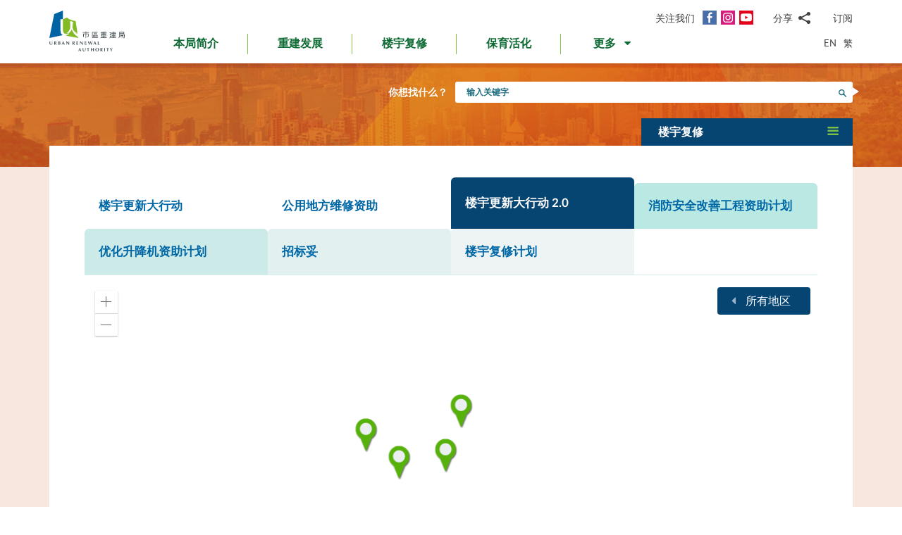

--- FILE ---
content_type: text/html; charset=utf-8
request_url: https://www.ura.org.hk/sc/project/rehabilitation/operation-building-bright-2-0
body_size: 83091
content:
<!DOCTYPE html>
<!--[if lte IE 9]>     <html class="no-js ie9 lang-sc" lang="zh-cn"> <![endif]-->
<!--[if gt IE 9]><!--> <html class="no-js lang-sc" lang="zh-cn"> <!--<![endif]-->
<head>
<meta charset="utf-8">
<meta content="IE=edge" http-equiv="X-UA-Compatible">
<link rel="alternate" hreflang="en" href="/en/project/rehabilitation/operation-building-bright-2-0" />
<link rel="alternate" hreflang="zh-hk" href="/tc/project/rehabilitation/operation-building-bright-2-0" />
<link rel="alternate" hreflang="zh-cn" href="/sc/project/rehabilitation/operation-building-bright-2-0" />
<link rel="alternate" hreflang="x-default" href="/en/project/rehabilitation/operation-building-bright-2-0" />
<link rel="canonical" href="https://www.ura.org.hk/sc/project/rehabilitation/operation-building-bright-2-0" />
<meta name="viewport" content="width=device-width, initial-scale=1, shrink-to-fit=no">
<link rel="apple-touch-icon" sizes="180x180" href="/assets/img/favicon/apple-touch-icon.png">
<link rel="icon" type="image/png" href="/assets/img/favicon/favicon-32x32.png" sizes="32x32">
<link rel="icon" type="image/png" href="/assets/img/favicon/favicon-16x16.png" sizes="16x16">
<link rel="manifest" href="/assets/img/favicon/site.webmanifest">
<meta name="msapplication-TileColor" content="#ffffff">
<meta name="theme-color" content="#ffffff">
<link rel="preload" href="/assets/css/fonts/lato-bold.woff2" as="font" type="font/woff2" crossorigin>
<link rel="preload" href="/assets/css/fonts/lato-regular.woff2" as="font" type="font/woff2" crossorigin>
<link rel="preload" href="/assets/css/fonts/lato-light.woff2" as="font" type="font/woff2" crossorigin>
<link rel="preload" href="/assets/css/fonts/Raleway-Regular.woff2" as="font" type="font/woff2" crossorigin>
<link rel="preload" href="/assets/css/fonts/Raleway-SemiBold.woff2" as="font" type="font/woff2" crossorigin>
<link rel="preload" href="/assets/css/fonts/fontello/fontello.woff2" as="font" type="font/woff2" crossorigin>
<meta name="msapplication-config" content="/assets/img/favicon/browserconfig.xml">
<meta name="theme-color" content="#ffffff">
<link rel="stylesheet" href="https://js.arcgis.com/4.19/esri/themes/light/main.css" media="all">
<link rel="stylesheet" href="/assets/css/lands-dept.css" media="all">
                  <meta name="twitter:image" content="https://www.ura.org.hk/assets/img/logo_share.png" />
                  <meta property="og:image" content="https://www.ura.org.hk/assets/img/logo_share.png" />
                  <meta property="og:image:width" content="4952" />
                  <meta property="og:image:height" content="3052" />
<base href="//www.ura.org.hk/sc/" />
<!--[if lt IE 9]>
<script src="/assets/js/theorigo/base_href_fix.js" type="text/javascript"></script>
<![endif]-->
<!-- Google Tag Manager -->
<script>(function(w,d,s,l,i){w[l]=w[l]||[];w[l].push({'gtm.start':
new Date().getTime(),event:'gtm.js'});var f=d.getElementsByTagName(s)[0],
j=d.createElement(s),dl=l!='dataLayer'?'&l='+l:'';j.async=true;j.src=
'https://www.googletagmanager.com/gtm.js?id='+i+dl;f.parentNode.insertBefore(j,f);
})(window,document,'script','dataLayer','GTM-W6BKM6Z');</script>
<!-- End Google Tag Manager -->

<title>市区重建局 - URA</title>
              <link rel="stylesheet" href="/assets/css/style.css?1757920595" media="all">
              <link rel="stylesheet" href="/assets/css/print.css?1757920595" media="print">
        <script>
    window.ga=window.ga||function(){(ga.q=ga.q||[]).push(arguments)};ga.l=+new Date;
                ga('create', 'UA-53342768-1', 'auto', {'name': 'tracker1'});
      ga('tracker1.require', 'eventTracker');
      ga('tracker1.require', 'outboundLinkTracker');
      ga('tracker1.require', 'urlChangeTracker');
      ga('tracker1.send', 'pageview');
              </script>
    <script async src='https://www.google-analytics.com/analytics.js'></script>
    <script async src='/assets/lib/autotrack.js'></script>
  <!--[if lt IE 9]>
<script src="/assets/js/lib/html5shiv.min.js" type="text/javascript"></script>
<![endif]-->
<script async src="/assets/js/lib/default.min.js"></script>
<meta name="p:domain_verify" content="8ab1460b63459c4e6a54945f992b4392"/>

<!-- 20th Anniversary -->
<style type="text/css">
html { scroll-behavior: smooth;}
.page-content--theme-20th {background: url('/f/upload/208/URA_20th_pattern_update.png') repeat left top 30px #b0d6eb;}
.timeline-slider {margin-bottom: 20px; padding-top: 10px; padding-bottom:10px; background-color:#fff;}
.timeline-slider .slider__item:first-child a{border-left: 0;}
.timeline-slider .slider__item a {display:block; font-size: 20px; text-align: center;; padding: 0 10px; border-left: 1px solid #ccc; line-height: 1.1; font-weight: 700;}
.timeline-slider .slider__item a:hover, .timeline-slider .slider__item a:focus{color:#114668; text-decoration:none; outline: 0;}
.timeline-slider.scroll-to-fixed-fixed {box-shadow: 0px 0px 25px #dfdfdf; }

.anniversary-20 table:not(.no-timeline-table) {width: 100%!important;}
.anniversary-20 table:not(.no-timeline-table) td:nth-child(1){width: 45%;}
.anniversary-20 table:not(.no-timeline-table) td:nth-child(3){width: 45%;}

.timeline-slider .slick-arrow:before{color:#337ba8; font-size:22px; background:#fff;}

.rte-img--left-center {
  display: -webkit-box;
  display: -ms-flexbox;
  display: flex;
  -ms-flex-wrap: wrap;
  flex-wrap: wrap;
  -webkit-box-align: center;
  -ms-flex-align: center;
  align-items: center;
  position: relative;
  z-index: 1;
  margin-top: 50px;
  margin-bottom: 75px;
}
.rte-img--left-center:before {
  position: absolute;
  right: 0;
  top: -35px;
  z-index: -1;
  width: calc(100% - 130px);
  height: calc(100% + 80px);
  content: '';
  background-color: #1767A6;
}
.rte-img--left-center .rte-img__container {
  margin-right: 55px;
}
.rte-img--left-center .rte-img__content {
  -webkit-box-flex: 1;
  -ms-flex: 1 1 0%;
  flex: 1 1 0%;
  max-width: 100%;
  padding-right: 40px;
}

.media-table th, .media-table td {width: 50%; padding: 10px 15px 40px;}

@media screen and (max-width: 991px) {
  .timeline-slider .slider__item a {font-size: 18px;}
  .anniversary-20 span[style*='480%'] { font-size: 350%!important;}
}

@media screen and (max-width: 767px) {
  .timeline-slider:before, .timeline-slider:after{position: absolute; top:0; right:100%;width:100%; height: 100%; content:''; background: #fff;}
  .timeline-slider:before{right:100%; box-shadow: -20px 0px 25px #dfdfdf;}
  .timeline-slider:after{left:100%; box-shadow: 20px 0px 25px #dfdfdf;}
  .timeline-slider .slider__item a {font-size: 16px; }
  .timeline-slider .slick-arrow {top:0; margin-top: 7px;}
 .timeline-slider .slick-next {right: -5px;}
 .timeline-slider .slick-prev {left: -5px;}

  .anniversary-20 table, .anniversary-20 tbody, .anniversary-20 thead, .anniversary-20 tr, .anniversary-20 td {display: block;}
  .anniversary-20 tr {margin-bottom:35px}
  .anniversary-20 tr:after {display: table; clear: both; content: '';}
  .anniversary-20 table tr:nth-child(odd) td:nth-child(1){display: none;}
  .anniversary-20 table tr:nth-child(odd) td:nth-child(2){float: left; width: 25%; padding-left: 0; }
  .anniversary-20 table tr:nth-child(odd) td:nth-child(3){float: left; width: 75%;}
  .anniversary-20 table tr:nth-child(even) td:nth-child(1){float: right; width: 75%;}
  .anniversary-20 table tr:nth-child(even) td:nth-child(2){float: left; width: 25%; padding-left: 0; }
  .anniversary-20 table tr:nth-child(even) td:nth-child(3){display: none;}
  .anniversary-20 table.no-timeline-table tr {margin-bottom:0;}
  .anniversary-20 table.no-timeline-table td {float: none!important; display: block!important; width: 100%!important; padding: 0; margin-bottom: 40px;}
  .anniversary-20 table.no-timeline-table td img {width: 100%!important;}

  .anniversary-20 span[style*='480%'] { font-size: 220%!important; display: block;}
  .anniversary-20 span[style*='300%'] { font-size: 210%!important;}
  .anniversary-20 span[style*='200%'] { font-size: 180%!important;}
  .anniversary-20 span[style*='160%'] { font-size: 130%!important;}

  .rte-img--left-center {display: block; margin-top:-70px; margin-bottom:20px;}
  .rte-img--left-center:before { top: 0; width: 100%; height: 100%; }
  .rte-img--left-center .rte-img__container { max-width: 100%; margin-right: 0;}
  .rte-img--left-center .rte-img__content {padding: 20px 20px 0;}

  .media-table tr {display:flex; flex-wrap:wrap; margin-bottom:50px!important;}
  .media-table th, .media-table td {margin-bottom: 0!important;}
  .media-table tr:nth-child(even) td:nth-child(1){order:2}
  .media-table tr:nth-child(even) td:nth-child(1){order: 1;}
  .media-table tr:nth-child(even) td:nth-child(1) *{text-align: left!important;}
  .media-table p {margin-bottom: 10px;}
}
</style>
<!-- End 20th Anniversary -->

</head>

<body class="lang-sc ">
<!-- Google Tag Manager (noscript) -->
<noscript><iframe src="https://www.googletagmanager.com/ns.html?id=GTM-W6BKM6Z"
height="0" width="0" style="display:none;visibility:hidden"></iframe></noscript>
<!-- End Google Tag Manager (noscript) -->

<div class="wrapper">
<a class="sr-only sr-only-focusable" id="skip-to-content" href="/sc/project/rehabilitation/operation-building-bright-2-0#main">跳到主要内容</a>
<header class="page-head">
  <div class="container page-head__inner">
    <div class="page-head__inner-l">
            <a class="page-logo" href="/sc">
        <img src="/assets/img/logo.svg?ts=1604904562" alt="市区重建局" />
      </a>
    </div>

    <div class="page-head__inner-r">
      <div class="page-head__inner-r-t">
        <div class="social social--header hidden-xs hidden-sm">
          <div class="social__col">
            <span class="social__label">关注我们</span>
            <a class="social__link social__link--fb" title="面书" href="https://www.facebook.com/URAmity" target="_blank" rel="noopener">
  <span class="icon-font" aria-hidden="true"></span>
  <span class="sr-only">面书</span>
</a>
<a class="social__link social__link--ig" data-media="instagram" title="Instagram" href="https://www.instagram.com/uramity" target="_blank" rel="noopener">
  <span class="icon-font" aria-hidden="true"></span>
  <span class="sr-only">Instagram</span>
</a>
<a class="social__link social__link--youtube" title="YouTube" href="https://www.youtube.com/user/theURAhk" target="_blank" rel="noopener">
  <span class="icon-font" aria-hidden="true"></span>
  <span class="sr-only">YouTube</span>
</a>
          </div>
          <div class="social__col">
            <div class="social__share">
              <button class="social__share-btn js-share-toggle">
                <span class="social__label">分享</span>
                <span class="icon-font icon-font--share" aria-hidden="true"></span>
              </button>
              <div class="social__share-icon-list js-social-share js-share-dropdown collapsed">
                <a class="social__share-icon-list-item social__share-icon-list-item--email" title="电邮" data-media="email" href="/sc/project/rehabilitation/operation-building-bright-2-0#!">
  <span class="icon-font icon-font--email" aria-hidden="true"></span>
  <span class="sr-only">电邮</span>
</a>
<a class="social__share-icon-list-item social__share-icon-list-item--whatsapp" title="WhatsApp" data-media="whatsapp" href="/sc/project/rehabilitation/operation-building-bright-2-0#!">
  <span class="icon-font icon-font--whatsapp" aria-hidden="true"></span>
  <span class="sr-only">WhatsApp</span>
</a>
<a class="social__share-icon-list-item social__share-icon-list-item--wechat" title="微信" data-media="wechat" href="/sc/project/rehabilitation/operation-building-bright-2-0#!">
  <span class="icon-font icon-font--wechat" aria-hidden="true"></span>
  <span class="sr-only">微信</span>
</a>
<a class="social__share-icon-list-item social__share-icon-list-item--facebook" title="面书" data-media="facebook" href="/sc/project/rehabilitation/operation-building-bright-2-0#!">
  <span class="icon-font icon-font--facebook" aria-hidden="true"></span>
  <span class="sr-only">面书</span>
</a>
<a class="social__share-icon-list-item social__share-icon-list-item--twitter" title="Twitter" data-media="twitter" href="/sc/project/rehabilitation/operation-building-bright-2-0#!">
  <span class="icon-font icon-font--twitter" aria-hidden="true"></span>
  <span class="sr-only">Twitter</span>
</a>
<a class="social__share-icon-list-item social__share-icon-list-item--linkedin" title="LinkedIn" data-media="linkedin" href="/sc/project/rehabilitation/operation-building-bright-2-0#!">
  <span class="icon-font icon-font--linkedin" aria-hidden="true"></span>
  <span class="sr-only">LinkedIn</span>
</a>
<a class="social__share-icon-list-item social__share-icon-list-item--weibo" title="微博" data-media="weibo" href="/sc/project/rehabilitation/operation-building-bright-2-0#!">
  <span class="icon-font icon-font--weibo" aria-hidden="true"></span>
  <span class="sr-only">微博</span>
</a>              </div>
            </div>
          </div>
          <div class="social__col">
            <div class="social__label">
                <a class="btn-head-subscription fancybox fancybox.iframe js-subscription" href="/sc/subscription/subscribe">
    订阅
  </a>             </div>
          </div>
        </div> 
                <div class="social social--mobile">
          <div class="social__row">
            <div class="social__col">
              <span class="social__label">关注我们</span>
              <div class="social__link-list">
                <a class="social__link social__link--fb" title="面书" href="https://www.facebook.com/URAmity" target="_blank" rel="noopener">
  <span class="icon-font" aria-hidden="true"></span>
  <span class="sr-only">面书</span>
</a>
<a class="social__link social__link--ig" data-media="instagram" title="Instagram" href="https://www.instagram.com/uramity" target="_blank" rel="noopener">
  <span class="icon-font" aria-hidden="true"></span>
  <span class="sr-only">Instagram</span>
</a>
<a class="social__link social__link--youtube" title="YouTube" href="https://www.youtube.com/user/theURAhk" target="_blank" rel="noopener">
  <span class="icon-font" aria-hidden="true"></span>
  <span class="sr-only">YouTube</span>
</a>
              </div>
            </div>
            <div class="social__col">
              <div class="social__share">
                <button class="social__share-btn js-share-toggle">
                  <span class="social__label">分享</span>
                  <span class="icon-font icon-font--share" aria-hidden="true"></span>
                </button>
              </div>
            </div>
            <div class="social__col">
              <div class="social__label">
                  <a class="btn-head-subscription fancybox fancybox.iframe js-subscription" href="/sc/subscription/subscribe">
    订阅
  </a>               </div>
            </div>
          </div>
          <div class="social__share-icon-list js-share-dropdown collapsed" style="display: none;">
            <div class="social__share-icon-list-inner js-social-share">
              <a class="social__share-icon-list-item social__share-icon-list-item--email" title="电邮" data-media="email" href="/sc/project/rehabilitation/operation-building-bright-2-0#!">
  <span class="icon-font icon-font--email" aria-hidden="true"></span>
  <span class="sr-only">电邮</span>
</a>
<a class="social__share-icon-list-item social__share-icon-list-item--whatsapp" title="WhatsApp" data-media="whatsapp" href="/sc/project/rehabilitation/operation-building-bright-2-0#!">
  <span class="icon-font icon-font--whatsapp" aria-hidden="true"></span>
  <span class="sr-only">WhatsApp</span>
</a>
<a class="social__share-icon-list-item social__share-icon-list-item--wechat" title="微信" data-media="wechat" href="/sc/project/rehabilitation/operation-building-bright-2-0#!">
  <span class="icon-font icon-font--wechat" aria-hidden="true"></span>
  <span class="sr-only">微信</span>
</a>
<a class="social__share-icon-list-item social__share-icon-list-item--facebook" title="面书" data-media="facebook" href="/sc/project/rehabilitation/operation-building-bright-2-0#!">
  <span class="icon-font icon-font--facebook" aria-hidden="true"></span>
  <span class="sr-only">面书</span>
</a>
<a class="social__share-icon-list-item social__share-icon-list-item--twitter" title="Twitter" data-media="twitter" href="/sc/project/rehabilitation/operation-building-bright-2-0#!">
  <span class="icon-font icon-font--twitter" aria-hidden="true"></span>
  <span class="sr-only">Twitter</span>
</a>
<a class="social__share-icon-list-item social__share-icon-list-item--linkedin" title="LinkedIn" data-media="linkedin" href="/sc/project/rehabilitation/operation-building-bright-2-0#!">
  <span class="icon-font icon-font--linkedin" aria-hidden="true"></span>
  <span class="sr-only">LinkedIn</span>
</a>
<a class="social__share-icon-list-item social__share-icon-list-item--weibo" title="微博" data-media="weibo" href="/sc/project/rehabilitation/operation-building-bright-2-0#!">
  <span class="icon-font icon-font--weibo" aria-hidden="true"></span>
  <span class="sr-only">微博</span>
</a>            </div>
          </div>
        </div>
              </div>
      <div class="page-head__inner-r-b">
        <nav class="menu hidden-sm hidden-xs">
          <ul class="menu__list menu__list--lv1"><li class="menu__item menu__item--lv1 has-sub submenu--lv1" ><a class="menu__link menu__link--lv1" href="/sc/about-ura" ><span class="menu__text menu__text--lv1">本局简介</span></a><ul class="menu__list menu__list--lv2"><li class="menu__item menu__item--lv2" ><a class="menu__link menu__link--lv2" href="/sc/about-ura/vision-mission-and-values" ><span class="menu__text menu__text--lv2">愿景、使命及信念</span></a></li><li class="menu__item menu__item--lv2 has-sub submenu--lv2" ><a class="menu__link menu__link--lv2" href="/sc/about-ura/corporate-governance" ><span class="menu__text menu__text--lv2">企业管治</span></a><ul class="menu__list menu__list--lv3"><li class="menu__item menu__item--lv3" ><a class="menu__link menu__link--lv3" href="/sc/about-ura/corporate-governance/public-accountability" ><span class="menu__text menu__text--lv3">向公众负责</span></a></li><li class="menu__item menu__item--lv3" ><a class="menu__link menu__link--lv3" href="/sc/about-ura/corporate-governance/whistle-blowing-policy" ><span class="menu__text menu__text--lv3">举报政策</span></a></li><li class="menu__item menu__item--lv3 has-sub submenu--lv3" ><a class="menu__link menu__link--lv3" href="/sc/about-ura/corporate-governance/board-and-committees" ><span class="menu__text menu__text--lv3">董事会及委员会</span></a><ul class="menu__list menu__list--lv4"><li class="menu__item menu__item--lv4" ><a class="menu__link menu__link--lv4" href="/sc/board-member" ><span class="menu__text menu__text--lv4">市建局董事会</span></a></li><li class="menu__item menu__item--lv4" ><a class="menu__link menu__link--lv4" href="/sc/board-meeting/attendance" ><span class="menu__text menu__text--lv4">会议出席纪绿</span></a></li><li class="menu__item menu__item--lv4" ><a class="menu__link menu__link--lv4" href="/sc/board-meeting/minutes" ><span class="menu__text menu__text--lv4">会议纪录摘要</span></a></li><li class="menu__item menu__item--lv4" ><a class="menu__link menu__link--lv4" href="/sc/about-ura/corporate-governance/board-and-committees/committees" ><span class="menu__text menu__text--lv4">委员会</span></a></li></ul></li></ul></li><li class="menu__item menu__item--lv2" ><a class="menu__link menu__link--lv2" href="/sc/organisation-structure" ><span class="menu__text menu__text--lv2">组织架构</span></a></li><li class="menu__item menu__item--lv2" ><a class="menu__link menu__link--lv2" href="/sc/about-ura/ura-ordinance-and-urban-renewal-strategy" ><span class="menu__text menu__text--lv2">市区重建局条例及市区重建策略</span></a></li><li class="menu__item menu__item--lv2" ><a class="menu__link menu__link--lv2" href="/sc/about-ura/sustainability" ><span class="menu__text menu__text--lv2">可持续发展</span></a></li><li class="menu__item menu__item--lv2 has-sub submenu--lv2" ><a class="menu__link menu__link--lv2" href="/sc/about-ura/investor-relations" ><span class="menu__text menu__text--lv2">投资者关系</span></a><ul class="menu__list menu__list--lv3"><li class="menu__item menu__item--lv3" ><a class="menu__link menu__link--lv3" href="/sc/about-ura/investor-relations/credit-ratings-of-ura" ><span class="menu__text menu__text--lv3">市建局的信用评级</span></a></li><li class="menu__item menu__item--lv3" ><a class="menu__link menu__link--lv3" href="/sc/about-ura/investor-relations/notice-to-hkse" ><span class="menu__text menu__text--lv3">香港交易所通告</span></a></li><li class="menu__item menu__item--lv3" ><a class="menu__link menu__link--lv3" href="/sc/about-ura/investor-relations/sustainable-finance" ><span class="menu__text menu__text--lv3">可持续金融</span></a></li></ul></li><li class="menu__item menu__item--lv2" ><a class="menu__link menu__link--lv2" href="/sc/publication/annual-report" ><span class="menu__text menu__text--lv2">市建局年报</span></a></li><li class="menu__item menu__item--lv2" ><a class="menu__link menu__link--lv2" href="/sc/award" ><span class="menu__text menu__text--lv2">奖项及嘉许</span></a></li><li class="menu__item menu__item--lv2 has-sub submenu--lv2" ><a class="menu__link menu__link--lv2" href="/sc/about-ura/ura-20th-anniversary-page" ><span class="menu__text menu__text--lv2">市建局20周年专页</span></a><ul class="menu__list menu__list--lv3"><li class="menu__item menu__item--lv3" ><a class="menu__link menu__link--lv3" href="/sc/about-ura/ura-20th-anniversary-page/20-years-of-community-partnership" ><span class="menu__text menu__text--lv3">与社区同行20年</span></a></li><li class="menu__item menu__item--lv3" ><a class="menu__link menu__link--lv3" href="/sc/about-ura/ura-20th-anniversary-page/ura-20th-anniversary-commemoration" ><span class="menu__text menu__text--lv3">市建局20周年庆典</span></a></li><li class="menu__item menu__item--lv3" ><a class="menu__link menu__link--lv3" href="/sc/about-ura/ura-20th-anniversary-page/opening-ceremony-of-kwun-tong-yue-man-square" ><span class="menu__text menu__text--lv3">观塘裕民坊开幕典礼</span></a></li><li class="menu__item menu__item--lv3" ><a class="menu__link menu__link--lv3" href="/sc/about-ura/ura-20th-anniversary-page/ura-s-got-talent-exhibition" ><span class="menu__text menu__text--lv3">「市建掇英」展览</span></a></li></ul></li></ul></li><li class="menu__item menu__item--lv1 has-sub submenu--lv1" ><a class="menu__link menu__link--lv1" href="/sc/redevelopment" ><span class="menu__text menu__text--lv1">重建发展</span></a><ul class="menu__list menu__list--lv2"><li class="menu__item menu__item--lv2 has-sub submenu--lv2" ><a class="menu__link menu__link--lv2" href="/sc/redevelopment/about-redevelopment" ><span class="menu__text menu__text--lv2">重建发展概览</span></a><ul class="menu__list menu__list--lv3"><li class="menu__item menu__item--lv3 has-sub submenu--lv3" ><a class="menu__link menu__link--lv3" href="/sc/redevelopment/about-redevelopment/planning-procedure" ><span class="menu__text menu__text--lv3">规划程序</span></a><ul class="menu__list menu__list--lv4"><li class="menu__item menu__item--lv4" ><a class="menu__link menu__link--lv4" href="/sc/redevelopment/about-redevelopment/planning-procedure/social-impact-assessment" ><span class="menu__text menu__text--lv4">社会影响评估</span></a></li><li class="menu__item menu__item--lv4" ><a class="menu__link menu__link--lv4" href="/sc/redevelopment/about-redevelopment/planning-procedure/objections-and-appeal" ><span class="menu__text menu__text--lv4">反对及上诉程序</span></a></li></ul></li><li class="menu__item menu__item--lv3" ><a class="menu__link menu__link--lv3" href="/sc/redevelopment/about-redevelopment/ura-as-implementer" ><span class="menu__text menu__text--lv3">市建局的执行者角色</span></a></li><li class="menu__item menu__item--lv3" ><a class="menu__link menu__link--lv3" href="/sc/redevelopment/about-redevelopment/ura-as-facilitator" ><span class="menu__text menu__text--lv3">市建局作为「促进者」的角色</span></a></li></ul></li><li class="menu__item menu__item--lv2" ><a class="menu__link menu__link--lv2" href="/sc/project/redevelopment" ><span class="menu__text menu__text--lv2">项目详情</span></a></li><li class="menu__item menu__item--lv2 has-sub submenu--lv2" ><a class="menu__link menu__link--lv2" href="/sc/redevelopment/owners-corner" ><span class="menu__text menu__text--lv2">参考资料 - 业主篇</span></a><ul class="menu__list menu__list--lv3"><li class="menu__item menu__item--lv3" ><a class="menu__link menu__link--lv3" href="/sc/redevelopment/owners-corner/acquisition-policy" ><span class="menu__text menu__text--lv3">物业收购政策</span></a></li><li class="menu__item menu__item--lv3" ><a class="menu__link menu__link--lv3" href="/sc/redevelopment/owners-corner/flat-for-flat-scheme" ><span class="menu__text menu__text--lv3">楼换楼计划</span></a></li><li class="menu__item menu__item--lv3" ><a class="menu__link menu__link--lv3" href="/sc/redevelopment/owners-corner/maintenance-cost-reimbursement-scheme" ><span class="menu__text menu__text--lv3">发还修葺费用计划</span></a></li><li class="menu__item menu__item--lv3" ><a class="menu__link menu__link--lv3" href="/sc/redevelopment/owners-corner/faq-for-owners" ><span class="menu__text menu__text--lv3">业主常见问题</span></a></li></ul></li><li class="menu__item menu__item--lv2 has-sub submenu--lv2" ><a class="menu__link menu__link--lv2" href="/sc/redevelopment/tenants-corner" ><span class="menu__text menu__text--lv2">参考资料 - 租客篇</span></a><ul class="menu__list menu__list--lv3"><li class="menu__item menu__item--lv3" ><a class="menu__link menu__link--lv3" href="/sc/redevelopment/tenants-corner/rehousing-and-ex-gratia-allowance-policies" ><span class="menu__text menu__text--lv3">安置及特惠金政策</span></a></li><li class="menu__item menu__item--lv3" ><a class="menu__link menu__link--lv3" href="/sc/redevelopment/tenants-corner/faq-for-tenants" ><span class="menu__text menu__text--lv3">租客常见问题</span></a></li></ul></li><li class="menu__item menu__item--lv2" ><a class="menu__link menu__link--lv2" href="/sc/redevelopment/project-engagement-programme" ><span class="menu__text menu__text--lv2">「伙伴同行」探访计划</span></a></li><li class="menu__item menu__item--lv2" ><a class="menu__link menu__link--lv2" href="/sc/redevelopment/development-facilitation-services" ><span class="menu__text menu__text--lv2">项目发展促进服务</span></a></li><li class="menu__item menu__item--lv2" ><a class="menu__link menu__link--lv2" href="/sc/redevelopment/urban-renewal-project-rescue-fund" ><span class="menu__text menu__text--lv2">市区重建项目救援基金</span></a></li><li class="menu__item menu__item--lv2" ><a class="menu__link menu__link--lv2" href="/sc/redevelopment/urban-renewal-social-service-team" ><span class="menu__text menu__text--lv2">市区重建社区服务队</span></a></li><li class="menu__item menu__item--lv2" ><a class="menu__link menu__link--lv2" href="/sc/redevelopment/faq" ><span class="menu__text menu__text--lv2">常见问题</span></a></li></ul></li><li class="menu__item menu__item--lv1 has-sub submenu--lv1" ><a class="menu__link menu__link--lv1" href="/sc/rehabilitation" ><span class="menu__text menu__text--lv1">楼宇复修</span></a><ul class="menu__list menu__list--lv2"><li class="menu__item menu__item--lv2" ><a class="menu__link menu__link--lv2" href="/sc/rehabilitation/rehabilitation-schemes" ><span class="menu__text menu__text--lv2">楼宇复修计划</span></a></li><li class="menu__item menu__item--lv2" ><a class="menu__link menu__link--lv2" href="/sc/rehabilitation/building-rehabilitation-platform" ><span class="menu__text menu__text--lv2">楼宇复修平台</span></a></li><li class="menu__item menu__item--lv2" ><a class="menu__link menu__link--lv2" href="https://brplatform.org.hk/sc/rehab-projects-cost-reference" target="_blank" rel="noopener" ><span class="menu__text menu__text--lv2">楼宇复修工程费用参考</span></a></li><li class="menu__item menu__item--lv2" ><a class="menu__link menu__link--lv2" href="https://brplatform.org.hk/sc/faq" target="_blank" rel="noopener" ><span class="menu__text menu__text--lv2">常见问题</span></a></li></ul></li><li class="menu__item menu__item--lv1 has-sub submenu--lv1" ><a class="menu__link menu__link--lv1" href="/sc/heritage-preservation-and-revitalisation" ><span class="menu__text menu__text--lv1">保育活化</span></a><ul class="menu__list menu__list--lv2"><li class="menu__item menu__item--lv2" ><a class="menu__link menu__link--lv2" href="/sc/project/heritage-preservation-and-revitalisation" ><span class="menu__text menu__text--lv2">项目详情</span></a></li></ul>            <li class="menu__item menu__item--lv1 dropdown dropdown--main-menu">
              <a class="menu__link menu__link--lv1 dropdown__btn" id="dropdown-main-menu" data-toggle="dropdown" aria-haspopup="true" aria-expanded="false" role="button" href="/sc/project/rehabilitation/operation-building-bright-2-0#">
                <em class="dropdown__btn-more">更多</em>
                <em class="dropdown__btn-hide">隐藏</em>
                <span class="icon-font--down" aria-hidden="true"></span>
              </a>
              <div class="dropdown__menu" aria-labelledby="dropdown-main-menu">
                <ul class="menu__list menu__list--lv1 menu__list--dropdown"><li class="menu__item menu__item--lv1 has-sub submenu--lv1" ><a class="menu__link menu__link--lv1" href="/sc/major-studies-and-concepts" ><span class="menu__text menu__text--lv1">研究及概念</span></a><ul class="menu__list menu__list--lv2"><li class="menu__item menu__item--lv2" ><a class="menu__link menu__link--lv2" href="/sc/major-studies-and-concepts/yau-tsim-mong-district-study" ><span class="menu__text menu__text--lv2">油麻地及旺角地区研究</span></a></li><li class="menu__item menu__item--lv2" ><a class="menu__link menu__link--lv2" href="/sc/major-studies-and-concepts/new-strategy-on-building-rehabilitation" ><span class="menu__text menu__text--lv2">楼宇复修策略</span></a></li></ul></li><li class="menu__item menu__item--lv1 has-sub submenu--lv1" ><a class="menu__link menu__link--lv1" href="/sc/self-developed-residential-projects" ><span class="menu__text menu__text--lv1">自行发展住宅项目</span></a><ul class="menu__list menu__list--lv2"><li class="menu__item menu__item--lv2 menu__item--colored menu__item--green  has-sub submenu--lv2" ><a class="menu__link menu__link--lv2" href="/sc/self-developed-residential-projects/kai-tak-development" ><span class="menu__text menu__text--lv2">焕然壹居</span></a><ul class="menu__list menu__list--lv3"><li class="menu__item menu__item--lv3" ><a class="menu__link menu__link--lv3" href="/sc/self-developed-residential-projects/kai-tak-development/flat-for-flat-fff-scheme-unit" ><span class="menu__text menu__text--lv3">「楼换楼」计划单位</span></a></li><li class="menu__item menu__item--lv3" ><a class="menu__link menu__link--lv3" href="/sc/self-developed-residential-projects/kai-tak-development/subsidised-sale-flat-ssf-scheme-units" ><span class="menu__text menu__text--lv3">资助出售房屋计划单位</span></a></li><li class="menu__item menu__item--lv3" ><a class="menu__link menu__link--lv3" href="/sc/self-developed-residential-projects/kai-tak-development/market-sales-flats" ><span class="menu__text menu__text--lv3">公开市场发售单位</span></a></li></ul></li><li class="menu__item menu__item--lv2 menu__item--colored menu__item--purple  has-sub submenu--lv2" ><a class="menu__link menu__link--lv2" href="/sc/self-developed-residential-projects/eresidence" ><span class="menu__text menu__text--lv2">焕然懿居</span></a><ul class="menu__list menu__list--lv3"><li class="menu__item menu__item--lv3" ><a class="menu__link menu__link--lv3" href="/sc/self-developed-residential-projects/eresidence/starter-homes-pilot-project-for-hong-kong-residents" ><span class="menu__text menu__text--lv3">港人首次置业先导项目</span></a></li></ul></li><li class="menu__item menu__item--lv2 menu__item--colored menu__item--blue " ><a class="menu__link menu__link--lv2" href="/sc/self-developed-residential-projects/eresidence-tower-three" ><span class="menu__text menu__text--lv2">煥然懿居  第三座</span></a></li></ul></li><li class="menu__item menu__item--lv1" ><a class="menu__link menu__link--lv1" href="/sc/commercial-leasing" ><span class="menu__text menu__text--lv1">商业租赁</span></a></li><li class="menu__item menu__item--lv1 has-sub submenu--lv1" ><a class="menu__link menu__link--lv1" href="/sc/announcement-and-notices" ><span class="menu__text menu__text--lv1">公布及通告</span></a><ul class="menu__list menu__list--lv2"><li class="menu__item menu__item--lv2" ><a class="menu__link menu__link--lv2" href="/sc/announcement/eoi-for-property-development" ><span class="menu__text menu__text--lv2">邀请意向公告(发展项目)</span></a></li><li class="menu__item menu__item--lv2" ><a class="menu__link menu__link--lv2" href="/sc/announcement/other-invitation-for-expression-of-interest" ><span class="menu__text menu__text--lv2">邀请意向公告(其他)</span></a></li><li class="menu__item menu__item--lv2" ><a class="menu__link menu__link--lv2" href="/sc/announcement/tender-invitation-notice-for-urban-renewal-facilitating-services" ><span class="menu__text menu__text--lv2">招标启事(中介服务)</span></a></li><li class="menu__item menu__item--lv2" ><a class="menu__link menu__link--lv2" href="/sc/announcement/other-tender-invitation-notice" ><span class="menu__text menu__text--lv2">招标启事(其他)</span></a></li><li class="menu__item menu__item--lv2" ><a class="menu__link menu__link--lv2" href="/sc/announcement-and-notices/notice-of-awarded-agreement-contract" ><span class="menu__text menu__text--lv2">已批协议/合约通告</span></a></li><li class="menu__item menu__item--lv2 has-sub submenu--lv2" ><a class="menu__link menu__link--lv2" href="/sc/announcement-and-notices/list-of-contractors-and-consultants" ><span class="menu__text menu__text--lv2">承建商及顾问公司名单</span></a><ul class="menu__list menu__list--lv3"><li class="menu__item menu__item--lv3" ><a class="menu__link menu__link--lv3" href="/sc/announcement-and-notices/list-of-contractors-and-consultants/categories-of-approved-lists" ><span class="menu__text menu__text--lv3">认可名册类别</span></a></li><li class="menu__item menu__item--lv3" ><a class="menu__link menu__link--lv3" href="/sc/announcement-and-notices/list-of-contractors-and-consultants/application-for-inclusion-on-list-of-contractors" ><span class="menu__text menu__text--lv3">申请列入承办商名册</span></a></li><li class="menu__item menu__item--lv3" ><a class="menu__link menu__link--lv3" href="/sc/announcement-and-notices/list-of-contractors-and-consultants/consultants-registration-form" ><span class="menu__text menu__text--lv3">顾问登记表格</span></a></li><li class="menu__item menu__item--lv3" ><a class="menu__link menu__link--lv3" href="/sc/announcement-and-notices/list-of-contractors-and-consultants/application-for-inclusion-on-list-of-assets-and-property-management-services" ><span class="menu__text menu__text--lv3">申请列入资产及物业管理服务名册</span></a></li></ul></li><li class="menu__item menu__item--lv2" ><a class="menu__link menu__link--lv2" href="/sc/announcement-and-notices/code-of-conduct-of-suppliers-contractors-consultants-service-providers" ><span class="menu__text menu__text--lv2">供应商/承包商/顾问/服务提供者的行为守则</span></a></li></ul></li><li class="menu__item menu__item--lv1 has-sub submenu--lv1" ><a class="menu__link menu__link--lv1" href="/sc/community" ><span class="menu__text menu__text--lv1">社区联系</span></a><ul class="menu__list menu__list--lv2"><li class="menu__item menu__item--lv2 has-sub submenu--lv2" ><a class="menu__link menu__link--lv2" href="/sc/community/district-advisory-committees" ><span class="menu__text menu__text--lv2">分区谘询委员会</span></a><ul class="menu__list menu__list--lv3"><li class="menu__item menu__item--lv3" ><a class="menu__link menu__link--lv3" href="/sc/community/district-advisory-committees/central-and-western-district-advisory-committee" ><span class="menu__text menu__text--lv3">中西区分区谘询委员会</span></a></li><li class="menu__item menu__item--lv3" ><a class="menu__link menu__link--lv3" href="/sc/community/district-advisory-committees/kowloon-city-district-advisory-committee" ><span class="menu__text menu__text--lv3">九龙城分区谘询委员会</span></a></li><li class="menu__item menu__item--lv3" ><a class="menu__link menu__link--lv3" href="/sc/community/district-advisory-committees/sham-shui-po-district-advisory-committee" ><span class="menu__text menu__text--lv3">深水埗分区谘询委员会</span></a></li><li class="menu__item menu__item--lv3" ><a class="menu__link menu__link--lv3" href="/sc/community/district-advisory-committees/kwun-tong-district-advisory-committee" ><span class="menu__text menu__text--lv3">观塘分区谘询委员会</span></a></li><li class="menu__item menu__item--lv3" ><a class="menu__link menu__link--lv3" href="/sc/community/district-advisory-committees/yau-tsim-mong-district-advisory-committee" ><span class="menu__text menu__text--lv3">油尖旺分区谘询委员会</span></a></li></ul></li><li class="menu__item menu__item--lv2" ><a class="menu__link menu__link--lv2" href="/sc/community/ura-community-space" ><span class="menu__text menu__text--lv2">市区重建局社区空间</span></a></li><li class="menu__item menu__item--lv2" ><a class="menu__link menu__link--lv2" href="/sc/community/urban-renewal-exploration-centre" ><span class="menu__text menu__text--lv2">市区更新探知馆</span></a></li><li class="menu__item menu__item--lv2 has-sub submenu--lv2" ><a class="menu__link menu__link--lv2" href="/sc/community/community-care" ><span class="menu__text menu__text--lv2">关爱社区</span></a><ul class="menu__list menu__list--lv3"><li class="menu__item menu__item--lv3" ><a class="menu__link menu__link--lv3" href="/sc/community/community-care/arts-and-culture" ><span class="menu__text menu__text--lv3">艺术文化</span></a></li><li class="menu__item menu__item--lv3" ><a class="menu__link menu__link--lv3" href="/sc/community/community-care/community-service-partnership-scheme" ><span class="menu__text menu__text--lv3">「学建关爱」义务工作计划</span></a></li><li class="menu__item menu__item--lv3" ><a class="menu__link menu__link--lv3" href="/sc/community/community-care/ura-s-our-amazing-kid-band" ><span class="menu__text menu__text--lv3">市建童乐・社区乐团</span></a></li></ul></li><li class="menu__item menu__item--lv2" ><a class="menu__link menu__link--lv2" href="/sc/community/youth-education" ><span class="menu__text menu__text--lv2">青少年及学界活动</span></a></li></ul></li><li class="menu__item menu__item--lv1 has-sub submenu--lv1" ><a class="menu__link menu__link--lv1" href="/sc/news-centre" ><span class="menu__text menu__text--lv1">新闻中心</span></a><ul class="menu__list menu__list--lv2"><li class="menu__item menu__item--lv2" ><a class="menu__link menu__link--lv2" href="/sc/news-centre/press-releases" ><span class="menu__text menu__text--lv2">新闻发布</span></a></li><li class="menu__item menu__item--lv2" ><a class="menu__link menu__link--lv2" href="/sc/news-centre/feature-stories" ><span class="menu__text menu__text--lv2">专题故事</span></a></li><li class="menu__item menu__item--lv2" ><a class="menu__link menu__link--lv2" href="/sc/news-centre/reaching-out" ><span class="menu__text menu__text--lv2">连系社区</span></a></li><li class="menu__item menu__item--lv2" ><a class="menu__link menu__link--lv2" href="/sc/news-centre/commentary" ><span class="menu__text menu__text--lv2">专栏</span></a></li><li class="menu__item menu__item--lv2" ><a class="menu__link menu__link--lv2" href="/sc/news-centre/know-more-about-urban-renewal" ><span class="menu__text menu__text--lv2">市建知多点</span></a></li><li class="menu__item menu__item--lv2 has-sub submenu--lv2" ><a class="menu__link menu__link--lv2" href="/sc/news-centre/urban-renewal-tv-series" ><span class="menu__text menu__text--lv2">市区更新电视特辑</span></a><ul class="menu__list menu__list--lv3"><li class="menu__item menu__item--lv3" ><a class="menu__link menu__link--lv3" href="/sc/news-centre/urban-renewal-tv-series/ura-20th-anniversary-video-series-building-community-beyond-urban-renewal" ><span class="menu__text menu__text--lv3">市建局20周年短片系列：「建城 • 见情」</span></a></li><li class="menu__item menu__item--lv3" ><a class="menu__link menu__link--lv3" href="/sc/news-centre/urban-renewal-tv-series/urban-renewal-challenges-and-opportunities" ><span class="menu__text menu__text--lv3">旧区更新：老大难</span></a></li><li class="menu__item menu__item--lv3" ><a class="menu__link menu__link--lv3" href="/sc/news-centre/urban-renewal-tv-series/urban-renewal-act-early-better-quality-owners-cooperation-promotes-good-building-condition" ><span class="menu__text menu__text--lv3">旧区更新：业主齐心　修「新」满分</span></a></li></ul></li><li class="menu__item menu__item--lv2" ><a class="menu__link menu__link--lv2" href="/sc/news-centre/media-enquiry" ><span class="menu__text menu__text--lv2">传媒查询</span></a></li></ul></li><li class="menu__item menu__item--lv1 has-sub submenu--lv1" ><a class="menu__link menu__link--lv1" href="/sc/resource-centre" ><span class="menu__text menu__text--lv1">资源中心</span></a><ul class="menu__list menu__list--lv2"><li class="menu__item menu__item--lv2 has-sub submenu--lv2" ><a class="menu__link menu__link--lv2" href="/sc/publication/annual-report" target="_blank" rel="noopener" ><span class="menu__text menu__text--lv2">刊物</span></a><ul class="menu__list menu__list--lv3"><li class="menu__item menu__item--lv3" ><a class="menu__link menu__link--lv3" href="/sc/publication/annual-report" ><span class="menu__text menu__text--lv3">市建局年报</span></a></li><li class="menu__item menu__item--lv3" ><a class="menu__link menu__link--lv3" href="/sc/publication/sustainability-report" ><span class="menu__text menu__text--lv3">可持续发展报告</span></a></li><li class="menu__item menu__item--lv3" ><a class="menu__link menu__link--lv3" href="/sc/publication/newsletter" ><span class="menu__text menu__text--lv3">昔日《建闻》</span></a></li></ul></li><li class="menu__item menu__item--lv2" ><a class="menu__link menu__link--lv2" href="/sc/resource-centre/ura-mobile-app" ><span class="menu__text menu__text--lv2">市区重建局流动应用程式</span></a></li><li class="menu__item menu__item--lv2" ><a class="menu__link menu__link--lv2" href="/sc/resource-centre/forms" ><span class="menu__text menu__text--lv2">常用表格</span></a></li></ul></li><li class="menu__item menu__item--lv1 has-sub submenu--lv1" ><a class="menu__link menu__link--lv1" href="/sc/job-opportunities" ><span class="menu__text menu__text--lv1">职位空缺</span></a><ul class="menu__list menu__list--lv2"><li class="menu__item menu__item--lv2 has-sub submenu--lv2" ><a class="menu__link menu__link--lv2" href="/sc/job-opportunities/ura-career" ><span class="menu__text menu__text--lv2">市建职涯</span></a><ul class="menu__list menu__list--lv3"><li class="menu__item menu__item--lv3" ><a class="menu__link menu__link--lv3" href="/sc/job-opportunities/ura-career/learning-and-development" ><span class="menu__text menu__text--lv3">学习及发展</span></a></li><li class="menu__item menu__item--lv3" ><a class="menu__link menu__link--lv3" href="/sc/job-opportunities/ura-career/career-advancement" ><span class="menu__text menu__text--lv3">事业晋升</span></a></li><li class="menu__item menu__item--lv3" ><a class="menu__link menu__link--lv3" href="/sc/job-opportunities/ura-career/young-talent-nurturing" ><span class="menu__text menu__text--lv3">培育年轻人才</span></a></li></ul></li><li class="menu__item menu__item--lv2 has-sub submenu--lv2" ><a class="menu__link menu__link--lv2" href="/sc/job-opportunities/ura-life" ><span class="menu__text menu__text--lv2">市建生活</span></a><ul class="menu__list menu__list--lv3"><li class="menu__item menu__item--lv3" ><a class="menu__link menu__link--lv3" href="/sc/job-opportunities/ura-life/wellness-initiatives" ><span class="menu__text menu__text--lv3">健康身心</span></a></li><li class="menu__item menu__item--lv3" ><a class="menu__link menu__link--lv3" href="/sc/job-opportunities/ura-life/energizing-activities" ><span class="menu__text menu__text--lv3">激发活力</span></a></li><li class="menu__item menu__item--lv3" ><a class="menu__link menu__link--lv3" href="/sc/job-opportunities/ura-life/rewards-and-supports" ><span class="menu__text menu__text--lv3">奖励及支援</span></a></li></ul></li></ul></li></ul>
              </div>
            </li>
          </ul>
        </nav>
    
        <ul class="tools">
                    <li class="tools__item lang">
                                    <a class="lang__item" lang="en-UK" href="/en/project/rehabilitation/operation-building-bright-2-0">EN</a>
                                                <a class="lang__item" lang="zh-HK" href="/tc/project/rehabilitation/operation-building-bright-2-0">繁</a>
                                                      </li>
        </ul>
    
        <div class="mobi-menu-trigger visible-sm-block visible-xs-block">
          <button class="btn btn--open-mobi-menu js-open-mobi-menu" type="button">
            <span>
              <span class="sr-only">开启选单</span>
            </span>
          </button>
        </div>
      </div>
    </div>
  </div>
</header>
<main class="page-content page-content--theme-3" id="main" tabindex="-1">
  
  
  <div class="inner-top inner-top--theme-3">
    <div class="container">
      <form class="search search--inner search--inner-top" action="/sc/search" method="get">
        <div class="search__head hidden-xs">你想找什么？</div>
        <div class="search__box">
          <div class="search__box-top">
            <label class="sr-only" for="keyword">输入关键字</label>
            <input class="search__box-input js-typeahead" id="keyword"
            type="text" placeholder="输入关键字" title="关键字" name="q" data-suggestion="/sc/search/suggest"  value="">
            <button class="search__box-btn btn js-btn-search" type="submit">
              <span class="icon-font icon-font--search" aria-hidden="true"></span>
              <span class="sr-only">搜寻</span>
            </button>          
          </div>
                  </div>
      </form>
      <ol class="breadcrumb hidden-xs">
    <li><a href="/sc">主页</a></li>
    </ol>
<h1 class="page-title">
    
</h1>
    </div>
  </div>
  <div class="container container--inner">
    <div class="dropdown dropdown--side-menu">
  <button class="dropdown__btn" id="dropdown-side-menu" data-toggle="dropdown" aria-haspopup="true" aria-expanded="false" role="button" href="/sc/project/rehabilitation/operation-building-bright-2-0#">
    <div class="dropdown__btn-txt">楼宇复修</div>
    <span class="icon-font--menu" aria-hidden="true"></span>
  </button>
  <div class="dropdown__menu side-menu" aria-labelledby="dropdown-side-menu">
    <ul class="side-menu__list side-menu__list--lv1"><li class="side-menu__item side-menu__item--lv1" ><a class="side-menu__link side-menu__link--lv1" href="/sc/rehabilitation/rehabilitation-schemes" ><span class="side-menu__text side-menu__text--lv1">楼宇复修计划</span></a></li><li class="side-menu__item side-menu__item--lv1" ><a class="side-menu__link side-menu__link--lv1" href="/sc/rehabilitation/building-rehabilitation-platform" ><span class="side-menu__text side-menu__text--lv1">楼宇复修平台</span></a></li><li class="side-menu__item side-menu__item--lv1" ><a class="side-menu__link side-menu__link--lv1" href="https://brplatform.org.hk/sc/rehab-projects-cost-reference" target="_blank" rel="noopener" ><span class="side-menu__text side-menu__text--lv1">楼宇复修工程费用参考</span></a></li><li class="side-menu__item side-menu__item--lv1" ><a class="side-menu__link side-menu__link--lv1" href="https://brplatform.org.hk/sc/faq" target="_blank" rel="noopener" ><span class="side-menu__text side-menu__text--lv1">常见问题</span></a></li></ul>
  </div>
</div>
    <div class="inner-content">
        <div class="tabs tabs--proj">
    <ul class="tabs__menu nav-tabs list-unstyled" role="tablist">
          <li class="nav-tabs__item">
        <a class="nav-tabs__link" href="/sc/project/rehabilitation/operation-building-bright"><span class="nav-tabs__text">楼宇更新大行动</span></a>
      </li>
          <li class="nav-tabs__item">
        <a class="nav-tabs__link" href="/sc/project/rehabilitation/common-area-repair-works-subsidy"><span class="nav-tabs__text">公用地方维修资助</span></a>
      </li>
          <li class="nav-tabs__item active">
        <a class="nav-tabs__link" href="/sc/project/rehabilitation/operation-building-bright-2-0"><span class="nav-tabs__text">楼宇更新大行动 2.0</span></a>
      </li>
          <li class="nav-tabs__item">
        <a class="nav-tabs__link" href="/sc/project/rehabilitation/fire-safety-improvement-works-subsidy-scheme"><span class="nav-tabs__text">消防安全改善工程资助计划</span></a>
      </li>
          <li class="nav-tabs__item">
        <a class="nav-tabs__link" href="/sc/project/rehabilitation/lift-modernisation-subsidy-scheme"><span class="nav-tabs__text">优化升降机资助计划</span></a>
      </li>
          <li class="nav-tabs__item">
        <a class="nav-tabs__link" href="/sc/project/rehabilitation/smart-tender"><span class="nav-tabs__text">招标妥</span></a>
      </li>
          <li class="nav-tabs__item">
        <a class="nav-tabs__link" href="/sc/project/rehabilitation/building-rehabilitation-schemes"><span class="nav-tabs__text">楼宇复修计划</span></a>
      </li>
        </ul>
  </div>

  <div class="embed-responsive embed-responsive--gmap hidden-xs">
    <div id="viewDiv" class="gmap-box embed-responsive-item" aria-hidden="true"></div>
    <button id="resetButton" class="btn btn--all-districts js-all-districts"><span class="icon-font icon-font--left" aria-hidden="true"></span> 所有地区</button>
  </div>

  <div class="view-box">
    <button class="btn btn--all-districts js-all-districts"><span class="icon-font icon-font--left" aria-hidden="true"></span> 所有地区</button>
    <ul class="view view--proj list-unstyled">
          <li class="view__item" data-gmap-district="central-western">
        <h2 class="view__head">中西区</h2>
              <a class="view__link" href="/sc/project/rehabilitation/no-32-belcher-s-street-and-no-1e-sands-street">
          <div class="view__media-wrap">
            <figure class="view__media embed-responsive embed-responsive--view-proj">
                          <img src="[data-uri]" data-srcset="/f/project/6926/80c80/IBRAS_00664_after.jpg 1x, /f/project/6926/160c160/IBRAS_00664_after.jpg 2x"
 class="img-responsive embed-responsive-item" alt="">
                        </figure>
          </div>
          <div class="view__detail">
            <span class="view__detail-desc">卑路乍街32 号及山市街1号E</span>
          </div>
        </a>
              <a class="view__link" href="/sc/project/rehabilitation/no-236-hollywood-road">
          <div class="view__media-wrap">
            <figure class="view__media embed-responsive embed-responsive--view-proj">
                          <img src="[data-uri]" data-srcset="/f/project/6884/80c80/IBRAS-04915A.png 1x, /f/project/6884/160c160/IBRAS-04915A.png 2x"
 class="img-responsive embed-responsive-item" alt="">
                        </figure>
          </div>
          <div class="view__detail">
            <span class="view__detail-desc">荷李活道236号</span>
          </div>
        </a>
                  </li>
          <li class="view__item" data-gmap-district="wong-tai-sin">
        <h2 class="view__head">黄大仙</h2>
              <a class="view__link" href="/sc/project/rehabilitation/king-shan-court">
          <div class="view__media-wrap">
            <figure class="view__media embed-responsive embed-responsive--view-proj">
                          <img src="[data-uri]" data-srcset="/f/project/6925/80c80/CAS-10754_after%203.PNG 1x, /f/project/6925/160c160/CAS-10754_after%203.PNG 2x"
 class="img-responsive embed-responsive-item" alt="">
                        </figure>
          </div>
          <div class="view__detail">
            <span class="view__detail-desc">九龙丰盛街32号</span>
          </div>
        </a>
              <a class="view__link" href="/sc/project/rehabilitation/on-luen-building">
          <div class="view__media-wrap">
            <figure class="view__media embed-responsive embed-responsive--view-proj">
                          <img src="[data-uri]" data-srcset="/f/project/6924/80c80/IBRAS-00628_after.png 1x, /f/project/6924/160c160/IBRAS-00628_after.png 2x"
 class="img-responsive embed-responsive-item" alt="">
                        </figure>
          </div>
          <div class="view__detail">
            <span class="view__detail-desc">九龙富源街3-11</span>
          </div>
        </a>
              <a class="view__link" href="/sc/project/rehabilitation/10-12-and-12a-ngan-fung-street">
          <div class="view__media-wrap">
            <figure class="view__media embed-responsive embed-responsive--view-proj">
                          <img src="[data-uri]" data-srcset="/f/project/4440/80c80/CAS-10519_after.jpg 1x, /f/project/4440/160c160/CAS-10519_after.jpg 2x"
 class="img-responsive embed-responsive-item" alt="">
                        </figure>
          </div>
          <div class="view__detail">
            <span class="view__detail-desc">银凤街10,12及12A号</span>
          </div>
        </a>
                  </li>
          <li class="view__item" data-gmap-district="kowloon-city">
        <h2 class="view__head">九龙城</h2>
              <a class="view__link" href="/sc/project/rehabilitation/caron-court">
          <div class="view__media-wrap">
            <figure class="view__media embed-responsive embed-responsive--view-proj">
                          <img src="[data-uri]" data-srcset="/f/project/6877/80c80/IBRAS_00408.jpg 1x, /f/project/6877/160c160/IBRAS_00408.jpg 2x"
 class="img-responsive embed-responsive-item" alt="">
                        </figure>
          </div>
          <div class="view__detail">
            <span class="view__detail-desc">九龙江苏街7-9 号</span>
          </div>
        </a>
              <a class="view__link" href="/sc/project/rehabilitation/157-163-kau-pui-lung-road">
          <div class="view__media-wrap">
            <figure class="view__media embed-responsive embed-responsive--view-proj">
                          <img src="[data-uri]" data-srcset="/f/project/4445/80c80/IBRAS-00099_After%281%29.jpg 1x, /f/project/4445/160c160/IBRAS-00099_After%281%29.jpg 2x"
 class="img-responsive embed-responsive-item" alt="">
                        </figure>
          </div>
          <div class="view__detail">
            <span class="view__detail-desc">靠背垄道 157-163 号</span>
          </div>
        </a>
              <a class="view__link" href="/sc/project/rehabilitation/2-san-lau-street">
          <div class="view__media-wrap">
            <figure class="view__media embed-responsive embed-responsive--view-proj">
                          <img src="[data-uri]" data-srcset="/f/project/4437/80c80/CAS-10444_after.jpg 1x, /f/project/4437/160c160/CAS-10444_after.jpg 2x"
 class="img-responsive embed-responsive-item" alt="">
                        </figure>
          </div>
          <div class="view__detail">
            <span class="view__detail-desc">新柳街2号</span>
          </div>
        </a>
                  </li>
          <li class="view__item" data-gmap-district="eastern">
        <h2 class="view__head">东区</h2>
              <a class="view__link" href="/sc/project/rehabilitation/wai-hang-mansion">
          <div class="view__media-wrap">
            <figure class="view__media embed-responsive embed-responsive--view-proj">
                          <img src="[data-uri]" data-srcset="/f/project/6927/80c80/CAS_10760_after1.PNG 1x, /f/project/6927/160c160/CAS_10760_after1.PNG 2x"
 class="img-responsive embed-responsive-item" alt="">
                        </figure>
          </div>
          <div class="view__detail">
            <span class="view__detail-desc">香港西湾河惠亨街25号</span>
          </div>
        </a>
              <a class="view__link" href="/sc/project/rehabilitation/121-quarry-bay-street">
          <div class="view__media-wrap">
            <figure class="view__media embed-responsive embed-responsive--view-proj">
                          <img src="[data-uri]" data-srcset="/f/project/4429/80c80/CAS10031_after.jpg 1x, /f/project/4429/160c160/CAS10031_after.jpg 2x"
 class="img-responsive embed-responsive-item" alt="">
                        </figure>
          </div>
          <div class="view__detail">
            <span class="view__detail-desc">鰂鱼涌街121号</span>
          </div>
        </a>
                  </li>
          <li class="view__item" data-gmap-district="yau-tsim-mong">
        <h2 class="view__head">油尖旺</h2>
              <a class="view__link" href="/sc/project/rehabilitation/tak-fung-building">
          <div class="view__media-wrap">
            <figure class="view__media embed-responsive embed-responsive--view-proj">
                          <img src="[data-uri]" data-srcset="/f/project/6921/80c80/IBRAS-06322_after%202r.jpg 1x, /f/project/6921/160c160/IBRAS-06322_after%202r.jpg 2x"
 class="img-responsive embed-responsive-item" alt="">
                        </figure>
          </div>
          <div class="view__detail">
            <span class="view__detail-desc">九龙荔枝角道85-91号A</span>
          </div>
        </a>
              <a class="view__link" href="/sc/project/rehabilitation/nos-6-8-tung-choi-street">
          <div class="view__media-wrap">
            <figure class="view__media embed-responsive embed-responsive--view-proj">
                          <img src="[data-uri]" data-srcset="/f/project/6906/80c80/CAS-10507%2610508-After.jpg 1x, /f/project/6906/160c160/CAS-10507%2610508-After.jpg 2x"
 class="img-responsive embed-responsive-item" alt="">
                        </figure>
          </div>
          <div class="view__detail">
            <span class="view__detail-desc">通菜街6-8 号</span>
          </div>
        </a>
              <a class="view__link" href="/sc/project/rehabilitation/kin-lee-building">
          <div class="view__media-wrap">
            <figure class="view__media embed-responsive embed-responsive--view-proj">
                          <img src="[data-uri]" data-srcset="/f/project/6811/80c80/IBRAS-05197_After.bmp 1x, /f/project/6811/160c160/IBRAS-05197_After.bmp 2x"
 class="img-responsive embed-responsive-item" alt="">
                        </figure>
          </div>
          <div class="view__detail">
            <span class="view__detail-desc">槐树街21-25号</span>
          </div>
        </a>
                  </li>
          <li class="view__item" data-gmap-district="sham-shui-po">
        <h2 class="view__head">深水埗</h2>
              <a class="view__link" href="/sc/project/rehabilitation/kwong-hing-building">
          <div class="view__media-wrap">
            <figure class="view__media embed-responsive embed-responsive--view-proj">
                          <img src="[data-uri]" data-srcset="/f/project/6929/80c80/CAS_10638_after.png 1x, /f/project/6929/160c160/CAS_10638_after.png 2x"
 class="img-responsive embed-responsive-item" alt="">
                        </figure>
          </div>
          <div class="view__detail">
            <span class="view__detail-desc">九龙长沙湾道52-54号</span>
          </div>
        </a>
              <a class="view__link" href="/sc/project/rehabilitation/sun-ho-house">
          <div class="view__media-wrap">
            <figure class="view__media embed-responsive embed-responsive--view-proj">
                          <img src="[data-uri]" data-srcset="/f/project/6928/80c80/IBRAS-04877_after.PNG 1x, /f/project/6928/160c160/IBRAS-04877_after.PNG 2x"
 class="img-responsive embed-responsive-item" alt="">
                        </figure>
          </div>
          <div class="view__detail">
            <span class="view__detail-desc">九龙西洋菜北街271-281号</span>
          </div>
        </a>
              <a class="view__link" href="/sc/project/rehabilitation/yue-wah-building">
          <div class="view__media-wrap">
            <figure class="view__media embed-responsive embed-responsive--view-proj">
                          <img src="[data-uri]" data-srcset="/f/project/6922/80c80/IBRAS-02836_After.png 1x, /f/project/6922/160c160/IBRAS-02836_After.png 2x"
 class="img-responsive embed-responsive-item" alt="">
                        </figure>
          </div>
          <div class="view__detail">
            <span class="view__detail-desc">九龙长沙湾道15-19 号</span>
          </div>
        </a>
                  </li>
          <li class="view__item" data-gmap-district="tuen-mun">
        <h2 class="view__head">屯门</h2>
              <a class="view__link" href="/sc/project/rehabilitation/50-yan-oi-tong-circuit">
          <div class="view__media-wrap">
            <figure class="view__media embed-responsive embed-responsive--view-proj">
                          <img src="[data-uri]" data-srcset="/f/project/4434/80c80/CAS10335%282%29%20_After%281%29.jpg 1x, /f/project/4434/160c160/CAS10335%282%29%20_After%281%29.jpg 2x"
 class="img-responsive embed-responsive-item" alt="">
                        </figure>
          </div>
          <div class="view__detail">
            <span class="view__detail-desc">仁爱堂街50号</span>
          </div>
        </a>
                  </li>
          <li class="view__item" data-gmap-district="yuen-long">
        <h2 class="view__head">元朗</h2>
              <a class="view__link" href="/sc/project/rehabilitation/po-fung-building">
          <div class="view__media-wrap">
            <figure class="view__media embed-responsive embed-responsive--view-proj">
                          <img src="[data-uri]" data-srcset="/f/project/6923/80c80/IBRAS-05872-After.png 1x, /f/project/6923/160c160/IBRAS-05872-After.png 2x"
 class="img-responsive embed-responsive-item" alt="">
                        </figure>
          </div>
          <div class="view__detail">
            <span class="view__detail-desc">新界元朗安宁路59A 号</span>
          </div>
        </a>
              <a class="view__link" href="/sc/project/rehabilitation/20-22-kik-yeung-road">
          <div class="view__media-wrap">
            <figure class="view__media embed-responsive embed-responsive--view-proj">
                          <img src="[data-uri]" data-srcset="/f/project/4436/80c80/CAS10414_after.jpg 1x, /f/project/4436/160c160/CAS10414_after.jpg 2x"
 class="img-responsive embed-responsive-item" alt="">
                        </figure>
          </div>
          <div class="view__detail">
            <span class="view__detail-desc">击壤路20-22 号</span>
          </div>
        </a>
                  </li>
        </ul>
  </div>
    </div>
  </div>
</main>
<footer class="page-foot">
  <div class="container">
    <div class="btn-top-box">
      <button class="btn btn--top js-top" type="button"><span class="icon-font icon-font--up" aria-hidden="true"></span> 页顶</button>
    </div>

    <div class="foot-btn">
                      <a class="btn btn--foot fancybox fancybox.iframe js-subscription" href="/sc/subscription/subscribe">订阅 <span class="icon-font icon-font--right" aria-hidden="true"></span></a>
                      <a class="btn btn--foot" href="/sc/contact-us">联络本局 <span class="icon-font icon-font--right" aria-hidden="true"></span></a>
        </div>
  </div>

      <div class="container container--narrow">
      <ul class="slider slider--footer-awards foot-logo list-unstyled">
              <li class="slider-item foot-logo__item">
          <a href="https://www.caringcompany.org.hk/b5_about_patron.php" target="_blank" rel="noopener">            <img src="/f/miscellaneous/28/0p72/10%20_CO_4c.png" srcset="/f/miscellaneous/28/0p144/10%20_CO_4c.png 2x"
 alt="同心展关怀">
          </a>        </li>
              <li class="slider-item foot-logo__item">
          <a href="https://www.mpfa.org.hk/mpfa/corporate-events/good-mpf-employer-award" target="_blank" rel="noopener">            <img src="/f/miscellaneous/28/0p72/%282%29Good%20MPF%20Award%20Logo_Full%20Color-RGB%20copy.png" srcset="/f/miscellaneous/28/0p144/%282%29Good%20MPF%20Award%20Logo_Full%20Color-RGB%20copy.png 2x"
 alt="积金好雇主">
          </a>        </li>
              <li class="slider-item foot-logo__item">
          <a href="https://hkv-award.hk/about" target="_blank" rel="noopener">            <img src="/f/miscellaneous/28/0p72/HKV-Award%202023%20logo_PNG.png" srcset="/f/miscellaneous/28/0p144/HKV-Award%202023%20logo_PNG.png 2x"
 alt="香港义工奖">
          </a>        </li>
              <li class="slider-item foot-logo__item">
          <a href="https://www.erb.org/md/tc/Main/" target="_blank" rel="noopener">            <img src="/f/miscellaneous/28/0p72/%282%29MD_chi%20copy.png" srcset="/f/miscellaneous/28/0p144/%282%29MD_chi%20copy.png 2x"
 alt="ERB人才企业嘉许计划">
          </a>        </li>
              <li class="slider-item foot-logo__item">
          <a href="https://www.lwb.gov.hk/tc/highlights/charter_scheme/s2.html" target="_blank" rel="noopener">            <img src="/f/miscellaneous/28/0p72/%E5%85%B1%E8%9E%8D%E6%A9%9F%E6%A7%8B.png" srcset="/f/miscellaneous/28/0p144/%E5%85%B1%E8%9E%8D%E6%A9%9F%E6%A7%8B.png 2x"
 alt="共融机构">
          </a>        </li>
              <li class="slider-item foot-logo__item">
          <a href="https://www.cisvp.hk/zh-hk/caring" target="_blank" rel="noopener">            <img src="/f/miscellaneous/28/0p72/%E5%BB%BA%E9%80%A0%E6%A5%AD%E9%97%9C%E6%84%9B%E6%A9%9F%E6%A7%8B.png" srcset="/f/miscellaneous/28/0p144/%E5%BB%BA%E9%80%A0%E6%A5%AD%E9%97%9C%E6%84%9B%E6%A9%9F%E6%A7%8B.png 2x"
 alt="建造业关爱机构">
          </a>        </li>
              <li class="slider-item foot-logo__item">
          <a href="https://www.web-accessibility.hk/zh-hant/" target="_blank" rel="noopener">            <img src="/f/miscellaneous/28/0p72/m_2023WARS_TripleGoldAward_RGB_rev%20%281%29%20copy.png" srcset="/f/miscellaneous/28/0p144/m_2023WARS_TripleGoldAward_RGB_rev%20%281%29%20copy.png 2x"
 alt="无障碍网页嘉许计划">
          </a>        </li>
              <li class="slider-item foot-logo__item">
          <a href="https://www.w3.org/WAI/WCAG2AA-Conformance" target="_blank" rel="noopener">            <img src="/f/miscellaneous/28/0p72/wcag2AA-v.png" srcset="/f/miscellaneous/28/0p144/wcag2AA-v.png 2x"
 alt="符合万维网联盟有关无障碍网页设计指引中2A级别的要求">
          </a>        </li>
              <li class="slider-item foot-logo__item">
          <a href="https://www.hkaee.gov.hk/about.php?lang=tc" target="_blank" rel="noopener">            <img src="/f/miscellaneous/28/0p72/HKAEE%20Logo_v3-01.png" srcset="/f/miscellaneous/28/0p144/HKAEE%20Logo_v3-01.png 2x"
 alt="香港环境卓越大奖">
          </a>        </li>
            </ul>
    </div>
    <div class="container">
      <hr class="page-foot__line">
    </div>
  
  <div class="container">
    <ul class="foot-links list-unstyled"><li class="foot-links__item" ><a class="foot-links__link" href="/sc/disclaimer" ><span class="foot-links__text">免责声明</span></a></li><li class="foot-links__item" ><a class="foot-links__link" href="/sc/privacy-policy-statement" ><span class="foot-links__text">私隐声明</span></a></li><li class="foot-links__item" ><a class="foot-links__link" href="/sc/information-disclosure-statement" ><span class="foot-links__text">资讯披露声明</span></a></li><li class="foot-links__item" ><a class="foot-links__link" href="/sc/racial-equality" ><span class="foot-links__text">种族平等</span></a></li><li class="foot-links__item" ><a class="foot-links__link" href="/sc/web-accessibility" ><span class="foot-links__text">无障碍网页</span></a></li><li class="foot-links__item" ><a class="foot-links__link" href="/sc/copyright" ><span class="foot-links__text">版权告示</span></a></li><li class="foot-links__item" ><a class="foot-links__link" href="/sc/sitemap" ><span class="foot-links__text">网页指南</span></a></li></ul>

    <div class="copyright">市区重建局 © 2026 版权所有</div>
  </div>
</footer>

<div class="query-crt-mobile query-crt"></div>
<div class="query-crt-tablet query-crt"></div>
<div class="query-crt-desktop query-crt"></div>
<div class="query-crt-wide query-crt"></div>
</div>
      <script src="/assets/js/projectbase.js?1757920595"></script>
  <script src="https://js.arcgis.com/4.19/"></script>
<script src="/assets/js/lib/jquery.lazyloadxt.min.js" type="text/javascript"></script>
<script src="/assets/js/lib/jquery.lazyloadxt.srcset.min.js" type="text/javascript"></script>
<script>
    require([
      "esri/Map",
      "esri/views/MapView",
      "esri/layers/GraphicsLayer",
      "esri/Graphic",
      "esri/Basemap",
      "esri/layers/VectorTileLayer",
      "esri/widgets/LayerList",
      "esri/geometry/Extent",
      "esri/geometry/Point",
      "esri/layers/GroupLayer",
      "esri/geometry/SpatialReference",
      "esri/geometry/projection",
      "esri/core/promiseUtils",
      "esri/symbols/PictureMarkerSymbol"
    ], function(Map, MapView, GraphicsLayer, Graphic, Basemap, VectorTileLayer, LayerList, Extent, Point, GroupLayer, SpatialReference, projection, promiseUtils, PictureMarkerSymbol) {

      const dataUrl = '/sc/project/rehabilitation/operation-building-bright-2-0/locations.json';

      const basemapVTURL = "https://mapapi.geodata.gov.hk/gs/api/v1.0.0/vt/basemap/WGS84";
      const mapLabelVTUrl = "https://mapapi.geodata.gov.hk/gs/api/v1.0.0/vt/label/hk/sc/WGS84";

      const basemap = new Basemap({
        baseLayers: [
          new VectorTileLayer({
            url: basemapVTURL,
          })
        ]
      });

      const initialExtent = new Extent({
        "xmin": 12606432.7114279,
        "ymin": 2471799.45959109,
        "xmax": 12798132.733396,
        "ymax": 2637128.10967518,
        "spatialReference": {
          "wkid": 102100,
          "latestWkid": 3857
        }
      });

      const map = new Map({
        basemap: basemap,
      });

      const view = new MapView({
        container: "viewDiv",
        map: map,
        center: [114.188119, 22.322964],
        zoom: 11
      });

      // Add reset button functionality
      document.getElementById("resetButton").addEventListener("click", function() {

        ProjectLayerArray.forEach(layer => {
          layer.visible = false;
        });

        view.goTo({
          center: [114.188119, 22.322964],
          zoom: 11
        }).catch(function(error) {
          if (error.name !== "AbortError") {
            console.error(error);
          }
        });

        districtLayerArray.forEach(layer => {
          layer.visible = true;
        });

        //Reset webapage element active-----------------------------------------------------------------------------------
        // $('.js-marker-link').removeClass('is-active').addClass('is-inactive');
        // $('.js-marker-zoomin').removeClass('is-inactive clicked').addClass('is-active');
        // $('.is-zoomin .view__item.is-active').removeClass('is-active');
        // $('.is-zoomin').removeClass('is-zoomin');
      });

      const vtLayer = new VectorTileLayer({
        url: mapLabelVTUrl,
        copyright: '<a href="https://api.portal.hkmapservice.gov.hk/disclaimer" target="_blank" rel="noopener" class="copyright-url">&copy; Map information from Lands Department</a><div class="copyright-logo" ></div>'
      });

      vtLayer.title = "Map Label";
      map.add(vtLayer);

      // const data = []

      // URL of the backend endpoint providing the data array



      // Function to fetch data from the URL and process it
      async function fetchData() {
        try {
          const response = await fetch(dataUrl);
          if (!response.ok) {
            throw new Error(`HTTP error! status: ${response.status}`);
          }
          const data = await response.json();
          processData(data);
        } catch (error) {
          console.error('Error fetching data:', error);
        }
      }

      fetchData()

      const districtLayersMap = {};
      const ProjectLayerArray = [];
      const districtLayerArray = []

      function processData(data) {



        data.forEach(item => {
          if (!districtLayersMap[item.district]) {
            const districtGraphicsLayer = new GraphicsLayer();
            const projectGraphicsLayer = new GraphicsLayer();

            districtGraphicsLayer.title = item.name;
            districtGraphicsLayer.listMode = "hide";

            districtLayerArray.push(districtGraphicsLayer);

            projectGraphicsLayer.title = item.name;
            projectGraphicsLayer.visible = false;

            map.add(districtGraphicsLayer);
            map.add(projectGraphicsLayer);

            districtLayersMap[item.district] = {
              districtLayer: districtGraphicsLayer,
              projectLayer: projectGraphicsLayer
            };

            // Add project graphics layer to ProjectLayerArray
            ProjectLayerArray.push(projectGraphicsLayer);
          }

          const layers = districtLayersMap[item.district];
          const point = new Point({
            longitude: item.lng,
            latitude: item.lat
          });

          const createGraphic = (url, text, attributes) => {
            const markerSymbol = new PictureMarkerSymbol({
              url: url,
              width: "33px",
              height: "49px"
            });


            var pointGraphic = new Graphic({})

            if (attributes.is_district === "Y") {
              pointGraphic = new Graphic({
                geometry: point,
                symbol: markerSymbol,
                attributes: attributes
              });
            } else {
              pointGraphic = new Graphic({
                geometry: point,
                symbol: markerSymbol,
                attributes: attributes,
                popupTemplate: {
                  title: "<a href='https://www.ura.org.hk{info.link}'>{name}</a>",
                  // content: popupContent
                }
              });
            }


            return {
              pointGraphic
            };
          };

          if (item.is_district === "Y") {
            const {
              pointGraphic
            } = createGraphic("/assets/img/icon_marker-2.png", item.name, item);
            layers.districtLayer.add(pointGraphic);
            // layers.districtLayer.add(textGraphic);
          } else {
            if (item.is_finished === "Y") {
              point_icon = "/assets/img/icon_marker-3.png"
            } else {
              point_icon = "/assets/img/icon_marker-2.png"
            }
            const {
              pointGraphic,
              textGraphic
            } = createGraphic(point_icon, item.name, item);
            layers.projectLayer.add(pointGraphic);
            // layers.projectLayer.add(textGraphic);
          }
        });
      }


      view.popup.viewModel.includeDefaultActions = false;
      view.on("click", function(event) {
        view.hitTest(event).then(function(response) {
          const results = response.results;
          const graphicResult = results.find(result => result.graphic && result.graphic.attributes && result.graphic.attributes.is_district === "Y");

          if (graphicResult) {

            const graphic = graphicResult.graphic;
            const district = graphic.attributes.district;
            const layers = districtLayersMap[district];
            const projectLayer = layers.projectLayer;

            // Hide all project layers
            ProjectLayerArray.forEach(layer => {
              layer.visible = false;
            });

            districtLayerArray.forEach(layer => {
              layer.visible = false;
            });

            // Toggle visibility of clicked district's project layer
            projectLayer.visible = true;
            // console.log(`Project layer visibility toggled to: ${projectLayer.visible}`);

            calculateGraphicsExtent(projectLayer.graphics.toArray()).then(extent => {
              // console.log(`Calculated extent: ${JSON.stringify(extent)}`);
              if (extent) {
                // console.log("Zooming to extent:", extent);
                view.goTo(extent).catch(function(error) {
                  if (error.name !== "AbortError") {
                    console.error(error);
                  }
                });


              } else {
                // console.log("No valid extent found.");
              }
            });

            //Set webapage element active-----------------------------------------------------------------------------------
            // console.log(graphic.attributes.district)
            // $('.js-marker-zoomin').removeClass('is-active clicked').addClass('is-inactive');
            // $('.js-marker-link[data-gmap-district=' + gmapDistrict + ']').removeClass('is-inactive').addClass('is-active');

          }

        });
      });

      function calculateGraphicsExtent(graphics) {
        if (!graphics.length) {
          return promiseUtils.resolve(null);
        }

        let xmin = Infinity,
          ymin = Infinity,
          xmax = -Infinity,
          ymax = -Infinity;

        graphics.forEach((graphic) => {
          if (graphic.geometry.type === "point") {
            const point = graphic.geometry;
            xmin = Math.min(xmin, point.longitude);
            ymin = Math.min(ymin, point.latitude);
            xmax = Math.max(xmax, point.longitude);
            ymax = Math.max(ymax, point.latitude);
          }
        });

        if (xmin === Infinity || ymin === Infinity || xmax === -Infinity || ymax === -Infinity) {
          console.warn("No valid points found for extent calculation.");
          return promiseUtils.resolve(null);
        }

        let calculatedExtent = new Extent({
          xmin: xmin - 0.005,
          ymin: ymin - 0.005,
          xmax: xmax + 0.005,
          ymax: ymax + 0.005,
          spatialReference: {
            wkid: 4326
          } // WGS 84
        });

        return projection.load().then(() => {
          let projectedExtent = projection.project(calculatedExtent, initialExtent.spatialReference);

          // Validate the projected extent
          if (projectedExtent.xmin < initialExtent.xmin ||
            projectedExtent.xmax > initialExtent.xmax ||
            projectedExtent.ymin < initialExtent.ymin ||
            projectedExtent.ymax > initialExtent.ymax) {
            console.warn("Projected extent is out of the valid range.");
            return null;
          }

          return projectedExtent;
        }).catch((error) => {
          console.error("Projection failed:", error);
          return null;
        });
      }
    });

</script>
<!-- 20th Anniversary -->
<script>
$(function() {
  $('.slider--timeline-slider').slick({ 
    speed: 300,
    pauseOnHover: false,
    slidesToScroll: 1,
    slidesToShow: 5,
    infinite: false,
          responsive: [
    	    {
    	      breakpoint: 768,
              settings: {
    		slidesToShow: 3    					
              }
    	   }
       ]    
  })

$('.js-to-anchor').each(function() {
  var $this = $(this),
    rel = $this.attr("rel");

  $this.on("click", function(e) {
    e.preventDefault();
    
    var $target = $("[id]").filter("[id='" + rel + "']"),
      headerHeight = $('.page-head').outerHeight(),
      timelineHeight = $('.timeline-slider').outerHeight();

    if ($target.length) {
        var scrollToElemOffsetTop = $target.offset().top - headerHeight - timelineHeight - 30;
        //$("html, body").css({scrollTop: scrollToElemOffsetTop});
        window.scrollTo(0, scrollToElemOffsetTop);
    }
  });
})  

  $('.timeline-slider').scrollToFixed({
     marginTop: function() {
       return $('.page-head').outerHeight()
     }
  });
});

if($('.anniversary-20').length) {
  $('.page-content').addClass('page-content--theme-20th');
}
</script>
<!-- End 20th Anniversary -->

</body>
</html>


--- FILE ---
content_type: application/javascript
request_url: https://js.arcgis.com/4.19/esri/views/2d/layers/LayerView2D.js
body_size: 1057
content:
// All material copyright ESRI, All Rights Reserved, unless otherwise specified.
// See https://js.arcgis.com/4.19/esri/copyright.txt for details.
//>>built
define("exports ../../../chunks/_rollupPluginBabelHelpers ../../../chunks/tslib.es6 ../../../core/has ../../../core/Logger ../../../core/accessorSupport/ensureType ../../../core/accessorSupport/decorators/property ../../../core/jsonMap ../../../core/accessorSupport/decorators/subclass ../../../core/urlUtils ../../../core/uuid ../../../portal/support/resourceExtension ../../../core/Collection ../../../core/collectionUtils ../../../core/watchUtils ../../layers/support/ClipArea ../../layers/support/ClipRect ../engine/Container ../../layers/support/Geometry ../../layers/support/Path".split(" "),
function(q,r,d,B,C,D,e,E,t,F,G,H,u,v,k,w,x,y,z,A){const m=u.ofType({key:"type",base:w,typeMap:{rect:x,path:A,geometry:z}});q.LayerView2DMixin=c=>{c=function(h){function l(){var b=h.apply(this,arguments)||this;b.clips=new m;b.moving=!1;b.attached=!1;b.lastUpdateId=-1;b.updateRequested=!1;return b}r._inheritsLoose(l,h);var g=l.prototype;g.initialize=function(){var b;this.container||(this.container=new y.Container);this.container.fadeTransitionEnabled=!0;this.container.opacity=0;this.container.clips=
this.clips;this.handles.add([k.init(this,"suspended",a=>{this.container&&(this.container.visible=!a);this.view&&!a&&this.updateRequested&&this.view.requestUpdate()},!0),k.init(this,["layer.opacity","container"],()=>{if(this.container){var a,f;this.container.opacity=null!=(a=null==(f=this.layer)?void 0:f.opacity)?a:1}},!0),k.init(this,["layer.blendMode"],a=>{this.container&&(this.container.blendMode=a)},!0),k.init(this,["layer.effect"],a=>{this.container&&(this.container.effect=a)},!0),this.clips.on("change",
()=>{this.container.clips=this.clips;this.notifyChange("clips")})]);null!=(b=this.view)&&b.whenLayerView?this.view.whenLayerView(this.layer).then(a=>{a!==this||this.attached||this.destroyed||(this.attach(),this.requestUpdate(),this.attached=!0)},()=>{}):this.when().then(()=>{this.attached||this.destroyed||(this.attach(),this.requestUpdate(),this.attached=!0)},()=>{})};g.destroy=function(){this.attached&&(this.detach(),this.attached=!1);this.handles.remove("initialize");this.updateRequested=!1};g.isVisibleAtScale=
function(b){var a=!0,f=this.layer;const n=f.minScale;f=f.maxScale;if(null!=n&&null!=f){a=!n;let p=!f;!a&&b<=n&&(a=!0);!p&&b>=f&&(p=!0);a=a&&p}return a};g.requestUpdate=function(){this.destroyed||this.updateRequested||(this.updateRequested=!0,this.suspended||this.view.requestUpdate())};g.processUpdate=function(b){this.isFulfilled()&&!this.isResolved()?this.updateRequested=!1:(this._set("updateParameters",b),this.updateRequested&&!this.suspended&&(this.updateRequested=!1,this.update(b)))};g.isUpdating=
function(){return!1};g.isRendering=function(){return!1};g.canResume=function(){return h.prototype.canResume.call(this)?this.isVisibleAtScale(this.view.scale):!1};r._createClass(l,[{key:"updating",get:function(){return!this.attached||!this.suspended&&(this.updateRequested||this.isUpdating())}}]);return l}(c);d.__decorate([e.property({type:m,set(h){h=v.referenceSetter(h,this._get("clips"),m);this._set("clips",h)}})],c.prototype,"clips",void 0);d.__decorate([e.property()],c.prototype,"moving",void 0);
d.__decorate([e.property()],c.prototype,"attached",void 0);d.__decorate([e.property()],c.prototype,"container",void 0);d.__decorate([e.property()],c.prototype,"suspended",void 0);d.__decorate([e.property({readOnly:!0})],c.prototype,"updateParameters",void 0);d.__decorate([e.property()],c.prototype,"updateRequested",void 0);d.__decorate([e.property()],c.prototype,"updating",null);d.__decorate([e.property()],c.prototype,"view",void 0);return c=d.__decorate([t.subclass("esri.views.2d.layers.LayerView2D")],
c)};Object.defineProperty(q,"__esModule",{value:!0})});

--- FILE ---
content_type: application/javascript
request_url: https://js.arcgis.com/4.19/esri/views/2d/layers/VectorTileLayerView2D.js
body_size: 37120
content:
// All material copyright ESRI, All Rights Reserved, unless otherwise specified.
// See https://js.arcgis.com/4.19/esri/copyright.txt for details.
//>>built
require({cache:{"esri/views/2d/engine/vectorTiles/style/StyleRepository":function(){define(["./StyleLayer"],function(y){return function(){function F(h,q){this.backgroundBucketIds=[];this._uidToLayer=new Map;this._layerByName={};this._runningId=0;h.layers||(h.layers=[]);this.version=parseFloat(h.version);this.sprite=q?q.spriteUrl:h.sprite;this.glyphs=q?q.glyphsUrl:h.glyphs;if(this.layers=h.layers.map((u,e,b)=>this._create(u,e,b)))for(q=0;q<this.layers.length;q++)h=this.layers[q],this._layerByName[h.id.toLowerCase()]=
h,this._uidToLayer.set(h.uid,h),0===h.type&&this.backgroundBucketIds.push(h.id);this._identifyRefLayers()}var v=F.prototype;v.isPainterDataDriven=function(h){return(h=this._layerByName[h.toLowerCase()])?h.isPainterDataDriven():!1};v.getStyleLayerId=function(h){return h>=this.layers.length?null:this.layers[h].id};v.getStyleLayerByUID=function(h){h=this._uidToLayer.get(h);return null!=h?h:null};v.getStyleLayerIndex=function(h){return(h=this._layerByName[h.toLowerCase()])?this.layers.indexOf(h):-1};
v.setStyleLayer=function(h,q){if(h&&h.id){q&&q>=this.layers.length&&(q=this.layers.length-1);var u=!0,e;if(e=this._layerByName[h.id.toLowerCase()]){const b=this.layers.indexOf(e);q||(q=b);q===b?(u=!1,e=F._recreateLayer(h,e),this.layers[q]=e):(this.layers.splice(b,1),e=this._create(h,q,this.layers),this.layers.splice(q,0,e))}else e=this._create(h,q,this.layers),!q||q>=this.layers.length?this.layers.push(e):this.layers.splice(q,0,e);this._layerByName[h.id.toLowerCase()]=e;this._uidToLayer.set(e.uid,
e);u&&this._recomputeZValues();this._identifyRefLayers()}};v.getStyleLayer=function(h){return(h=this._layerByName[h.toLowerCase()])?{type:h.typeName,id:h.id,source:h.source,"source-layer":h.sourceLayer,minzoom:h.minzoom,maxzoom:h.maxzoom,filter:h.filter,layout:h.layout,paint:h.paint}:null};v.deleteStyleLayer=function(h){const q=this._layerByName[h.toLowerCase()];q&&(delete this._layerByName[h.toLowerCase()],this._uidToLayer.delete(q.uid),h=this.layers.indexOf(q),this.layers.splice(h,1),this._recomputeZValues(),
this._identifyRefLayers())};v.getLayerById=function(h){return this._layerByName[h.toLowerCase()]};v.getLayoutProperties=function(h){return(h=this._layerByName[h.toLowerCase()])?h.layout:null};v.getPaintProperties=function(h){return(h=this._layerByName[h.toLowerCase()])?h.paint:null};v.setPaintProperties=function(h,q){h=this._layerByName[h.toLowerCase()];if(!h)return"";q=F._recreateLayer({type:h.typeName,id:h.id,source:h.source,"source-layer":h.sourceLayer,minzoom:h.minzoom,maxzoom:h.maxzoom,filter:h.filter,
layout:h.layout,paint:q},h);const u=this.layers.indexOf(h);this.layers[u]=q;this._layerByName[h.id.toLowerCase()]=q;this._uidToLayer.set(h.uid,q);return h.id};v.setLayoutProperties=function(h,q){h=this._layerByName[h.toLowerCase()];if(!h)return"";q=F._recreateLayer({type:h.typeName,id:h.id,source:h.source,"source-layer":h.sourceLayer,minzoom:h.minzoom,maxzoom:h.maxzoom,filter:h.filter,layout:q,paint:h.paint},h);const u=this.layers.indexOf(h);this.layers[u]=q;this._layerByName[h.id.toLowerCase()]=
q;this._uidToLayer.set(h.uid,q);return h.id};v.setStyleLayerVisibility=function(h,q){if(h=this._layerByName[h.toLowerCase()]){var u=h.layout||{};u.visibility=q;q=F._recreateLayer({type:h.typeName,id:h.id,source:h.source,"source-layer":h.sourceLayer,minzoom:h.minzoom,maxzoom:h.maxzoom,filter:h.filter,layout:u,paint:h.paint},h);u=this.layers.indexOf(h);this.layers[u]=q;this._layerByName[h.id.toLowerCase()]=q;this._uidToLayer.set(h.uid,q)}};v.getStyleLayerVisibility=function(h){var q;h=this._layerByName[h.toLowerCase()];
if(!h)return"none";h=h.layout;return null!=(q=null==h?void 0:h.visibility)?q:"visible"};v._recomputeZValues=function(){const h=this.layers,q=1/(h.length+1);for(let u=0;u<h.length;u++)h[u].z=1-(1+u)*q};v._identifyRefLayers=function(){const h=[],q=[];let u=0;for(const d of this.layers){if(1===d.type){var e=d,b=d.source+"|"+d.sourceLayer;b+="|"+JSON.stringify(d.layout&&d.layout.visibility);b+="|"+JSON.stringify(d.minzoom);b+="|"+JSON.stringify(d.maxzoom);b+="|"+JSON.stringify(d.filter);if(e.hasDataDrivenFill||
e.hasDataDrivenOutline)b+="|"+JSON.stringify(u);h.push({key:b,layer:d})}2===d.type&&(e=d,b=d.source+"|"+d.sourceLayer,b+="|"+JSON.stringify(d.layout&&d.layout.visibility),b+="|"+JSON.stringify(d.minzoom),b+="|"+JSON.stringify(d.maxzoom),b+="|"+JSON.stringify(d.filter),b+="|"+JSON.stringify(d.layout&&d.layout["line-cap"]),b+="|"+JSON.stringify(d.layout&&d.layout["line-join"]),e.hasDataDrivenLine&&(b+="|"+JSON.stringify(u)),q.push({key:b,layer:d}));++u}this._assignRefLayers(h);this._assignRefLayers(q)};
v._assignRefLayers=function(h){h.sort((b,d)=>b.key<d.key?-1:b.key>d.key?1:0);let q,u;const e=h.length;for(let b=0;b<e;b++){const d=h[b];if(d.key===q)d.layer.refLayerId=u;else if(q=d.key,u=d.layer.id,1===d.layer.type&&!d.layer.getPaintProperty("fill-outline-color"))for(let a=b+1;a<e;a++){const c=h[a];if(c.key===q){if(c.layer.getPaintProperty("fill-outline-color")){h[b]=c;h[a]=d;u=c.layer.id;break}}else break}}};v._create=function(h,q,u){q=1-1/(u.length+1)*(1+q);u=this._runningId++;switch(h.type){case "background":return new y.BackgroundStyleLayer(0,
h,q,u);case "fill":return new y.FillStyleLayer(1,h,q,u);case "line":return new y.LineStyleLayer(2,h,q,u);case "symbol":return new y.SymbolStyleLayer(3,h,q,u);case "raster":throw Error("Unsupported vector tile raster layer");case "circle":return new y.CircleStyleLayer(4,h,q,u)}throw Error("Unknown vector tile layer");};F._recreateLayer=function(h,q){switch(h.type){case "background":return new y.BackgroundStyleLayer(0,h,q.z,q.uid);case "fill":return new y.FillStyleLayer(1,h,q.z,q.uid);case "line":return new y.LineStyleLayer(2,
h,q.z,q.uid);case "symbol":return new y.SymbolStyleLayer(3,h,q.z,q.uid);case "raster":throw Error("Unsupported vector tile raster layer");case "circle":return new y.CircleStyleLayer(4,h,q.z,q.uid)}};return F}()})},"esri/views/2d/engine/vectorTiles/style/StyleLayer":function(){define("exports ../../../../../chunks/_rollupPluginBabelHelpers ../shaders/VTLBackgroundMaterial ../shaders/VTLCircleMaterial ../shaders/VTLFillMaterial ../shaders/VTLLineMaterial ../shaders/VTLSymbolMaterial ./Filter ./StyleDefinition ./StyleProperty ../../webgl/definitions".split(" "),
function(y,F,v,h,q,u,e,b,d,a,c){let l=function(){function E(r,C,H,K){this.type=r;this.typeName=C.type;this.id=C.id;this.source=C.source;this.sourceLayer=C["source-layer"];this.minzoom=C.minzoom;this.maxzoom=C.maxzoom;this.filter=C.filter;this.layout=C.layout;this.paint=C.paint;this.z=H;this.uid=K;switch(r){case 0:this._layoutDefinition=d.StyleDefinition.backgroundLayoutDefinition;this._paintDefinition=d.StyleDefinition.backgroundPaintDefinition;break;case 1:this._layoutDefinition=d.StyleDefinition.fillLayoutDefinition;
this._paintDefinition=d.StyleDefinition.fillPaintDefinition;break;case 2:this._layoutDefinition=d.StyleDefinition.lineLayoutDefinition;this._paintDefinition=d.StyleDefinition.linePaintDefinition;break;case 3:this._layoutDefinition=d.StyleDefinition.symbolLayoutDefinition;this._paintDefinition=d.StyleDefinition.symbolPaintDefinition;break;case 4:this._layoutDefinition=d.StyleDefinition.circleLayoutDefinition,this._paintDefinition=d.StyleDefinition.circlePaintDefinition}this._layoutProperties=this._parseLayout(this.layout);
this._paintProperties=this._parsePaint(this.paint)}var z=E.prototype;z.getFeatureFilter=function(){return void 0!==this._featureFilter?this._featureFilter:this._featureFilter=b.createFilter(this.filter)};z.getLayoutProperty=function(r){return this._layoutProperties[r]};z.getPaintProperty=function(r){return this._paintProperties[r]};z.getLayoutValue=function(r,C,H){let K;const M=this._layoutProperties[r];M&&(K=M.getValue(C,H));void 0===K&&(K=this._layoutDefinition[r]["default"]);return K};z.getPaintValue=
function(r,C,H){let K;const M=this._paintProperties[r];M&&(K=M.getValue(C,H));void 0===K&&(K=this._paintDefinition[r]["default"]);return K};z.isPainterDataDriven=function(){const r=this._paintProperties;if(r)for(const C in r)if(r[C].isDataDriven)return!0;return!1};z._parseLayout=function(r){const C={};for(const H in r){const K=this._layoutDefinition[H];K&&(C[H]=new a(K,r[H]))}return C};z._parsePaint=function(r){const C={};for(const H in r){const K=this._paintDefinition[H];K&&(C[H]=new a(K,r[H]))}return C};
z.computeAttributesKey=function(r,C){let H=0,K=0;for(const M of C)C="icon-size"===M||"text-size"===M?this.getLayoutProperty(M):this.getPaintProperty(M),K|=(null!=C&&C.interpolator?2:null!=C&&C.isDataDriven?1:0)<<H,H+=2;return K<<3|r};return E}(),x=function(E){function z(r,C,H,K){r=E.call(this,r,C,H,K)||this;r.backgroundMaterial=new v.VTLBackgroundMaterial(r.computeAttributesKey(0,v.VTLBackgroundMaterial.ATTRIBUTES));return r}F._inheritsLoose(z,E);return z}(l),k=function(E){function z(r,C,H,K){r=E.call(this,
r,C,H,K)||this;C=r.getPaintProperty("fill-color");H=r.getPaintProperty("fill-opacity");K=r.getPaintProperty("fill-pattern");r.hasDataDrivenColor=null==C?void 0:C.isDataDriven;r.hasDataDrivenOpacity=null==H?void 0:H.isDataDriven;r.hasDataDrivenFill=r.hasDataDrivenColor||r.hasDataDrivenOpacity||(null==K?void 0:K.isDataDriven);H=r.getPaintProperty("fill-outline-color");r.outlineUsesFillColor=!H;r.hasDataDrivenOutlineColor=null==H?void 0:H.isDataDriven;r.hasDataDrivenOutline=H?H.isDataDriven:C?C.isDataDriven:
!1;r.hasDataDrivenOutline=(H?r.hasDataDrivenOutlineColor:r.hasDataDrivenColor)||r.hasDataDrivenOpacity;r.fillMaterial=new q.VTLFillMaterial(r.computeAttributesKey(1,q.VTLFillMaterial.ATTRIBUTES));r.outlineMaterial=new q.VTLOutlineMaterial(r.computeAttributesKey(2,r.outlineUsesFillColor?q.VTLOutlineMaterial.ATTRIBUTES_FILL:q.VTLOutlineMaterial.ATTRIBUTES_OUTLINE),r.outlineUsesFillColor);return r}F._inheritsLoose(z,E);return z}(l),g=function(E){function z(r,C,H,K){var M,L,I,Q,S,R,N;r=E.call(this,r,
C,H,K)||this;r.lineMaterial=new u.VTLLineMaterial(r.computeAttributesKey(3,u.VTLLineMaterial.ATTRIBUTES));r.hasDataDrivenLine=(null==(M=r.getPaintProperty("line-blur"))?void 0:M.isDataDriven)||(null==(L=r.getPaintProperty("line-color"))?void 0:L.isDataDriven)||(null==(I=r.getPaintProperty("line-gap-width"))?void 0:I.isDataDriven)||(null==(Q=r.getPaintProperty("line-offset"))?void 0:Q.isDataDriven)||(null==(S=r.getPaintProperty("line-opacity"))?void 0:S.isDataDriven)||(null==(R=r.getPaintProperty("line-pattern"))?
void 0:R.isDataDriven)||(null==(N=r.getPaintProperty("line-width"))?void 0:N.isDataDriven);C=C.paint["line-width"];C||(C=d.StyleDefinition.linePaintDefinition["line-width"].default);M=r.getPaintProperty("line-width");r.isThinLine=!(null!=M&&M.isDataDriven)&&"number"===typeof C&&C<c.THIN_LINE_THRESHOLD;return r}F._inheritsLoose(z,E);return z}(l),t=function(E){function z(r,C,H,K){var M,L,I,Q,S,R,N,G,O,P,U,Y;r=E.call(this,r,C,H,K)||this;r.iconMaterial=new e.VTLIconMaterial(r.computeAttributesKey(4,e.VTLIconMaterial.ATTRIBUTES));
r.textMaterial=new e.VTLTextMaterial(r.computeAttributesKey(6,e.VTLTextMaterial.ATTRIBUTES));r.hasDataDrivenIcon=(null==(M=r.getPaintProperty("icon-color"))?void 0:M.isDataDriven)||(null==(L=r.getPaintProperty("icon-halo-blur"))?void 0:L.isDataDriven)||(null==(I=r.getPaintProperty("icon-halo-color"))?void 0:I.isDataDriven)||(null==(Q=r.getPaintProperty("icon-halo-width"))?void 0:Q.isDataDriven)||(null==(S=r.getPaintProperty("icon-opacity"))?void 0:S.isDataDriven)||(null==(R=r.getLayoutProperty("icon-size"))?
void 0:R.isDataDriven);r.hasDataDrivenText=(null==(N=r.getPaintProperty("text-color"))?void 0:N.isDataDriven)||(null==(G=r.getPaintProperty("text-halo-blur"))?void 0:G.isDataDriven)||(null==(O=r.getPaintProperty("text-halo-color"))?void 0:O.isDataDriven)||(null==(P=r.getPaintProperty("text-halo-width"))?void 0:P.isDataDriven)||(null==(U=r.getPaintProperty("text-opacity"))?void 0:U.isDataDriven)||(null==(Y=r.getLayoutProperty("text-size"))?void 0:Y.isDataDriven);return r}F._inheritsLoose(z,E);return z}(l),
m=function(E){function z(r,C,H,K){r=E.call(this,r,C,H,K)||this;r.circleMaterial=new h.VTLCircleMaterial(r.computeAttributesKey(5,h.VTLCircleMaterial.ATTRIBUTES));return r}F._inheritsLoose(z,E);return z}(l),n=function(){function E(z,r,C){var H,K,M,L,I;this.allowOverlap=z.getLayoutValue("icon-allow-overlap",r);this.ignorePlacement=z.getLayoutValue("icon-ignore-placement",r);this.keepUpright=z.getLayoutValue("icon-keep-upright",r);this.optional=z.getLayoutValue("icon-optional",r);this.rotationAlignment=
z.getLayoutValue("icon-rotation-alignment",r);2===this.rotationAlignment&&(this.rotationAlignment=C?0:1);C=z.getLayoutProperty("icon-anchor");null!=(H=C)&&H.isDataDriven?this._anchorProp=C:this.anchor=z.getLayoutValue("icon-anchor",r);C=z.getLayoutProperty("icon-offset");null!=(K=C)&&K.isDataDriven?this._offsetProp=C:this.offset=z.getLayoutValue("icon-offset",r);C=z.getLayoutProperty("icon-padding");null!=(M=C)&&M.isDataDriven?this._paddingProp=C:this.padding=z.getLayoutValue("icon-padding",r);C=
z.getLayoutProperty("icon-rotate");null!=(L=C)&&L.isDataDriven?this._rotateProp=C:this.rotate=z.getLayoutValue("icon-rotate",r);C=z.getLayoutProperty("icon-size");null!=(I=C)&&I.isDataDriven?this._sizeProp=C:this.size=z.getLayoutValue("icon-size",r)}E.prototype.update=function(z,r){this._anchorProp&&(this.anchor=this._anchorProp.getValue(z,r));this._offsetProp&&(this.offset=this._offsetProp.getValue(z,r));this._paddingProp&&(this.padding=this._paddingProp.getValue(z,r));this._rotateProp&&(this.rotate=
this._rotateProp.getValue(z,r));this._sizeProp&&(this.size=this._sizeProp.getValue(z,r))};return E}(),B=function(){function E(z,r,C){var H,K,M,L,I,Q,S,R,N,G,O;this.allowOverlap=z.getLayoutValue("text-allow-overlap",r);this.ignorePlacement=z.getLayoutValue("text-ignore-placement",r);this.keepUpright=z.getLayoutValue("text-keep-upright",r);this.optional=z.getLayoutValue("text-optional",r);this.rotationAlignment=z.getLayoutValue("text-rotation-alignment",r);2===this.rotationAlignment&&(this.rotationAlignment=
C?0:1);C=z.getLayoutProperty("text-anchor");null!=(H=C)&&H.isDataDriven?this._anchorProp=C:this.anchor=z.getLayoutValue("text-anchor",r);C=z.getLayoutProperty("text-justify");null!=(K=C)&&K.isDataDriven?this._justifyProp=C:this.justify=z.getLayoutValue("text-justify",r);C=z.getLayoutProperty("text-letter-spacing");null!=(M=C)&&M.isDataDriven?this._letterSpacingProp=C:this.letterSpacing=z.getLayoutValue("text-letter-spacing",r);C=z.getLayoutProperty("text-line-height");null!=(L=C)&&L.isDataDriven?
this._lineHeightProp=C:this.lineHeight=z.getLayoutValue("text-line-height",r);C=z.getLayoutProperty("text-max-angle");null!=(I=C)&&I.isDataDriven?this._maxAngleProp=C:this.maxAngle=z.getLayoutValue("text-max-angle",r);C=z.getLayoutProperty("text-max-width");null!=(Q=C)&&Q.isDataDriven?this._maxWidthProp=C:this.maxWidth=z.getLayoutValue("text-max-width",r);C=z.getLayoutProperty("text-offset");null!=(S=C)&&S.isDataDriven?this._offsetProp=C:this.offset=z.getLayoutValue("text-offset",r);C=z.getLayoutProperty("text-padding");
null!=(R=C)&&R.isDataDriven?this._paddingProp=C:this.padding=z.getLayoutValue("text-padding",r);C=z.getLayoutProperty("text-rotate");null!=(N=C)&&N.isDataDriven?this._rotateProp=C:this.rotate=z.getLayoutValue("text-rotate",r);C=z.getLayoutProperty("text-size");null!=(G=C)&&G.isDataDriven?this._sizeProp=C:this.size=z.getLayoutValue("text-size",r);C=z.getLayoutProperty("text-writing-mode");null!=(O=C)&&O.isDataDriven?this._writingModeProp=C:this.writingMode=z.getLayoutValue("text-writing-mode",r)}E.prototype.update=
function(z,r){this._anchorProp&&(this.anchor=this._anchorProp.getValue(z,r));this._justifyProp&&(this.justify=this._justifyProp.getValue(z,r));this._letterSpacingProp&&(this.letterSpacing=this._letterSpacingProp.getValue(z,r));this._lineHeightProp&&(this.lineHeight=this._lineHeightProp.getValue(z,r));this._maxAngleProp&&(this.maxAngle=this._maxAngleProp.getValue(z,r));this._maxWidthProp&&(this.maxWidth=this._maxWidthProp.getValue(z,r));this._offsetProp&&(this.offset=this._offsetProp.getValue(z,r));
this._paddingProp&&(this.padding=this._paddingProp.getValue(z,r));this._rotateProp&&(this.rotate=this._rotateProp.getValue(z,r));this._sizeProp&&(this.size=this._sizeProp.getValue(z,r));this._writingModeProp&&(this.writingMode=this._writingModeProp.getValue(z,r))};return E}();y.BackgroundStyleLayer=x;y.CircleStyleLayer=m;y.FillStyleLayer=k;y.IconLayout=n;y.LineStyleLayer=g;y.StyleLayer=l;y.SymbolStyleLayer=t;y.TextLayout=B;Object.defineProperty(y,"__esModule",{value:!0})})},"esri/views/2d/engine/vectorTiles/shaders/VTLBackgroundMaterial":function(){define(["exports",
"../../../../../chunks/_rollupPluginBabelHelpers","./VTLMaterial"],function(y,F,v){v=function(h){function q(e){return h.call(this,e)||this}F._inheritsLoose(q,h);var u=q.prototype;u.geometryInfo=function(){return q.GEOMETRY_LAYOUT};u.opacityInfo=function(){return null};u.attributes=function(){return q.ATTRIBUTES};u.attributesInfo=function(){return q.ATTRIBUTES_INFO};return q}(v.VTLMaterial);v.ATTRIBUTES=[];v.GEOMETRY_LAYOUT=[{name:"a_pos",count:2,type:5120,offset:0,stride:2,normalized:!1,divisor:0}];
v.ATTRIBUTES_INFO={};y.VTLBackgroundMaterial=v;Object.defineProperty(y,"__esModule",{value:!0})})},"esri/views/2d/engine/vectorTiles/shaders/VTLMaterial":function(){define(["exports","../../../../../chunks/_rollupPluginBabelHelpers","../../../../../chunks/vec4f32","../MemoryBuffer"],function(y,F,v,h){let q=function(){function e(d){this._color=v.create();this._key=d}var b=e.prototype;b.defines=function(){return[]};b.getStride=function(){this._layoutInfo||this._buildAttributesInfo();return this._stride};
b.getAttributeLocations=function(){this._locations||this._buildAttributesInfo();return this._locations};b.getLayoutInfo=function(){this._layoutInfo||this._buildAttributesInfo();return this._layoutInfo};b.getEncodingInfos=function(){this._propertyEncodingInfo||this._buildAttributesInfo();return this._propertyEncodingInfo};b.getUniforms=function(){this._uniforms||this._buildAttributesInfo();return this._uniforms};b.getShaderHeader=function(){this._shaderHeader||this._buildAttributesInfo();return this._shaderHeader};
b.getShaderMain=function(){this._shaderMain||this._buildAttributesInfo();return this._shaderMain};b.setDataUniforms=function(d,a,c,l){const x=this.getUniforms();for(const k in x){const g=x[k];switch(g.type){case "float":d.setUniform1f(g.name,g.getValue(c,a,l));break;case "vec2":d.setUniform2fv(g.name,g.getValue(c,a,l));break;case "vec4":{const t=g.getValue(c,a,l),m=t[3];this._color[0]=m*t[0];this._color[1]=m*t[1];this._color[2]=m*t[2];this._color[3]=m;d.setUniform4fv(g.name,this._color)}}}};b.encodeAttributes=
function(d,a,c){const l=this.attributesInfo(),x=this.getEncodingInfos(),k=[];for(const m of Object.keys(x)){var g,t=x[m];const {type:n,precisionFactor:B,isLayout:E}=l[m],z=E?c.getLayoutProperty(m):c.getPaintProperty(m),r=null==(g=z.interpolator)?void 0:g.getInterpolationRange(a);let C=0;for(const H of t){H.dataIndex>=k.length&&k.push(0);t=z.getValue(r?r[C]:a,d);switch(n){case 0:k[H.dataIndex]|=this._encodeByte(t*(B||1),8*H.offset);break;case 1:k[H.dataIndex]|=this._encodeByte(t*(B||1)+128,8*H.offset);
break;case 2:k[H.dataIndex]=this._encodeColor(t);break;default:throw Error("Unsupported encoding type");}++C}}return k};b.getAtributeState=function(d){const a=3+2*d;d=0|this._bit(a);return d|=this._bit(a+1)<<1};b._buildAttributesInfo=function(){const d=[],a={};var c={},l=-1,x=this.attributesInfo(),k=this.attributes();let g=-1;for(const n of k){++g;k=this.getAtributeState(g);if(0===k)continue;var t=x[n];const B=[];a[n]=B;t=t.type;for(let E=0;E<k;++E){const {dataType:z,bytesPerElement:r,count:C,normalized:H}=
e._encodingInfo[t],K=z<<2|C;let M=c[K];M&&4!==M.offset||(++l,c[K]=M={dataIndex:l,offset:0},d.push({location:-1,name:"a_data_"+l,count:4/r,type:z,normalized:H}));B.push({dataIndex:M.dataIndex,offset:M.offset});M.offset+=r*C}}this._buildVertexBufferLayout(d);c={};l=0;x=this._layoutInfo.geometry;for(var m of x)c[m.name]=l++;if(m=this._layoutInfo.opacity)for(const n of m)c[n.name]=l++;this._buildShaderInfo(d,a);this._propertyEncodingInfo=a;this._locations=c};b._buildVertexBufferLayout=function(d){const a=
{};var c=this.geometryInfo();let l=c[0].stride;if(0===d.length)a.geometry=c;else{const x=[];let k=l;l+=4*d.length;for(const g of c)c={...g},c.stride=l,x.push(c);for(const g of d)x.push({name:g.name,count:g.count,type:g.type,offset:k,stride:l,normalized:g.normalized||!1,divisor:0}),k+=u(g.type)*g.count;a.geometry=x}this.opacityInfo()&&(a.opacity=this.opacityInfo());this._layoutInfo=a;this._stride=l};b._buildShaderInfo=function(d,a){let c="\n",l="\n";const x=[];for(var k of d)c+=`attribute ${this._getType(k.count)} ${k.name};\n`;
var g=this.attributes();d=this.attributesInfo();k=-1;for(const n of g){++k;const {name:B,type:E,precisionFactor:z,isLayout:r}=d[n];g=z&&1!==z?` * ${1/z}`:"";const {bytesPerElement:C,count:H}=e._encodingInfo[E];var t=K=>`a_data_${K.dataIndex}${2===E?"":`[${K.offset/C}]`}`;switch(this.getAtributeState(k)){case 0:g=this._getType(H);var m=`u_${B}`;x.push({name:m,type:g,getValue:(K,M)=>r?K.getLayoutValue(n,M):K.getPaintValue(n,M)});c+=`uniform ${g} ${m};\n`;l+=`${g} ${B} = ${m};\n`;break;case 1:m=t(a[n][0]);
l+=`${this._getType(H)} ${B} = ${m}${g};\n`;break;case 2:{m=`u_t_${B}`;x.push({name:m,type:"float",getValue:(M,L,I)=>(r?M.getLayoutProperty(n):M.getPaintProperty(n)).interpolator.interpolationUniformValue(I,L)});c+=`uniform float ${m};\n`;const K=t(a[n][0]);t=t(a[n][1]);l+=`${this._getType(H)} ${B} = mix(${K}${g}, ${t}${g}, ${m});\n`}}}this._shaderHeader=c;this._shaderMain=l;this._uniforms=x};b._bit=function(d){return(this._key&1<<d)>>d};b._getType=function(d){switch(d){case 1:return"float";case 2:return"vec2";
case 4:return"vec4"}throw Error("Invalid count");};b._encodeColor=function(d){const a=255*d[3];return h.i8888to32(d[0]*a,d[1]*a,d[2]*a,a)};b._encodeByte=function(d,a){return(d&255)<<a};F._createClass(e,[{key:"key",get:function(){return this._key}},{key:"type",get:function(){return this._key&7}}]);return e}();q._encodingInfo=[{dataType:5121,bytesPerElement:1,count:1,normalized:!1},{dataType:5121,bytesPerElement:1,count:1,normalized:!1},{dataType:5121,bytesPerElement:1,count:4,normalized:!0}];const u=
e=>{switch(e){case 5126:return 4;case 5124:return 4;case 5125:return 4;case 5122:return 2;case 5123:return 2;case 5120:return 1;case 5121:return 1}};y.VTLMaterial=q;Object.defineProperty(y,"__esModule",{value:!0})})},"esri/views/2d/engine/vectorTiles/MemoryBuffer":function(){define(["../../../../chunks/_rollupPluginBabelHelpers"],function(y){return function(){function F(h){this._array=[];0>=h&&console.error("strideInBytes must be positive!");this._stride=h}var v=F.prototype;v.reset=function(){this.array.length=
0};v.toBuffer=function(){return(new Uint32Array(this._array)).buffer};F.i1616to32=function(h,q){return 65535&h|q<<16};F.i8888to32=function(h,q,u,e){return h&255|(q&255)<<8|(u&255)<<16|e<<24};F.i8816to32=function(h,q,u){return h&255|(q&255)<<8|u<<16};y._createClass(F,[{key:"array",get:function(){return this._array}},{key:"index",get:function(){return 4*this._array.length/this._stride}},{key:"itemSize",get:function(){return this._stride}},{key:"sizeInBytes",get:function(){return 4*this._array.length}}]);
return F}()})},"esri/views/2d/engine/vectorTiles/shaders/VTLCircleMaterial":function(){define(["exports","../../../../../chunks/_rollupPluginBabelHelpers","./VTLMaterial"],function(y,F,v){v=function(h){function q(e){return h.call(this,e)||this}F._inheritsLoose(q,h);var u=q.prototype;u.geometryInfo=function(){return q.GEOMETRY_LAYOUT};u.opacityInfo=function(){return null};u.attributes=function(){return q.ATTRIBUTES};u.attributesInfo=function(){return q.ATTRIBUTES_INFO};return q}(v.VTLMaterial);v.ATTRIBUTES=
"circle-radius circle-color circle-opacity circle-stroke-width circle-stroke-color circle-stroke-opacity circle-blur".split(" ");v.GEOMETRY_LAYOUT=[{name:"a_pos",count:2,type:5122,offset:0,stride:4,normalized:!1,divisor:0}];v.ATTRIBUTES_INFO={"circle-radius":{name:"radius",type:0},"circle-color":{name:"color",type:2},"circle-opacity":{name:"opacity",type:0,precisionFactor:100},"circle-stroke-width":{name:"stroke_width",type:0,precisionFactor:4},"circle-stroke-color":{name:"stroke_color",type:2},"circle-stroke-opacity":{name:"stroke_opacity",
type:0,precisionFactor:100},"circle-blur":{name:"blur",type:0,precisionFactor:32}};y.VTLCircleMaterial=v;Object.defineProperty(y,"__esModule",{value:!0})})},"esri/views/2d/engine/vectorTiles/shaders/VTLFillMaterial":function(){define(["exports","../../../../../chunks/_rollupPluginBabelHelpers","./VTLMaterial"],function(y,F,v){let h=function(q){function u(b){return q.call(this,b)||this}F._inheritsLoose(u,q);var e=u.prototype;e.geometryInfo=function(){return u.GEOMETRY_LAYOUT};e.opacityInfo=function(){return null};
e.attributes=function(){return u.ATTRIBUTES};e.attributesInfo=function(){return u.ATTRIBUTES_INFO};return u}(v.VTLMaterial);h.ATTRIBUTES=["fill-color","fill-opacity"];h.GEOMETRY_LAYOUT=[{name:"a_pos",count:2,type:5122,offset:0,stride:4,normalized:!1,divisor:0}];h.ATTRIBUTES_INFO={"fill-color":{name:"color",type:2},"fill-opacity":{name:"opacity",type:0,precisionFactor:100}};v=function(q){function u(b,d){b=q.call(this,b)||this;b.usefillColor=d;return b}F._inheritsLoose(u,q);var e=u.prototype;e.geometryInfo=
function(){return u.GEOMETRY_LAYOUT};e.opacityInfo=function(){return null};e.attributes=function(){return this.usefillColor?u.ATTRIBUTES_FILL:u.ATTRIBUTES_OUTLINE};e.attributesInfo=function(){return this.usefillColor?u.ATTRIBUTES_INFO_FILL:u.ATTRIBUTES_INFO_OUTLINE};return u}(v.VTLMaterial);v.ATTRIBUTES_OUTLINE=["fill-outline-color","fill-opacity"];v.ATTRIBUTES_FILL=["fill-color","fill-opacity"];v.GEOMETRY_LAYOUT=[{name:"a_pos",count:2,type:5122,offset:0,stride:8,normalized:!1,divisor:0},{name:"a_offset",
count:2,type:5120,offset:4,stride:8,normalized:!1,divisor:0},{name:"a_xnormal",count:2,type:5120,offset:6,stride:8,normalized:!1,divisor:0}];v.ATTRIBUTES_INFO_OUTLINE={"fill-outline-color":{name:"color",type:2},"fill-opacity":{name:"opacity",type:0,precisionFactor:100}};v.ATTRIBUTES_INFO_FILL={"fill-color":{name:"color",type:2},"fill-opacity":{name:"opacity",type:0,precisionFactor:100}};y.VTLFillMaterial=h;y.VTLOutlineMaterial=v;Object.defineProperty(y,"__esModule",{value:!0})})},"esri/views/2d/engine/vectorTiles/shaders/VTLLineMaterial":function(){define(["exports",
"../../../../../chunks/_rollupPluginBabelHelpers","./VTLMaterial"],function(y,F,v){v=function(h){function q(e){return h.call(this,e)||this}F._inheritsLoose(q,h);var u=q.prototype;u.geometryInfo=function(){return q.GEOMETRY_LAYOUT};u.opacityInfo=function(){return null};u.attributes=function(){return q.ATTRIBUTES};u.attributesInfo=function(){return q.ATTRIBUTES_INFO};return q}(v.VTLMaterial);v.ATTRIBUTES="line-blur line-color line-gap-width line-offset line-opacity line-width".split(" ");v.GEOMETRY_LAYOUT=
[{name:"a_pos",count:2,type:5122,offset:0,stride:12,normalized:!1,divisor:0},{name:"a_offsetAndNormal",count:4,type:5120,offset:4,stride:12,normalized:!1,divisor:0},{name:"a_accumulatedDistance",count:2,type:5123,offset:8,stride:12,normalized:!1,divisor:0}];v.ATTRIBUTES_INFO={"line-width":{name:"width",type:0,precisionFactor:2},"line-gap-width":{name:"gap_width",type:0,precisionFactor:2},"line-offset":{name:"offset",type:1,precisionFactor:2},"line-color":{name:"color",type:2},"line-opacity":{name:"opacity",
type:0,precisionFactor:100},"line-blur":{name:"blur",type:0,precisionFactor:4}};y.VTLLineMaterial=v;Object.defineProperty(y,"__esModule",{value:!0})})},"esri/views/2d/engine/vectorTiles/shaders/VTLSymbolMaterial":function(){define(["exports","../../../../../chunks/_rollupPluginBabelHelpers","./VTLMaterial"],function(y,F,v){const h=[{name:"a_pos",count:2,type:5122,offset:0,stride:16,normalized:!1,divisor:0},{name:"a_vertexOffset",count:2,type:5122,offset:4,stride:16,normalized:!1,divisor:0},{name:"a_texAngleRange",
count:4,type:5121,offset:8,stride:16,normalized:!1,divisor:0},{name:"a_levelInfo",count:4,type:5121,offset:12,stride:16,normalized:!1,divisor:0}],q=[{name:"a_opacityInfo",count:1,type:5121,offset:0,stride:1,normalized:!1,divisor:0}];let u=function(e){function b(a){return e.call(this,a)||this}F._inheritsLoose(b,e);var d=b.prototype;d.geometryInfo=function(){return h};d.opacityInfo=function(){return q};d.attributes=function(){return b.ATTRIBUTES};d.attributesInfo=function(){return b.ATTRIBUTES_INFO};
return b}(v.VTLMaterial);u.ATTRIBUTES="icon-color icon-opacity icon-halo-blur icon-halo-color icon-halo-width icon-size".split(" ");u.ATTRIBUTES_INFO={"icon-color":{name:"color",type:2},"icon-opacity":{name:"opacity",type:0,precisionFactor:100},"icon-halo-color":{name:"halo_color",type:2},"icon-halo-width":{name:"halo_width",type:0,precisionFactor:4},"icon-halo-blur":{name:"halo_blur",type:0,precisionFactor:4},"icon-size":{name:"size",type:0,precisionFactor:32,isLayout:!0}};v=function(e){function b(a){return e.call(this,
a)||this}F._inheritsLoose(b,e);var d=b.prototype;d.geometryInfo=function(){return h};d.opacityInfo=function(){return q};d.attributes=function(){return b.ATTRIBUTES};d.attributesInfo=function(){return b.ATTRIBUTES_INFO};return b}(v.VTLMaterial);v.ATTRIBUTES="text-color text-opacity text-halo-blur text-halo-color text-halo-width text-size".split(" ");v.ATTRIBUTES_INFO={"text-color":{name:"color",type:2},"text-opacity":{name:"opacity",type:0,precisionFactor:100},"text-halo-color":{name:"halo_color",
type:2},"text-halo-width":{name:"halo_width",type:0,precisionFactor:4},"text-halo-blur":{name:"halo_blur",type:0,precisionFactor:4},"text-size":{name:"size",type:0,isLayout:!0}};y.VTLIconMaterial=u;y.VTLTextMaterial=v;Object.defineProperty(y,"__esModule",{value:!0})})},"esri/views/2d/engine/vectorTiles/style/Filter":function(){define(["../expression/types","../expression/expression"],function(y,F){return function(){function v(h){this._expression=h}v.prototype.filter=function(h,q){if(!this._expression)return!0;
try{return this._expression.evaluate(h,q)}catch(u){return console.log(u.message),!0}};v.createFilter=function(h){if(!h)return null;this.isLegacyFilter(h)&&(h=this.convertLegacyFilter(h));try{const q=F.createExpression(h,null,y.BooleanType);return new v(q)}catch(q){return console.log(q.message),null}};v.isLegacyFilter=function(h){if(!Array.isArray(h)||0===h.length)return!0;switch(h[0]){case "\x3d\x3d":case "!\x3d":case "\x3e":case "\x3c":case "\x3e\x3d":case "\x3c\x3d":return 3===h.length&&"string"===
typeof h[1]&&!Array.isArray(h[2]);case "in":return 3<=h.length&&"string"===typeof h[1]&&!Array.isArray(h[2]);case "!in":return!0;case "any":case "all":for(let q=1;q<h.length;q++)if(!this.isLegacyFilter(h[1]))return!1;return!0;case "none":return!0;case "has":return 2===h.length&&("$id"===h[1]||"$type"===h[1]);case "!has":return!0;default:return!1}};v.convertLegacyFilter=function(h){if(!Array.isArray(h)||0===h.length)return!0;const q=h[0];if(1===h.length)return"any"!==q;switch(q){case "\x3d\x3d":return v.convertComparison("\x3d\x3d",
h[1],h[2]);case "!\x3d":return v.negate(v.convertComparison("\x3d\x3d",h[1],h[2]));case "\x3e":case "\x3c":case "\x3e\x3d":case "\x3c\x3d":return v.convertComparison(q,h[1],h[2]);case "in":return v.convertIn(h[1],h.slice(2));case "!in":return v.negate(v.convertIn(h[1],h.slice(2)));case "any":case "all":case "none":return v.convertCombining(q,h.slice(1));case "has":return v.convertHas(h[1]);case "!has":return v.negate(v.convertHas(h[1]));default:throw Error("Unexpected legacy filter.");}};v.convertComparison=
function(h,q,u){switch(q){case "$type":return[h,["geometry-type"],u];case "$id":return[h,["id"],u];default:return[h,["get",q],u]}};v.convertIn=function(h,q){switch(h){case "$type":return["in",["geometry-type"],["literal",q]];case "$id":return["in",["id"],["literal",q]];default:return["in",["get",h],["literal",q]]}};v.convertHas=function(h){switch(h){case "$type":return!0;case "$id":return["has-id"];default:return["has",h]}};v.convertCombining=function(h,q){return[h].concat(q.map(this.convertLegacyFilter))};
v.negate=function(h){return["!",h]};return v}()})},"esri/views/2d/engine/vectorTiles/expression/types":function(){define(["exports","../../../../../Color"],function(y,F){function v(g,t){return{kind:"array",itemType:g,n:t}}function h(g){if("array"===g.kind){const t=h(g.itemType);return"number"===typeof g.n?`array<${t}, ${g.n}>`:"value"===g.itemType.kind?"array":`array<${t}>`}return g.kind}function q(g){if(null===g)return e;if("string"===typeof g)return d;if("boolean"===typeof g)return a;if("number"===
typeof g)return b;if(g instanceof F)return c;if(Array.isArray(g)){let t;for(const m of g){const n=q(m);if(!t)t=n;else if(t!==n){t=x;break}}return v(t||x,g.length)}return"object"===typeof g?l:x}function u(g,t){if("array"===t.kind)return"array"===g.kind&&(0===g.n&&"value"===g.itemType.kind||u(g.itemType,t.itemType))&&("number"!==typeof t.n||t.n===g.n);if("value"===t.kind)for(const m of k)if(u(g,m))return!0;return t.kind===g.kind}const e={kind:"null"},b={kind:"number"},d={kind:"string"},a={kind:"boolean"},
c={kind:"color"},l={kind:"object"},x={kind:"value"},k=[e,b,d,a,c,l,v(x)];y.BooleanType=a;y.ColorType=c;y.NullType=e;y.NumberType=b;y.ObjectType=l;y.StringType=d;y.ValueType=x;y.arrayType=v;y.getType=q;y.matchType=u;y.typeToString=h;y.valueToString=function(g){if(null===g)return"";const t=typeof g;return"string"===t?g:"number"===t||"boolean"===t?String(g):g instanceof F?g.toString():JSON.stringify(g)};Object.defineProperty(y,"__esModule",{value:!0})})},"esri/views/2d/engine/vectorTiles/expression/expression":function(){define("exports ../../../../../chunks/_rollupPluginBabelHelpers ../../../../../Color ../../../../../core/colorUtils ../../../unitBezier ../GeometryUtils ./types".split(" "),
function(y,F,v,h,q,u,e){function b(w,f,p){var A=typeof w;if("string"===A||"boolean"===A||"number"===A||null===w){if(p)switch(p.kind){case "string":"string"!==A&&(w=da.toString(w));break;case "number":"number"!==A&&(w=da.toNumber(w));break;case "color":w=da.toColor(w)}w=["literal",w]}if(!Array.isArray(w)||0===w.length)throw Error("Expression must be a non empty array");A=w[0];if("string"!==typeof A)throw Error("First element of expression must be a string");const D=ia[A];if(void 0===D)throw Error(`Invalid expression operator "${A}"`);
if(!D)throw Error(`Unimplemented expression operator "${A}"`);return D.parse(w,f,p)}let d=function(){function w(p){this.parent=p;this.vars={}}var f=w.prototype;f.add=function(p,A){this.vars[p]=A};f.get=function(p){return this.vars[p]?this.vars[p]:this.parent?this.parent.get(p):null};return w}(),a=function(){function w(){this.type=e.ValueType}w.parse=function(f){if(1<f.length)throw Error('"id" does not expect arguments');return new w};w.prototype.evaluate=function(f,p){return f.id||null};return w}(),
c=function(){function w(){this.type=e.StringType}w.parse=function(f){if(1<f.length)throw Error('"geometry-type" does not expect arguments');return new w};w.prototype.evaluate=function(f,p){switch(f.type){case 1:return"Point";case 2:return"LineString";case 3:return"Polygon";default:return null}};return w}(),l=function(){function w(){this.type=e.ObjectType}w.parse=function(f){if(1<f.length)throw Error('"properties" does not expect arguments');return new w};w.prototype.evaluate=function(f,p){return f.values};
return w}(),x=function(){function w(){this.type=e.NumberType}w.parse=function(f){if(1<f.length)throw Error('"zoom" does not expect arguments');return new w};w.prototype.evaluate=function(f,p){return p};return w}(),k=function(){function w(f,p,A){this.lhs=f;this.rhs=p;this.compare=A;this.type=e.BooleanType}w.parse=function(f,p,A){if(3!==f.length&&4!==f.length)throw Error(`"${f[0]}" expects 2 or 3 arguments`);if(4===f.length)throw Error(`"${f[0]}" collator not supported`);return new w(b(f[1],p),b(f[2],
p),A)};w.prototype.evaluate=function(f,p){return this.compare(this.lhs.evaluate(f,p),this.rhs.evaluate(f,p))};return w}(),g=function(w){function f(){return w.apply(this,arguments)||this}F._inheritsLoose(f,w);f.parse=function(p,A){return k.parse(p,A,(D,J)=>D===J)};return f}(k),t=function(w){function f(){return w.apply(this,arguments)||this}F._inheritsLoose(f,w);f.parse=function(p,A){return k.parse(p,A,(D,J)=>D!==J)};return f}(k),m=function(w){function f(){return w.apply(this,arguments)||this}F._inheritsLoose(f,
w);f.parse=function(p,A){return k.parse(p,A,(D,J)=>D<J)};return f}(k),n=function(w){function f(){return w.apply(this,arguments)||this}F._inheritsLoose(f,w);f.parse=function(p,A){return k.parse(p,A,(D,J)=>D<=J)};return f}(k),B=function(w){function f(){return w.apply(this,arguments)||this}F._inheritsLoose(f,w);f.parse=function(p,A){return k.parse(p,A,(D,J)=>D>J)};return f}(k),E=function(w){function f(){return w.apply(this,arguments)||this}F._inheritsLoose(f,w);f.parse=function(p,A){return k.parse(p,
A,(D,J)=>D>=J)};return f}(k),z=function(){function w(f){this.arg=f;this.type=e.BooleanType}w.parse=function(f,p){if(2!==f.length)throw Error('"!" expects 1 argument');return new w(b(f[1],p))};w.prototype.evaluate=function(f,p){return!this.arg.evaluate(f,p)};return w}(),r=function(){function w(f){this.args=f;this.type=e.BooleanType}w.parse=function(f,p){const A=[];for(let D=1;D<f.length;D++)A.push(b(f[D],p));return new w(A)};w.prototype.evaluate=function(f,p){for(const A of this.args)if(!A.evaluate(f,
p))return!1;return!0};return w}(),C=function(){function w(f){this.args=f;this.type=e.BooleanType}w.parse=function(f,p){const A=[];for(let D=1;D<f.length;D++)A.push(b(f[D],p));return new w(A)};w.prototype.evaluate=function(f,p){for(const A of this.args)if(A.evaluate(f,p))return!0;return!1};return w}(),H=function(){function w(f){this.args=f;this.type=e.BooleanType}w.parse=function(f,p){const A=[];for(let D=1;D<f.length;D++)A.push(b(f[D],p));return new w(A)};w.prototype.evaluate=function(f,p){for(const A of this.args)if(A.evaluate(f,
p))return!1;return!0};return w}(),K=function(){function w(f,p,A){this.type=f;this.args=p;this.fallback=A}w.parse=function(f,p,A){if(4>f.length)throw Error('"case" expects at least 3 arguments');if(1===f.length%2)throw Error('"case" expects an odd number of arguments');let D;const J=[];for(let T=1;T<f.length-1;T+=2){const W=b(f[T],p),V=b(f[T+1],p,A);D||(D=V.type);J.push({condition:W,output:V})}f=b(f[f.length-1],p,A);D||(D=f.type);return new w(D,J,f)};w.prototype.evaluate=function(f,p){for(const A of this.args)if(A.condition.evaluate(f,
p))return A.output.evaluate(f,p);return this.fallback.evaluate(f,p)};return w}(),M=function(){function w(f,p){this.type=f;this.args=p}w.parse=function(f,p){if(2>f.length)throw Error('"coalesce" expects at least 1 argument');let A;const D=[];for(let J=1;J<f.length;J++){const T=b(f[J],p);A||(A=T.type);D.push(T)}return new w(A,D)};w.prototype.evaluate=function(f,p){for(const A of this.args){const D=A.evaluate(f,p);if(null!==D)return D}return null};return w}(),L=function(){function w(f,p,A,D,J){this.type=
f;this.input=p;this.labels=A;this.outputs=D;this.fallback=J}w.parse=function(f,p){if(3>f.length)throw Error('"match" expects at least 3 arguments');if(0===f.length%2)throw Error('"case" expects an even number of arguments');let A;const D=b(f[1],p),J=[],T={};let W;for(let ba=2;ba<f.length-1;ba+=2){var V=f[ba];Array.isArray(V)||(V=[V]);for(const ea of V){V=typeof ea;if("string"!==V&&"number"!==V)throw Error('"match" requires string or number literal as labels');if(!W)W=V;else if(V!==W)throw Error('"match" requires labels to have the same type');
T[ea]=J.length}V=b(f[ba+1],p);A||(A=V.type);J.push(V)}return new w(A,D,T,J,b(f[f.length-1],p))};w.prototype.evaluate=function(f,p){const A=this.input.evaluate(f,p);return(this.outputs[this.labels[A]]||this.fallback).evaluate(f,p)};return w}(),I=function(){function w(p,A,D,J,T){this.operator=p;this.type=A;this.interpolation=D;this.input=J;this.stops=T}w.parse=function(p,A,D){const J=p[0];if(5>p.length)throw Error(`"${J}" expects at least 4 arguments`);const T=p[1];if(!Array.isArray(T)||0===T.length)throw Error(`"${T}" is not a valid interpolation`);
switch(T[0]){case "linear":if(1!==T.length)throw Error("Linear interpolation cannot have parameters");break;case "exponential":if(2!==T.length||"number"!==typeof T[1])throw Error("Exponential interpolation requires one numeric argument");break;case "cubic-bezier":if(5!==T.length)throw Error("Cubic bezier interpolation requires four numeric arguments with values between 0 and 1");for(var W=1;5>W;W++){var V=T[W];if("number"!==typeof V||0>V||1<V)throw Error("Cubic bezier interpolation requires four numeric arguments with values between 0 and 1");
}break;default:throw Error(`"${p[0]}" unknown interpolation type "${T[0]}"`);}if(1!==p.length%2)throw Error(`"${J}" expects an even number of arguments`);W=b(p[2],A,e.NumberType);let ba;"interpolate-hcl"===J||"interpolate-lab"===J?ba=e.ColorType:D&&"value"!==D.kind&&(ba=D);D=[];for(V=3;V<p.length;V+=2){const ea=p[V];if("number"!==typeof ea)throw Error(`"${J}" requires stop inputs as literal numbers`);if(D.length&&D[D.length-1][0]>=ea)throw Error(`"${J}" requires strictly ascending stop inputs`);const ja=
b(p[V+1],A,ba);ba||(ba=ja.type);D.push([ea,ja])}if(ba&&ba!==e.ColorType&&ba!==e.NumberType&&("array"!==ba.kind||ba.itemType!==e.NumberType))throw Error(`"${J}" cannot interpolate type ${e.typeToString(ba)}`);return new w(J,ba,T,W,D)};var f=w.prototype;f.evaluate=function(p,A){var D=this.stops;if(1===D.length)return D[0][1].evaluate(p,A);var J=this.input.evaluate(p,A);if(J<=D[0][0])return D[0][1].evaluate(p,A);if(J>=D[D.length-1][0])return D[D.length-1][1].evaluate(p,A);let T=0;for(;++T<D.length&&
!(J<D[T][0]););const W=w.interpolationRatio(this.interpolation,J,D[T-1][0],D[T][0]);J=D[T-1][1].evaluate(p,A);const V=D[T][1].evaluate(p,A);if("interpolate"===this.operator){if("array"===this.type.kind&&Array.isArray(J)&&Array.isArray(V))return J.map((ba,ea)=>u.interpolate(ba,V[ea],W));if("color"===this.type.kind&&J instanceof v&&V instanceof v)return J=new v(J),p=new v(V),new v([u.interpolate(J.r,p.r,W),u.interpolate(J.g,p.g,W),u.interpolate(J.b,p.b,W),u.interpolate(J.a,p.a,W)]);if("number"===this.type.kind&&
"number"===typeof J&&"number"===typeof V)return u.interpolate(J,V,W);throw Error(`"${this.operator}" cannot interpolate type ${e.typeToString(this.type)}`);}if("interpolate-hcl"===this.operator)return p=h.toLCH(J),A=h.toLCH(V),D=A.h-p.h,p=h.toRGB({h:p.h+W*(180<D||-180>D?D-360*Math.round(D/360):D),c:u.interpolate(p.c,A.c,W),l:u.interpolate(p.l,A.l,W)}),new v({a:u.interpolate(J.a,V.a,W),...p});if("interpolate-lab"===this.operator)return p=h.toLAB(J),A=h.toLAB(V),p=h.toRGB({l:u.interpolate(p.l,A.l,W),
a:u.interpolate(p.a,A.a,W),b:u.interpolate(p.b,A.b,W)}),new v({a:u.interpolate(J.a,V.a,W),...p});throw Error(`Unexpected operator "${this.operator}"`);};f.interpolationUniformValue=function(p,A){const D=this.stops;if(1===D.length||p>=D[D.length-1][0])return 0;let J=0;for(;++J<D.length&&!(p<D[J][0]););return w.interpolationRatio(this.interpolation,A,D[J-1][0],D[J][0])};f.getInterpolationRange=function(p){const A=this.stops;if(1===A.length)return p=A[0][0],[p,p];var D=A[A.length-1][0];if(p>=D)return[D,
D];for(D=0;++D<A.length&&!(p<A[D][0]););return[A[D-1][0],A[D][0]]};w.interpolationRatio=function(p,A,D,J){let T=0;"linear"===p[0]?T=w.exponentialInterpolationRatio(A,1,D,J):"exponential"===p[0]?T=w.exponentialInterpolationRatio(A,p[1],D,J):"cubic-bezier"===p[0]&&(T=q.unitBezier(p[1],p[2],p[3],p[4])(w.exponentialInterpolationRatio(A,1,D,J),1E-5));0>T?T=0:1<T&&(T=1);return T};w.exponentialInterpolationRatio=function(p,A,D,J){J-=D;if(0===J)return 0;p-=D;return 1===A?p/J:(A**p-1)/(A**J-1)};return w}(),
Q=function(){function w(f,p,A){this.type=f;this.input=p;this.stops=A}w.parse=function(f,p){if(5>f.length)throw Error('"step" expects at least 4 arguments');if(1!==f.length%2)throw Error('"step" expects an even number of arguments');const A=b(f[1],p,e.NumberType);let D;const J=[];J.push([-Infinity,b(f[2],p)]);for(let T=3;T<f.length;T+=2){const W=f[T];if("number"!==typeof W)throw Error('"step" requires stop inputs as literal numbers');if(J.length&&J[J.length-1][0]>=W)throw Error('"step" requires strictly ascending stop inputs');
const V=b(f[T+1],p);D||(D=V.type);J.push([W,V])}return new w(D,A,J)};w.prototype.evaluate=function(f,p){const A=this.stops;if(1===A.length)return A[0][1].evaluate(f,p);const D=this.input.evaluate(f,p);let J=0;for(;++J<A.length&&!(D<A[J][0]););return this.stops[J-1][1].evaluate(f,p)};return w}(),S=function(){function w(f,p){this.type=f;this.output=p}w.parse=function(f,p,A){if(4>f.length)throw Error('"let" expects at least 3 arguments');if(1===f.length%2)throw Error('"let" expects an odd number of arguments');
const D=new d(p);for(let J=1;J<f.length-1;J+=2){const T=f[J];if("string"!==typeof T)throw Error(`"let" requires a string to define variable names - found ${T}`);D.add(T,b(f[J+1],p))}f=b(f[f.length-1],D,A);return new w(f.type,f)};w.prototype.evaluate=function(f,p){return this.output.evaluate(f,p)};return w}(),R=function(){function w(f,p){this.type=f;this.output=p}w.parse=function(f,p,A){if(2!==f.length||"string"!==typeof f[1])throw Error('"var" requires just one literal string argument');p=p.get(f[1]);
if(!p)throw Error(`${f[1]} must be defined before being used in a "var" expression`);return new w(A||e.ValueType,p)};w.prototype.evaluate=function(f,p){return this.output.evaluate(f,p)};return w}(),N=function(){function w(f,p,A){this.type=f;this.index=p;this.array=A}w.parse=function(f,p){if(3!==f.length)throw Error('"at" expects 2 arguments');const A=b(f[1],p,e.NumberType);f=b(f[2],p);return new w(f.type.itemType,A,f)};w.prototype.evaluate=function(f,p){const A=this.index.evaluate(f,p);f=this.array.evaluate(f,
p);if(0>A||A>=f.length)throw Error('"at" index out of bounds');if(A!==Math.floor(A))throw Error('"at" index must be an integer');return f[A]};return w}(),G=function(){function w(f,p){this.key=f;this.obj=p;this.type=e.ValueType}w.parse=function(f,p){let A;switch(f.length){case 2:return A=b(f[1],p),new w(A);case 3:return A=b(f[1],p),f=b(f[2],p),new w(A,f);default:throw Error('"get" expects 1 or 2 arguments');}};w.prototype.evaluate=function(f,p){const A=this.key.evaluate(f,p);return this.obj?this.obj.evaluate(f,
p)[A]:f.values[A]};return w}(),O=function(){function w(f,p){this.key=f;this.obj=p;this.type=e.BooleanType}w.parse=function(f,p){let A;switch(f.length){case 2:return A=b(f[1],p),new w(A);case 3:return A=b(f[1],p),f=b(f[2],p),new w(A,f);default:throw Error('"has" expects 1 or 2 arguments');}};w.prototype.evaluate=function(f,p){const A=this.key.evaluate(f,p);return this.obj?(f=this.obj.evaluate(f,p),A in f):void 0!==f.values[A]};return w}(),P=function(){function w(f,p){this.key=f;this.vals=p;this.type=
e.BooleanType}w.parse=function(f,p){if(3!==f.length)throw Error('"in" expects 2 arguments');return new w(b(f[1],p),b(f[2],p))};w.prototype.evaluate=function(f,p){const A=this.key.evaluate(f,p);return-1!==this.vals.evaluate(f,p).indexOf(A)};return w}(),U=function(){function w(f,p,A){this.item=f;this.array=p;this.from=A;this.type=e.NumberType}w.parse=function(f,p){if(3>f.length||4<f.length)throw Error('"index-of" expects 3 or 4 arguments');const A=b(f[1],p),D=b(f[2],p);return 4===f.length?(f=b(f[3],
p,e.NumberType),new w(A,D,f)):new w(A,D)};w.prototype.evaluate=function(f,p){const A=this.item.evaluate(f,p),D=this.array.evaluate(f,p);if(this.from){f=this.from.evaluate(f,p);if(f!==Math.floor(f))throw Error('"index-of" index must be an integer');return D.indexOf(A,f)}return D.indexOf(A)};return w}(),Y=function(){function w(f){this.arg=f;this.type=e.NumberType}w.parse=function(f,p){if(2!==f.length)throw Error('"length" expects 2 arguments');f=b(f[1],p);return new w(f)};w.prototype.evaluate=function(f,
p){f=this.arg.evaluate(f,p);if("string"===typeof f||Array.isArray(f))return f.length;throw Error('"length" expects string or array');};return w}(),ca=function(){function w(f,p,A,D){this.type=f;this.array=p;this.from=A;this.to=D}w.parse=function(f,p){if(3>f.length||4<f.length)throw Error('"slice" expects 2 or 3 arguments');const A=b(f[1],p),D=b(f[2],p,e.NumberType);if(D.type!==e.NumberType)throw Error('"slice" index must return a number');if(4===f.length){f=b(f[3],p,e.NumberType);if(f.type!==e.NumberType)throw Error('"slice" index must return a number');
return new w(A.type,A,D,f)}return new w(A.type,A,D)};w.prototype.evaluate=function(f,p){const A=this.array.evaluate(f,p);if(!Array.isArray(A)&&"string"!==typeof A)throw Error('"slice" input must be an array or a string');const D=this.from.evaluate(f,p);if(0>D||D>=A.length)throw Error('"slice" index out of bounds');if(D!==Math.floor(D))throw Error('"slice" index must be an integer');if(this.to){f=this.to.evaluate(f,p);if(0>f||f>=A.length)throw Error('"slice" index out of bounds');if(f!==Math.floor(f))throw Error('"slice" index must be an integer');
return A.slice(D,f)}return A.slice(D)};return w}(),Z=function(){function w(){this.type=e.BooleanType}w.parse=function(f){if(1!==f.length)throw Error('"has-id" expects no arguments');return new w};w.prototype.evaluate=function(f,p){return void 0!==f.id};return w}(),X=function(){function w(f,p){this.args=f;this.calculate=p;this.type=e.NumberType}w.parse=function(f,p,A){f=f.slice(1).map(D=>b(D,p));return new w(f,A)};w.prototype.evaluate=function(f,p){let A;this.args&&(A=this.args.map(D=>D.evaluate(f,
p)));return this.calculate(A)};return w}(),ka=function(w){function f(){return w.apply(this,arguments)||this}F._inheritsLoose(f,w);f.parse=function(p,A){switch(p.length){case 2:return X.parse(p,A,D=>-D[0]);case 3:return X.parse(p,A,D=>D[0]-D[1]);default:throw Error('"-" expects 1 or 2 arguments');}};return f}(X),la=function(w){function f(){return w.apply(this,arguments)||this}F._inheritsLoose(f,w);f.parse=function(p,A){return X.parse(p,A,D=>{let J=1;for(const T of D)J*=T;return J})};return f}(X),ma=
function(w){function f(){return w.apply(this,arguments)||this}F._inheritsLoose(f,w);f.parse=function(p,A){if(3===p.length)return X.parse(p,A,D=>D[0]/D[1]);throw Error('"/" expects 2 arguments');};return f}(X),na=function(w){function f(){return w.apply(this,arguments)||this}F._inheritsLoose(f,w);f.parse=function(p,A){if(3===p.length)return X.parse(p,A,D=>D[0]%D[1]);throw Error('"%" expects 2 arguments');};return f}(X),oa=function(w){function f(){return w.apply(this,arguments)||this}F._inheritsLoose(f,
w);f.parse=function(p,A){if(3===p.length)return X.parse(p,A,D=>D[0]**D[1]);throw Error('"^" expects 1 or 2 arguments');};return f}(X),pa=function(w){function f(){return w.apply(this,arguments)||this}F._inheritsLoose(f,w);f.parse=function(p,A){return X.parse(p,A,D=>{let J=0;for(const T of D)J+=T;return J})};return f}(X),aa=function(){function w(f,p){this.args=f;this.calculate=p;this.type=e.NumberType}w.parse=function(f,p){const A=f.slice(1).map(D=>b(D,p));return new w(A,w.ops[f[0]])};w.prototype.evaluate=
function(f,p){let A;this.args&&(A=this.args.map(D=>D.evaluate(f,p)));return this.calculate(A)};return w}();aa.ops={abs:w=>Math.abs(w[0]),acos:w=>Math.acos(w[0]),asin:w=>Math.asin(w[0]),atan:w=>Math.atan(w[0]),ceil:w=>Math.ceil(w[0]),cos:w=>Math.cos(w[0]),e:()=>Math.E,floor:w=>Math.floor(w[0]),ln:w=>Math.log(w[0]),ln2:()=>Math.LN2,log10:w=>Math.log(w[0])/Math.LN10,log2:w=>Math.log(w[0])/Math.LN2,max:w=>Math.max(...w),min:w=>Math.min(...w),pi:()=>Math.PI,round:w=>Math.round(w[0]),sin:w=>Math.sin(w[0]),
sqrt:w=>Math.sqrt(w[0]),tan:w=>Math.tan(w[0])};let qa=function(){function w(f){this.args=f;this.type=e.StringType}w.parse=function(f,p){return new w(f.slice(1).map(A=>b(A,p)))};w.prototype.evaluate=function(f,p){return this.args.map(A=>A.evaluate(f,p)).join("")};return w}(),ha=function(){function w(f,p){this.arg=f;this.calculate=p;this.type=e.StringType}w.parse=function(f,p){if(2!==f.length)throw Error(`${f[0]} expects 1 argument`);p=b(f[1],p);return new w(p,w.ops[f[0]])};w.prototype.evaluate=function(f,
p){return this.calculate(this.arg.evaluate(f,p))};return w}();ha.ops={downcase:w=>w.toLowerCase(),upcase:w=>w.toUpperCase()};let ra=function(){function w(p){this.args=p;this.type=e.ColorType}w.parse=function(p,A){if(4!==p.length)throw Error('"rgb" expects 3 arguments');p=p.slice(1).map(D=>b(D,A));return new w(p)};var f=w.prototype;f.evaluate=function(p,A){const D=this._validate(this.args[0].evaluate(p,A)),J=this._validate(this.args[1].evaluate(p,A));p=this._validate(this.args[2].evaluate(p,A));return new v({r:D,
g:J,b:p})};f._validate=function(p){if("number"!==typeof p||0>p||255<p)throw Error(`${p}: invalid color component`);return Math.round(p)};return w}(),sa=function(){function w(p){this.args=p;this.type=e.ColorType}w.parse=function(p,A){if(5!==p.length)throw Error('"rgba" expects 4 arguments');p=p.slice(1).map(D=>b(D,A));return new w(p)};var f=w.prototype;f.evaluate=function(p,A){const D=this._validate(this.args[0].evaluate(p,A)),J=this._validate(this.args[1].evaluate(p,A)),T=this._validate(this.args[2].evaluate(p,
A));p=this._validateAlpha(this.args[3].evaluate(p,A));return new v({r:D,g:J,b:T,a:p})};f._validate=function(p){if("number"!==typeof p||0>p||255<p)throw Error(`${p}: invalid color component`);return Math.round(p)};f._validateAlpha=function(p){if("number"!==typeof p||0>p||1<p)throw Error(`${p}: invalid alpha color component`);return p};return w}(),ta=function(){function w(f){this.color=f;this.type=e.arrayType(e.NumberType,4)}w.parse=function(f,p){if(2!==f.length)throw Error('"to-rgba" expects 1 argument');
f=b(f[1],p);return new w(f)};w.prototype.evaluate=function(f,p){return(new v(this.color.evaluate(f,p))).toRgba()};return w}(),fa=function(){function w(f,p){this.type=f;this.args=p}w.parse=function(f,p){var A=f[0];if(2>f.length)throw Error(`${A} expects at least one argument`);let D=1,J;if("array"===A){if(2<f.length){switch(f[1]){case "string":J=e.StringType;break;case "number":J=e.NumberType;break;case "boolean":J=e.BooleanType;break;default:throw Error('"array" type argument must be string, number or boolean');
}D++}else J=e.ValueType;if(3<f.length){var T=f[2];if(null!==T&&("number"!==typeof T||0>T||T!==Math.floor(T)))throw Error('"array" length argument must be a positive integer literal');D++}J=e.arrayType(J,T)}else switch(A){case "string":J=e.StringType;break;case "number":J=e.NumberType;break;case "boolean":J=e.BooleanType;break;case "object":J=e.ObjectType}for(A=[];D<f.length;D++)T=b(f[D],p),A.push(T);return new w(J,A)};w.prototype.evaluate=function(f,p){let A;for(const D of this.args){const J=D.evaluate(f,
p);A=e.getType(J);if(e.matchType(A,this.type))return J}throw Error(`Expected ${e.typeToString(this.type)} but got ${e.typeToString(A)}`);};return w}(),da=function(){function w(f,p){this.type=f;this.args=p}w.parse=function(f,p){var A=f[0];const D=w.types[A];if(D===e.BooleanType||D===e.StringType){if(2!==f.length)throw Error(`${A} expects one argument`);}else if(2>f.length)throw Error(`${A} expects at least one argument`);A=[];for(let J=1;J<f.length;J++){const T=b(f[J],p);A.push(T)}return new w(D,A)};
w.prototype.evaluate=function(f,p){if(this.type===e.BooleanType)return!!this.args[0].evaluate(f,p);if(this.type===e.StringType)return e.valueToString(this.args[0].evaluate(f,p));if(this.type===e.NumberType){for(const D of this.args){var A=Number(D.evaluate(f,p));if(!isNaN(A))return A}return null}if(this.type===e.ColorType){for(A of this.args)try{const D=w.toColor(A.evaluate(f,p));if(D instanceof v)return D}catch{}return null}};w.toBoolean=function(f){return!!f};w.toString=function(f){return e.valueToString(f)};
w.toNumber=function(f){const p=Number(f);if(isNaN(p))throw Error(`"${f}" is not a number`);return p};w.toColor=function(f){if(f instanceof v)return f;if("string"===typeof f){const p=v.fromString(f);if(p)return p;throw Error(`"${f}" is not a color`);}if(Array.isArray(f))return v.fromArray(f);throw Error(`"${f}" is not a color`);};return w}();da.types={"to-boolean":e.BooleanType,"to-color":e.ColorType,"to-number":e.NumberType,"to-string":e.StringType};let ua=function(){function w(f){this.val=f;this.type=
e.getType(f)}w.parse=function(f){if(2!==f.length)throw Error('"literal" expects 1 argument');return new w(f[1])};w.prototype.evaluate=function(f,p){return this.val};return w}(),va=function(){function w(f){this.arg=f;this.type=e.StringType}w.parse=function(f,p){if(2!==f.length)throw Error('"typeof" expects 1 argument');return new w(b(f[1],p))};w.prototype.evaluate=function(f,p){return e.typeToString(e.getType(this.arg.evaluate(f,p)))};return w}();const ia={array:fa,"boolean":fa,collator:null,format:null,
image:null,literal:ua,number:fa,"number-format":null,object:fa,string:fa,"to-boolean":da,"to-color":da,"to-number":da,"to-string":da,"typeof":va,accumulated:null,"feature-state":null,"geometry-type":c,id:a,"line-progress":null,properties:l,at:N,get:G,has:O,"in":P,"index-of":U,length:Y,slice:ca,"!":z,"!\x3d":t,"\x3c":m,"\x3c\x3d":n,"\x3d\x3d":g,"\x3e":B,"\x3e\x3d":E,all:r,any:C,"case":K,coalesce:M,match:L,within:null,interpolate:I,"interpolate-hcl":I,"interpolate-lab":I,step:Q,let:S,"var":R,concat:qa,
downcase:ha,"is-supported-script":null,"resolved-locale":null,upcase:ha,rgb:ra,rgba:sa,"to-rgba":ta,"-":ka,"*":la,"/":ma,"%":na,"^":oa,"+":pa,abs:aa,acos:aa,asin:aa,atan:aa,ceil:aa,cos:aa,e:aa,floor:aa,ln:aa,ln2:aa,log10:aa,log2:aa,max:aa,min:aa,pi:aa,round:aa,sin:aa,sqrt:aa,tan:aa,zoom:x,"heatmap-density":null,"has-id":Z,none:H};y.ALL=r;y.ANY=C;y.Add=pa;y.Assert=fa;y.At=N;y.Calculate=aa;y.Case=K;y.Coalesce=M;y.Coerce=da;y.Concat=qa;y.Div=ma;y.EQ=g;y.GE=E;y.GT=B;y.GeomType=c;y.Get=G;y.Has=O;y.HasID=
Z;y.ID=a;y.In=P;y.IndexOf=U;y.Interpolate=I;y.LE=n;y.LT=m;y.Length=Y;y.Let=S;y.Literal=ua;y.Match=L;y.Mod=na;y.Mul=la;y.NE=t;y.NONE=H;y.NOT=z;y.Pow=oa;y.Properties=l;y.Rgb=ra;y.Rgba=sa;y.Slice=ca;y.Step=Q;y.String=ha;y.Sub=ka;y.ToRgba=ta;y.TypeOf=va;y.Var=R;y.Zoom=x;y.createExpression=b;y.ops=ia;Object.defineProperty(y,"__esModule",{value:!0})})},"esri/core/colorUtils":function(){define(["exports"],function(y){function F(a,c){const l=[];let x,k;if(a[0].length!==c.length)throw"dimensions do not match";
const g=a.length,t=a[0].length;let m=0;for(x=0;x<g;x++){for(k=m=0;k<t;k++)m+=a[x][k]*c[k];l.push(m)}return l}function v(a){a=[a.r/255,a.g/255,a.b/255].map(c=>.04045>=c?c/12.92:((c+.055)/1.055)**2.4);a=F(b,a);return{x:100*a[0],y:100*a[1],z:100*a[2]}}function h(a){a=F(d,[a.x/100,a.y/100,a.z/100]).map(c=>Math.min(1,Math.max(.0031308>=c?12.92*c:1.055*c**(1/2.4)-.055,0)));return{r:Math.round(255*a[0]),g:Math.round(255*a[1]),b:Math.round(255*a[2])}}function q(a){a=[a.x/95.047,a.y/100,a.z/108.883].map(c=>
c>(6/29)**3?c**(1/3):1/3*(29/6)**2*c+4/29);return{l:116*a[1]-16,a:500*(a[0]-a[1]),b:200*(a[1]-a[2])}}function u(a){const c=a.l;a=[(c+16)/116+a.a/500,(c+16)/116,(c+16)/116-a.b/200].map(l=>l>6/29?l**3:3*(6/29)**2*(l-4/29));return{x:95.047*a[0],y:100*a[1],z:108.883*a[2]}}function e(a){if("r"in a&&"g"in a&&"b"in a)return a;if("l"in a&&"c"in a&&"h"in a){var c=a.c;var l=a.h;c={l:a.l,a:c*Math.cos(l),b:c*Math.sin(l)};return h(u(c))}if("l"in a&&"a"in a&&"b"in a)return h(u(a));if("x"in a&&"y"in a&&"z"in a)return h(a);
if("h"in a&&"s"in a&&"v"in a){{l=(a.h+360)%360/60;c=a.v/100*255;a=a.s/100*c;const x=a*(1-Math.abs(l%2-1));switch(Math.floor(l)){case 0:l={r:a,g:x,b:0};break;case 1:l={r:x,g:a,b:0};break;case 2:l={r:0,g:a,b:x};break;case 3:l={r:0,g:x,b:a};break;case 4:l={r:x,g:0,b:a};break;case 5:case 6:l={r:a,g:0,b:x};break;default:l={r:0,g:0,b:0}}l.r=Math.round(l.r+c-a);l.g=Math.round(l.g+c-a);l.b=Math.round(l.b+c-a);c=l}return c}return a}const b=[[.4124,.3576,.1805],[.2126,.7152,.0722],[.0193,.1192,.9505]],d=[[3.2406,
-1.5372,-.4986],[-.9689,1.8758,.0415],[.0557,-.204,1.057]];y.darken=function(a,c){a=q(v(a));a.l*=1-c;return h(u(a))};y.toHSV=function(a){if("h"in a&&"s"in a&&"v"in a)return a;var c=e(a);{a=c.r;const l=c.g,x=c.b;c=Math.max(a,l,x);const k=c-Math.min(a,l,x);a=0===k?0:c===a?(l-x)/k%6:c===l?(x-a)/k+2:(a-l)/k+4;0>a&&(a+=6);a={h:60*a,s:100*(0===k?0:k/c),v:100/255*c}}return a};y.toLAB=function(a){return"l"in a&&"a"in a&&"b"in a?a:q(v(e(a)))};y.toLCH=function(a){if(!("l"in a&&"c"in a&&"h"in a)){{var c=q(v(e(a)));
a=c.l;var l=c.a;const x=c.b;c=Math.sqrt(l*l+x*x);l=Math.atan2(x,l);l=0<l?l:l+2*Math.PI;a={l:a,c,h:l}}}return a};y.toRGB=e;y.toXYZ=function(a){return"x"in a&&"y"in a&&"z"in a?a:v(e(a))};Object.defineProperty(y,"__esModule",{value:!0})})},"esri/views/2d/engine/vectorTiles/GeometryUtils":function(){define(["exports"],function(y){function F(b,d){b%=d;return 0<=b?b:b+d}const v=Number.POSITIVE_INFINITY,h=Math.PI,q=128/h,u=256/360,e=1/Math.LN2;y.C_256_TO_RAD=h/128;y.C_2PI=2*h;y.C_DEG_TO_256=u;y.C_DEG_TO_RAD=
h/180;y.C_INFINITY=v;y.C_PI=h;y.C_PI_BY_2=h/2;y.C_RAD_TO_256=q;y.C_SQRT2=1.414213562;y.C_SQRT2_INV=1/1.414213562;y.between=function(b,d,a){return b>=d&&b<=a||b>=a&&b<=d};y.degToByte=function(b){return F(b*u,256)};y.interpolate=function(b,d,a){return b*(1-a)+d*a};y.log2=function(b){return Math.log(b)*e};y.positiveMod=F;y.radToByte=function(b){return F(b*q,256)};y.sqr=function(b){return b*b};Object.defineProperty(y,"__esModule",{value:!0})})},"esri/views/2d/engine/vectorTiles/style/StyleDefinition":function(){define(["exports"],
function(y){let F=function(){};F.backgroundLayoutDefinition={visibility:{type:"enum",values:["visible","none"],default:0}};F.fillLayoutDefinition={visibility:{type:"enum",values:["visible","none"],default:0}};F.lineLayoutDefinition={visibility:{type:"enum",values:["visible","none"],default:0},"line-cap":{type:"enum",values:["butt","round","square"],default:0},"line-join":{type:"enum",values:["bevel","round","miter"],default:2},"line-miter-limit":{type:"number",default:2},"line-round-limit":{type:"number",
default:1.05}};F.symbolLayoutDefinition={visibility:{type:"enum",values:["visible","none"],default:0},"symbol-avoid-edges":{type:"boolean",default:!1},"symbol-placement":{type:"enum",values:["point","line","line-center"],default:0},"symbol-sort-key":{type:"number",default:-1},"symbol-spacing":{type:"number",minimum:1,default:250},"icon-allow-overlap":{type:"boolean",default:!1},"icon-anchor":{type:"enum",values:"center left right top bottom top-left top-right bottom-left bottom-right".split(" "),
default:0},"icon-ignore-placement":{type:"boolean",default:!1},"icon-image":{type:"string"},"icon-keep-upright":{type:"boolean",default:!1},"icon-offset":{type:"array",value:"number",length:2,default:[0,0]},"icon-optional":{type:"boolean",default:!1},"icon-padding":{type:"number",minimum:0,default:2},"icon-rotate":{type:"number",default:0},"icon-rotation-alignment":{type:"enum",values:["map","viewport","auto"],default:2},"icon-size":{type:"number",minimum:0,default:1},"text-allow-overlap":{type:"boolean",
default:!1},"text-anchor":{type:"enum",values:"center left right top bottom top-left top-right bottom-left bottom-right".split(" "),default:0},"text-field":{type:"string"},"text-font":{type:"array",value:"string",default:["Open Sans Regular","Arial Unicode MS Regular"]},"text-ignore-placement":{type:"boolean",default:!1},"text-justify":{type:"enum",values:["auto","left","center","right"],default:2},"text-keep-upright":{type:"boolean",default:!0},"text-letter-spacing":{type:"number",default:0},"text-line-height":{type:"number",
default:1.2},"text-max-angle":{type:"number",minimum:0,default:45},"text-max-width":{type:"number",minimum:0,default:10},"text-offset":{type:"array",value:"number",length:2,default:[0,0]},"text-optional":{type:"boolean",default:!1},"text-padding":{type:"number",minimum:0,default:2},"text-rotate":{type:"number",default:0},"text-rotation-alignment":{type:"enum",values:["map","viewport","auto"],default:2},"text-size":{type:"number",minimum:0,default:16},"text-transform":{type:"enum",values:["none","uppercase",
"lowercase"],default:0},"text-writing-mode":{type:"array",value:"enum",values:["horizontal","vertical"],default:[0]}};F.circleLayoutDefinition={visibility:{type:"enum",values:["visible","none"],default:0}};F.backgroundPaintDefinition={"background-color":{type:"color",default:[0,0,0,1]},"background-opacity":{type:"number",minimum:0,maximum:1,default:1},"background-pattern":{type:"string"}};F.fillPaintDefinition={"fill-antialias":{type:"boolean",default:!0},"fill-color":{type:"color",default:[0,0,0,
1]},"fill-opacity":{type:"number",minimum:0,maximum:1,default:1},"fill-outline-color":{type:"color",default:[0,0,0,0]},"fill-pattern":{type:"string"},"fill-translate":{type:"array",value:"number",length:2,default:[0,0]},"fill-translate-anchor":{type:"enum",values:["map","viewport"],default:0}};F.linePaintDefinition={"line-blur":{type:"number",minimum:0,default:0},"line-color":{type:"color",default:[0,0,0,1]},"line-dasharray":{type:"array",value:"number",default:[]},"line-gap-width":{type:"number",
minimum:0,default:0},"line-offset":{type:"number",default:0},"line-opacity":{type:"number",minimum:0,maximum:1,default:1},"line-pattern":{type:"string"},"line-translate":{type:"array",value:"number",length:2,default:[0,0]},"line-translate-anchor":{type:"enum",values:["map","viewport"],default:0},"line-width":{type:"number",minimum:0,default:1}};F.symbolPaintDefinition={"icon-color":{type:"color",default:[0,0,0,1]},"icon-halo-blur":{type:"number",minimum:0,default:0},"icon-halo-color":{type:"color",
default:[0,0,0,0]},"icon-halo-width":{type:"number",minimum:0,default:0},"icon-opacity":{type:"number",minimum:0,maximum:1,default:1},"icon-translate":{type:"array",value:"number",length:2,default:[0,0]},"icon-translate-anchor":{type:"enum",values:["map","viewport"],default:0},"text-color":{type:"color",default:[0,0,0,1]},"text-halo-blur":{type:"number",minimum:0,default:0},"text-halo-color":{type:"color",default:[0,0,0,0]},"text-halo-width":{type:"number",minimum:0,default:0},"text-opacity":{type:"number",
minimum:0,maximum:1,default:1},"text-translate":{type:"array",value:"number",length:2,default:[0,0]},"text-translate-anchor":{type:"enum",values:["map","viewport"],default:0}};F.rasterPaintDefinition={"raster-opacity":{type:"number",minimum:0,maximum:1,default:1},"raster-hue-rotate":{type:"number",default:0},"raster-brightness-min":{type:"number",minimum:0,maximum:1,default:0},"raster-brightness-max":{type:"number",minimum:0,maximum:1,default:1},"raster-saturation":{type:"number",minimum:-1,maximum:1,
default:0},"raster-contrast":{type:"number",minimum:-1,maximum:1,default:0},"raster-fade-duration":{type:"number",minimum:0,default:300}};F.circlePaintDefinition={"circle-blur":{type:"number",minimum:0,default:0},"circle-color":{type:"color",default:[0,0,0,1]},"circle-opacity":{type:"number",minimum:0,maximum:1,default:1},"circle-radius":{type:"number",minimum:0,default:5},"circle-stroke-color":{type:"color",default:[0,0,0,1]},"circle-stroke-opacity":{type:"number",minimum:0,maximum:1,default:1},
"circle-stroke-width":{type:"number",minimum:0,default:0},"circle-translate":{type:"array",value:"number",length:2,default:[0,0]},"circle-translate-anchor":{type:"enum",values:["map","viewport"],default:0}};y.StyleDefinition=F;Object.defineProperty(y,"__esModule",{value:!0})})},"esri/views/2d/engine/vectorTiles/style/StyleProperty":function(){define(["../../../../../Color","../GeometryUtils","../expression/types","../expression/expression"],function(y,F,v,h){return function(){function q(e,b){this.isDataDriven=
!1;this.interpolator=null;switch(e.type){case "number":var d=!0;break;case "color":d=!0;break;case "array":d="number"===e.value;break;default:d=!1}null==b&&(b=e.default);if(Array.isArray(b)&&0<b.length&&h.ops[b[0]]){d={number:v.NumberType,color:v.ColorType,string:v.StringType,boolean:v.BooleanType,enum:v.StringType};try{var a="array"===e.type?v.arrayType(d[e.value]||v.ValueType,e.length):d[e.type];const c=h.createExpression(b,null,a);this.getValue=this._buildExpression(c,e);this.isDataDriven=!0;c instanceof
h.Interpolate&&c.input instanceof h.Zoom&&(this.interpolator=c)}catch(c){console.log(c.message),this.getValue=this._buildSimple(e.default)}}else{d&&"interval"===b.type&&(d=!1);if(a=b&&b.stops&&0<b.stops.length)for(const c of b.stops)c[1]=this._validate(c[1],e);if(this.isDataDriven=b?!!b.property:!1)if(void 0!==b.default&&(b.default=this._validate(b.default,e)),a)switch(b.type){case "identity":this.getValue=this._buildIdentity(b,e);break;case "categorical":this.getValue=this._buildCategorical(b,e);
break;default:this.getValue=d?this._buildInterpolate(b,e):this._buildInterval(b,e)}else this.getValue=this._buildIdentity(b,e);else a?this.getValue=d?this._buildZoomInterpolate(b):this._buildZoomInterval(b):(b=this._validate(b,e),this.getValue=this._buildSimple(b))}}var u=q.prototype;u._validate=function(e,b){if("number"===b.type){if(e<b.minimum)return b.minimum;if(e>b.maximum)return b.maximum}else"color"===b.type?e=q._parseColor(e):"enum"===b.type?"string"===typeof e&&(e=b.values.indexOf(e)):"array"===
b.type&&"enum"===b.value?e=e.map(d=>"string"===typeof e?b.values.indexOf(d):d):"string"===b.type&&(e=v.valueToString(e));return e};u._buildSimple=function(e){return()=>e};u._buildExpression=function(e,b){return(d,a)=>{try{const c=e.evaluate(a,d);return void 0===c?b.default:this._validate(c,b)}catch(c){return console.log(c.message),b.default}}};u._buildIdentity=function(e,b){return(d,a)=>{let c;a&&(c=a.values[e.property]);return void 0!==c?this._validate(c,b):void 0!==e.default?e.default:b.default}};
u._buildCategorical=function(e,b){return(d,a)=>{let c;a&&(c=a.values[e.property]);c=this._categorical(c,e.stops);return void 0!==c?c:void 0!==e.default?e.default:b.default}};u._buildInterval=function(e,b){return(d,a)=>{let c;a&&(c=a.values[e.property]);return"number"===typeof c?this._interval(c,e.stops):void 0!==e.default?e.default:b.default}};u._buildInterpolate=function(e,b){return(d,a)=>{let c;a&&(c=a.values[e.property]);return"number"===typeof c?this._interpolate(c,e.stops,e.base||1):void 0!==
e.default?e.default:b.default}};u._buildZoomInterpolate=function(e){return b=>this._interpolate(b,e.stops,e.base||1)};u._buildZoomInterval=function(e){return b=>this._interval(b,e.stops)};u._categorical=function(e,b){const d=b.length;for(let a=0;a<d;a++)if(b[a][0]===e)return b[a][1]};u._interval=function(e,b){const d=b.length;let a=0;for(let c=0;c<d;c++)if(b[c][0]<=e)a=c;else break;return b[a][1]};u._interpolate=function(e,b,d){const a=b.length;for(let x=0;x<a;x++){const k=b[x];if(k[0]<=e)var c=k;
else{var l=k;break}}if(c&&l){b=l[0]-c[0];e-=c[0];d=1===d?e/b:(d**e-1)/(d**b-1);if(Array.isArray(c[1])){c=c[1];l=l[1];e=[];for(b=0;b<c.length;b++)e.push(F.interpolate(c[b],l[b],d));return e}return F.interpolate(c[1],l[1],d)}if(c)return c[1];if(l)return l[1]};q._isEmpty=function(e){for(const b in e)if(e.hasOwnProperty(b))return!1;return!0};q._parseColor=function(e){if(Array.isArray(e))return e;"string"===typeof e&&(e=new y(e));if(e instanceof y){if(!this._isEmpty(e))return y.toUnitRGBA(e)}else return e};
return q}()})},"esri/views/2d/engine/vectorTiles/VectorTile":function(){define("exports ../../../../chunks/_rollupPluginBabelHelpers ../../../../core/maybe ../../../../chunks/mat3 ../../../../chunks/mat3f32 ./decluttering/config ./RenderBucket ../webgl/TiledDisplayObject".split(" "),function(y,F,v,h,q,u,e,b){b=function(a){function c(x,k,g,t,m=null){g=a.call(this,x,g,t,[4096,4096])||this;g._memCache=m;g._referenced=0;g._hasSymbolBuckets=!1;g._memoryUsedByLayerData=0;g.layerData=new Map;g.layerCount=
0;g.status="loading";g.allSymbolsFadingOut=!1;g.lastOpacityUpdate=0;g.symbols=new Map;g.isCoverage=!1;g.neededForCoverage=!1;g.decluttered=!1;g.invalidating=!1;g.parentTile=null;g.childrenTiles=new Set;g._processed=!1;g._referenced=1;g.styleRepository=k;g.id=x.id;g.transforms.tileUnitsToPixels=q.create();return g}F._inheritsLoose(c,a);var l=c.prototype;l.setData=function(x){this.changeDataImpl(x);this.requestRender();this.ready();this.invalidating=!1;this._processed=!0};l.deleteLayerData=function(x){let k=
!1;for(const g of x)this.layerData.has(g)&&(x=this.layerData.get(g),this._memoryUsedByLayerData-=x.memoryUsed,3===x.type&&this.symbols.has(g)&&(this.symbols.delete(g),k=!0),x.destroy(),this.layerData.delete(g),this.layerCount--);v.isSome(this._memCache)&&this._memCache.updateSize(this.key.id,this,this._memoryUsedByLayerData);k&&this.emit("symbols-changed");this.requestRender()};l.processed=function(){return this._processed};l.hasData=function(){return 0<this.layerCount};l.dispose=function(){"unloaded"!==
this.status&&(d.delete(this),c._destroyRenderBuckets(this.layerData),this.layerData=null,this._memoryUsedByLayerData=this.layerCount=0,this.destroy(),this.status="unloaded")};l.release=function(){return 0===--this._referenced?(this.dispose(),this.stage=null,!0):!1};l.retain=function(){++this._referenced};l.getMemoryUsage=function(){return(this._memoryUsedByLayerData+256)/(this._referenced||1)};l.changeDataImpl=function(x){let k=!1;if(x){x=this._createRenderBuckets(x);for(const [g,t]of x)this.layerData.has(g)&&
(x=this.layerData.get(g),this._memoryUsedByLayerData-=t.memoryUsed,x.destroy(),this.layerData.delete(g),this.layerCount--),3===t.type&&(this.symbols.set(g,t.symbols),k=!0),this._memoryUsedByLayerData+=t.memoryUsed,this.layerData.set(g,t),this.layerCount++;v.isSome(this._memCache)&&this._memCache.updateSize(this.key.id,this,this._memoryUsedByLayerData)}this._hasSymbolBuckets=!1;for(const [,g]of this.layerData)3===g.type&&(this._hasSymbolBuckets=!0);k&&this.emit("symbols-changed")};l.attachWithContext=
function(x){this.stage={context:x,trashDisplayObject(k){k.processDetach()},untrashDisplayObject(){return!1}}};l.setTransform=function(x,k){a.prototype.setTransform.call(this,x,k);var g=k/(x.resolution*x.pixelRatio);k=this.size[0]/this.coordRange[0]*g;g*=this.size[1]/this.coordRange[1];const t=[0,0];x.toScreen(t,this.coords);const m=this.transforms.tileUnitsToPixels;h.identity(m);h.translate(m,m,t);h.rotate(m,m,Math.PI*x.rotation/180);h.scale(m,m,[k,g,1])};c._destroyRenderBuckets=function(x){if(x){var k=
new Set;x.forEach(g=>{k.has(g)||(g.destroy(),k.add(g))});x.clear()}};l._createRenderBuckets=function(x){const k=new Map,g=new Map;for(const t of x){x=this._deserializeBucket(t,g);for(const m of x.layerUIDs)k.set(m,x)}return k};l._deserializeBucket=function(x,k){let g=k.get(x);if(g)return g;switch((new Uint32Array(x))[0]){case 1:g=new e.FillRenderBucket(x,this.styleRepository);break;case 2:g=new e.LineRenderBucket(x,this.styleRepository);break;case 3:g=new e.SymbolRenderBucket(x,this.styleRepository,
this);break;case 4:g=new e.CircleRenderBucket(x,this.styleRepository)}k.set(x,g);return g};F._createClass(c,[{key:"hasSymbolBuckets",get:function(){return this._hasSymbolBuckets}},{key:"isFading",get:function(){return this._hasSymbolBuckets&&performance.now()-this.lastOpacityUpdate<u.FADE_DURATION}},{key:"isHoldingForFade",get:function(){return this._hasSymbolBuckets&&(!this.allSymbolsFadingOut||performance.now()-this.lastOpacityUpdate<u.FADE_DURATION)}},{key:"wasRequested",get:function(){return"errored"===
this.status||"loaded"===this.status||"reloading"===this.status}},{key:"referenced",get:function(){return this._referenced}}]);return c}(b.TiledDisplayObject);const d=new Map;y.VectorTile=b;y.printAllocations=function(){d.forEach((a,c)=>{console.log(`\n${c.key}:`);a[0].forEach(l=>console.log(l));console.log("\x3d\x3d\x3d\x3d\x3d\x3d\x3d\x3d");a[1].forEach(l=>console.log(l))})};Object.defineProperty(y,"__esModule",{value:!0})})},"esri/views/2d/engine/vectorTiles/RenderBucket":function(){define("exports ../../../../chunks/_rollupPluginBabelHelpers ../../../../core/maybe ../../../webgl/Program ../../../webgl/BufferObject ../../../webgl/Texture ../../../webgl/VertexArrayObject ../../../webgl/Renderbuffer ../../../webgl/FramebufferObject ../../../webgl/ProgramCache ../../../webgl/RenderingContext ../../../webgl/ShaderCompiler ./decluttering/util".split(" "),
function(y,F,v,h,q,u,e,b,d,a,c,l,x){h=function(){function k(t,m){this.layerUIDs=[];this.isDestroyed=!1;this.data=t;this.memoryUsed=t.byteLength;let n=1;t=new Uint32Array(t);this.layerUIDs=[];const B=t[n++];for(let E=0;E<B;E++)this.layerUIDs[E]=t[n++];this.bufferDataOffset=n;m&&(this.layer=m.getStyleLayerByUID(this.layerUIDs[0]))}var g=k.prototype;g.destroy=function(){this.isDestroyed||(this.doDestroy(),this.isDestroyed=!0)};g.prepareForRendering=function(t){v.isNone(this.data)||(this.doPrepareForRendering(t,
this.data,this.bufferDataOffset),this.data=null)};F._createClass(k,[{key:"isPreparedForRendering",get:function(){return v.isNone(this.data)}},{key:"offset",get:function(){return this.bufferDataOffset}}]);return k}();u=function(k){function g(m,n){n=k.call(this,m,n)||this;n.type=2;n.lineIndexStart=0;n.lineIndexCount=0;m=new Uint32Array(m);let B=n.bufferDataOffset;n.lineIndexStart=m[B++];n.lineIndexCount=m[B++];n.bufferDataOffset=B;return n}F._inheritsLoose(g,k);var t=g.prototype;t.hasData=function(){return 0<
this.lineIndexCount};t.triangleCount=function(){return this.lineIndexCount/3};t.doDestroy=function(){v.isSome(this.lineVertexArrayObject)&&this.lineVertexArrayObject.dispose();v.isSome(this.lineVertexBuffer)&&this.lineVertexBuffer.dispose();v.isSome(this.lineIndexBuffer)&&this.lineIndexBuffer.dispose();this.lineIndexBuffer=this.lineVertexBuffer=this.lineVertexArrayObject=null;this.memoryUsed=0};t.doPrepareForRendering=function(m,n,B){n=new Uint32Array(n);var E=new Int32Array(n.buffer);const z=n[B++];
this.lineVertexBuffer=q.createVertex(m,35044,new Int32Array(E.buffer,4*B,z));B+=z;E=n[B++];this.lineIndexBuffer=q.createIndex(m,35044,new Uint32Array(n.buffer,4*B,E));B+=E;B=this.layer.lineMaterial;this.lineVertexArrayObject=new e(m,B.getAttributeLocations(),B.getLayoutInfo(),{geometry:this.lineVertexBuffer},this.lineIndexBuffer)};return g}(h);b=function(k){function g(m,n){n=k.call(this,m,n)||this;n.type=1;n.fillIndexStart=0;n.fillIndexCount=0;n.outlineIndexStart=0;n.outlineIndexCount=0;m=new Uint32Array(m);
let B=n.bufferDataOffset;n.fillIndexStart=m[B++];n.fillIndexCount=m[B++];n.outlineIndexStart=m[B++];n.outlineIndexCount=m[B++];n.bufferDataOffset=B;return n}F._inheritsLoose(g,k);var t=g.prototype;t.hasData=function(){return 0<this.fillIndexCount||0<this.outlineIndexCount};t.triangleCount=function(){return(this.fillIndexCount+this.outlineIndexCount)/3};t.doDestroy=function(){v.isSome(this.fillVertexArrayObject)&&this.fillVertexArrayObject.dispose();v.isSome(this.fillVertexBuffer)&&this.fillVertexBuffer.dispose();
v.isSome(this.fillIndexBuffer)&&this.fillIndexBuffer.dispose();this.fillIndexBuffer=this.fillVertexBuffer=this.fillVertexArrayObject=null;v.isSome(this.outlineVertexArrayObject)&&this.outlineVertexArrayObject.dispose();v.isSome(this.outlineVertexBuffer)&&this.outlineVertexBuffer.dispose();v.isSome(this.outlineIndexBuffer)&&this.outlineIndexBuffer.dispose();this.outlineIndexBuffer=this.outlineVertexBuffer=this.outlineVertexArrayObject=null;this.memoryUsed=0};t.doPrepareForRendering=function(m,n,B){n=
new Uint32Array(n);var E=new Int32Array(n.buffer),z=n[B++];this.fillVertexBuffer=q.createVertex(m,35044,new Int32Array(E.buffer,4*B,z));B+=z;z=n[B++];this.fillIndexBuffer=q.createIndex(m,35044,new Uint32Array(n.buffer,4*B,z));B+=z;z=n[B++];this.outlineVertexBuffer=q.createVertex(m,35044,new Int32Array(E.buffer,4*B,z));B+=z;E=n[B++];this.outlineIndexBuffer=q.createIndex(m,35044,new Uint32Array(n.buffer,4*B,E));B+=E;n=this.layer;B=n.fillMaterial;n=n.outlineMaterial;this.fillVertexArrayObject=new e(m,
B.getAttributeLocations(),B.getLayoutInfo(),{geometry:this.fillVertexBuffer},this.fillIndexBuffer);this.outlineVertexArrayObject=new e(m,n.getAttributeLocations(),n.getLayoutInfo(),{geometry:this.outlineVertexBuffer},this.outlineIndexBuffer)};return g}(h);d=function(k){function g(m,n,B){n=k.call(this,m,n)||this;n.type=3;n.iconPerPageElementsMap=new Map;n.glyphPerPageElementsMap=new Map;n.symbolInstances=[];n.isIconSDF=!1;n.opacityChanged=!1;n.lastOpacityUpdate=0;n.symbols=[];const E=new Uint32Array(m),
z=new Int32Array(m);m=new Float32Array(m);let r=n.bufferDataOffset;n.isIconSDF=!!E[r++];var C=E[r++];for(var H=0;H<C;H++){var K=E[r++],M=E[r++],L=E[r++];n.iconPerPageElementsMap.set(K,[M,L])}C=E[r++];for(H=0;H<C;H++)K=E[r++],M=E[r++],L=E[r++],n.glyphPerPageElementsMap.set(K,[M,L]);C=E[r++];H=E[r++];n.iconOpacity=new Int32Array(C);n.textOpacity=new Int32Array(H);r=x.deserializeSymbols(E,z,m,r,n.symbols,B);n.bufferDataOffset=r;return n}F._inheritsLoose(g,k);var t=g.prototype;t.hasData=function(){return 0<
this.iconPerPageElementsMap.size||0<this.glyphPerPageElementsMap.size};t.triangleCount=function(){let m=0;for(const [,n]of this.iconPerPageElementsMap)m+=n[1];for(const [,n]of this.glyphPerPageElementsMap)m+=n[1];return m/3};t.doDestroy=function(){v.isSome(this.iconVertexArrayObject)&&this.iconVertexArrayObject.dispose();v.isSome(this.iconVertexBuffer)&&this.iconVertexBuffer.dispose();v.isSome(this.iconOpacityBuffer)&&this.iconOpacityBuffer.dispose();v.isSome(this.iconIndexBuffer)&&this.iconIndexBuffer.dispose();
this.iconIndexBuffer=this.iconOpacityBuffer=this.iconVertexBuffer=this.iconVertexArrayObject=null;v.isSome(this.textVertexArrayObject)&&this.textVertexArrayObject.dispose();v.isSome(this.textVertexBuffer)&&this.textVertexBuffer.dispose();v.isSome(this.textOpacityBuffer)&&this.textOpacityBuffer.dispose();v.isSome(this.textIndexBuffer)&&this.textIndexBuffer.dispose();this.textIndexBuffer=this.textOpacityBuffer=this.textVertexBuffer=this.textVertexArrayObject=null;this.memoryUsed=0};t.updateOpacityInfo=
function(){if(this.opacityChanged){this.opacityChanged=!1;var m=v.unwrap(this.iconOpacity),n=v.unwrap(this.iconOpacityBuffer);0<m.length&&m.byteLength===n.size&&n.setSubData(m);m=v.unwrap(this.textOpacity);n=v.unwrap(this.textOpacityBuffer);0<m.length&&m.byteLength===n.size&&n.setSubData(m)}};t.doPrepareForRendering=function(m,n,B){n=new Uint32Array(n);var E=new Int32Array(n.buffer),z=n[B++];this.iconVertexBuffer=q.createVertex(m,35044,new Int32Array(E.buffer,4*B,z));B+=z;z=n[B++];this.iconIndexBuffer=
q.createIndex(m,35044,new Uint32Array(n.buffer,4*B,z));B+=z;z=n[B++];this.textVertexBuffer=q.createVertex(m,35044,new Int32Array(E.buffer,4*B,z));B+=z;E=n[B++];this.textIndexBuffer=q.createIndex(m,35044,new Uint32Array(n.buffer,4*B,E));B+=E;this.iconOpacityBuffer=q.createVertex(m,35044,v.unwrap(this.iconOpacity).buffer);this.textOpacityBuffer=q.createVertex(m,35044,v.unwrap(this.textOpacity).buffer);n=this.layer;B=n.iconMaterial;n=n.textMaterial;this.iconVertexArrayObject=new e(m,B.getAttributeLocations(),
B.getLayoutInfo(),{geometry:this.iconVertexBuffer,opacity:this.iconOpacityBuffer},this.iconIndexBuffer);this.textVertexArrayObject=new e(m,n.getAttributeLocations(),n.getLayoutInfo(),{geometry:this.textVertexBuffer,opacity:this.textOpacityBuffer},this.textIndexBuffer)};return g}(h);a=function(k){function g(m,n){n=k.call(this,m,n)||this;n.type=4;n.circleIndexStart=0;n.circleIndexCount=0;m=new Uint32Array(m);let B=n.bufferDataOffset;n.circleIndexStart=m[B++];n.circleIndexCount=m[B++];n.bufferDataOffset=
B;return n}F._inheritsLoose(g,k);var t=g.prototype;t.hasData=function(){return 0<this.circleIndexCount};t.triangleCount=function(){return this.circleIndexCount/3};t.doDestroy=function(){v.isSome(this.circleVertexArrayObject)&&this.circleVertexArrayObject.dispose();v.isSome(this.circleVertexBuffer)&&this.circleVertexBuffer.dispose();v.isSome(this.circleIndexBuffer)&&this.circleIndexBuffer.dispose();this.circleIndexBuffer=this.circleVertexBuffer=this.circleVertexArrayObject=null;this.memoryUsed=0};
t.doPrepareForRendering=function(m,n,B){n=new Uint32Array(n);var E=new Int32Array(n.buffer);const z=n[B++];this.circleVertexBuffer=q.createVertex(m,35044,new Int32Array(E.buffer,4*B,z));B+=z;E=n[B++];this.circleIndexBuffer=q.createIndex(m,35044,new Uint32Array(n.buffer,4*B,E));B+=E;B=this.layer.circleMaterial;this.circleVertexArrayObject=new e(m,B.getAttributeLocations(),B.getLayoutInfo(),{geometry:this.circleVertexBuffer},this.circleIndexBuffer)};return g}(h);y.CircleRenderBucket=a;y.FillRenderBucket=
b;y.LineRenderBucket=u;y.RenderBucketBase=h;y.SymbolRenderBucket=d;Object.defineProperty(y,"__esModule",{value:!0})})},"esri/views/2d/engine/vectorTiles/decluttering/util":function(){define(["exports","../../../../../chunks/_rollupPluginBabelHelpers","../../../../../core/maybe","./core"],function(y,F,v,h){let q=function(d){this.tile=d;this.parent=null;this.children=new Set},u=function(){function d(){this.nodes=new Map;this.roots=new Set}var a=d.prototype;a.create=function(c){const l=new q(c);let x;
const k=[];this.nodes.forEach(g=>{this._canConnectDirectly(l,g)&&k.push(g);!x&&this._canConnectDirectly(g,l)&&(x=g)});if(x){for(const g of k)x.children.delete(g),l.children.add(g),g.parent=l;x.children.add(l);l.parent=x}else{this.roots.add(l);for(const g of k)l.children.add(g),g.parent=l,this.roots.delete(g)}this.nodes.set(c.key.id,l);return l};a.destroy=function(c){v.isSome(c.parent)?(c.parent.children.delete(c),c.children.forEach(l=>{v.isSome(c.parent)&&c.parent.children.add(l)})):this.roots.delete(c);
c.children.forEach(l=>{(l.parent=c.parent)||this.roots.add(l)});this.nodes.delete(c.tile.key.id)};a.clear=function(){this.roots.clear();this.nodes.clear()};a._canConnectDirectly=function(c,l){let {level:x,row:k,col:g}=l.tile.key;for({world:l}=l.tile.key;0<x;){x--;k>>=1;g>>=1;if(c.tile.key.level===x&&c.tile.key.row===k&&c.tile.key.col===g&&c.tile.key.world===l)return!0;if(this.nodes.has(`${x}/${k}/${g}/${l}`))break}return!1};return d}(),e=function(){function d(){this._tileGraph=new u;this._tileArray=
null}var a=d.prototype;a.has=function(c){return"string"===typeof c?this._tileGraph.nodes.has(c):this._tileGraph.nodes.has(c.key.id)};a.getAll=function(){this._tileArray||(this._tileArray=[],this._tileGraph.nodes.forEach(c=>{this._tileArray.push(c.tile)}));return this._tileArray};a.getRoots=function(){const c=[];this._tileGraph.roots.forEach(l=>{c.push(l.tile)});return c};a.getParent=function(c){c=this._tileGraph.nodes.get("string"===typeof c?c:c.key.id);return v.isSome(c.parent)&&c.parent.tile};a.getChildren=
function(c){const l=[];this._tileGraph.nodes.get("string"===typeof c?c:c.key.id).children.forEach(x=>{l.push(x.tile)});return l};a.get=function(c){return this._tileGraph.nodes.get(c).tile};a.removeKey=function(c){c=this._tileGraph.nodes.get(c);this._tileGraph.destroy(c);this._tileArray=null};a.forEach=function(c){this._tileGraph.nodes.forEach((l,x)=>c(l.tile,x))};a.add=function(c){this._tileGraph.create(c);this._tileArray=null};a.remove=function(c){c=this._tileGraph.nodes.get(c.key.id);this._tileGraph.destroy(c);
this._tileArray=null};a.clear=function(){this._tileGraph.clear();this._tileArray=[]};return d}(),b=function(){function d(c,l,x){this._rows=Math.ceil(l/x);this._columns=Math.ceil(c/x);this._cellSize=x;this.cells=Array(this._rows);for(c=0;c<this._rows;c++)for(this.cells[c]=Array(this._columns),l=0;l<this._columns;l++)this.cells[c][l]=[]}var a=d.prototype;a.getCell=function(c,l){l=Math.min(Math.max(Math.floor(l/this._cellSize),0),this._rows-1);c=Math.min(Math.max(Math.floor(c/this._cellSize),0),this._columns-
1);return this.cells[l]&&this.cells[l][c]||null};a.getCellSpan=function(c,l,x,k){return[Math.min(Math.max(Math.floor(c/this._cellSize),0),this.columns-1),Math.min(Math.max(Math.floor(l/this._cellSize),0),this.rows-1),Math.min(Math.max(Math.floor(x/this._cellSize),0),this.columns-1),Math.min(Math.max(Math.floor(k/this._cellSize),0),this.rows-1)]};F._createClass(d,[{key:"cellSize",get:function(){return this._cellSize}},{key:"columns",get:function(){return this._columns}},{key:"rows",get:function(){return this._rows}}]);
return d}();y.GridIndex=b;y.TileForest=e;y.TileGraph=u;y.TileNode=q;y.deserializeSymbols=function(d,a,c,l,x,k){const g=a[l++];for(let n=0;n<g;n++){const B=new h.VTLSymbol(k);B.xTile=a[l++];B.yTile=a[l++];B.hash=a[l++];B.priority=a[l++];var t=a[l++];for(var m=0;m<t;m++){const E=a[l++],z=a[l++],r=a[l++],C=a[l++],H=!!a[l++],K=a[l++],M=c[l++],L=c[l++],I=a[l++],Q=a[l++];B.colliders.push({xTile:E,yTile:z,dxPixels:r,dyPixels:C,hard:H,partIndex:K,width:I,height:Q,minLod:M,maxLod:L})}t=d[l++];for(m=0;m<t;m++)B.textVertexRanges.push([d[l++],
d[l++]]);t=d[l++];for(m=0;m<t;m++)B.iconVertexRanges.push([d[l++],d[l++]]);x.push(B)}return l};y.tileCoordChange=function(d,a,c,l,x,k){c-=x;if(0<=c)return(a>>c)+(l-(k<<c))*(d>>c);c=-c;return a-(k-(l<<c))*(d>>c)<<c};y.writeOpacityToBuffers=function(d,a,c){for(const [n,B]of d.symbols){{var l=d,x=a,k=c,g=B;const E=l.layerData.get(n);if(3===E.type){for(const z of g){g=z.unique;var t=void 0;if(z.selectedForRendering){var m=g.parts[0];t=m.startOpacity;m=m.targetOpacity;l.allSymbolsFadingOut=l.allSymbolsFadingOut&&
0===m;t=k?Math.floor(127*t)|m<<7:m?255:0;t|=t<<24|t<<16|t<<8}else t=0;for(const [r,C]of z.iconVertexRanges)for(m=r;m<r+C;m+=4)E.iconOpacity[m/4]=t;z.selectedForRendering?(t=g.parts[1],g=t.startOpacity,t=t.targetOpacity,l.allSymbolsFadingOut=l.allSymbolsFadingOut&&0===t,g=k?Math.floor(127*g)|t<<7:t?255:0,t=g<<24|g<<16|g<<8|g):t=0;for(const [r,C]of z.textVertexRanges)for(g=r;g<r+C;g+=4)E.textOpacity[g/4]=t}E.lastOpacityUpdate=x;E.opacityChanged=!0}}}};Object.defineProperty(y,"__esModule",{value:!0})})},
"esri/views/2d/engine/vectorTiles/decluttering/core":function(){define(["exports"],function(y){y.VTLSymbol=function(F){this.hash=this.yTile=this.xTile=0;this.priority=1;this.colliders=[];this.textVertexRanges=[];this.iconVertexRanges=[];this.tile=F};y.VTLUniqueSymbol=function(){this.tileSymbols=[];this.parts=[{startTime:0,startOpacity:0,targetOpacity:0,show:!1},{startTime:0,startOpacity:0,targetOpacity:0,show:!1}];this.show=!1};Object.defineProperty(y,"__esModule",{value:!0})})},"esri/views/2d/layers/LayerView2D":function(){define("exports ../../../chunks/_rollupPluginBabelHelpers ../../../chunks/tslib.es6 ../../../core/has ../../../core/Logger ../../../core/accessorSupport/ensureType ../../../core/accessorSupport/decorators/property ../../../core/jsonMap ../../../core/accessorSupport/decorators/subclass ../../../core/urlUtils ../../../core/uuid ../../../portal/support/resourceExtension ../../../core/Collection ../../../core/collectionUtils ../../../core/watchUtils ../../layers/support/ClipArea ../../layers/support/ClipRect ../engine/Container ../../layers/support/Geometry ../../layers/support/Path".split(" "),
function(y,F,v,h,q,u,e,b,d,a,c,l,x,k,g,t,m,n,B,E){const z=x.ofType({key:"type",base:t,typeMap:{rect:m,path:E,geometry:B}});y.LayerView2DMixin=r=>{r=function(C){function H(){var M=C.apply(this,arguments)||this;M.clips=new z;M.moving=!1;M.attached=!1;M.lastUpdateId=-1;M.updateRequested=!1;return M}F._inheritsLoose(H,C);var K=H.prototype;K.initialize=function(){var M;this.container||(this.container=new n.Container);this.container.fadeTransitionEnabled=!0;this.container.opacity=0;this.container.clips=
this.clips;this.handles.add([g.init(this,"suspended",L=>{this.container&&(this.container.visible=!L);this.view&&!L&&this.updateRequested&&this.view.requestUpdate()},!0),g.init(this,["layer.opacity","container"],()=>{if(this.container){var L,I;this.container.opacity=null!=(L=null==(I=this.layer)?void 0:I.opacity)?L:1}},!0),g.init(this,["layer.blendMode"],L=>{this.container&&(this.container.blendMode=L)},!0),g.init(this,["layer.effect"],L=>{this.container&&(this.container.effect=L)},!0),this.clips.on("change",
()=>{this.container.clips=this.clips;this.notifyChange("clips")})]);null!=(M=this.view)&&M.whenLayerView?this.view.whenLayerView(this.layer).then(L=>{L!==this||this.attached||this.destroyed||(this.attach(),this.requestUpdate(),this.attached=!0)},()=>{}):this.when().then(()=>{this.attached||this.destroyed||(this.attach(),this.requestUpdate(),this.attached=!0)},()=>{})};K.destroy=function(){this.attached&&(this.detach(),this.attached=!1);this.handles.remove("initialize");this.updateRequested=!1};K.isVisibleAtScale=
function(M){var L=!0,I=this.layer;const Q=I.minScale;I=I.maxScale;if(null!=Q&&null!=I){L=!Q;let S=!I;!L&&M<=Q&&(L=!0);!S&&M>=I&&(S=!0);L=L&&S}return L};K.requestUpdate=function(){this.destroyed||this.updateRequested||(this.updateRequested=!0,this.suspended||this.view.requestUpdate())};K.processUpdate=function(M){this.isFulfilled()&&!this.isResolved()?this.updateRequested=!1:(this._set("updateParameters",M),this.updateRequested&&!this.suspended&&(this.updateRequested=!1,this.update(M)))};K.isUpdating=
function(){return!1};K.isRendering=function(){return!1};K.canResume=function(){return C.prototype.canResume.call(this)?this.isVisibleAtScale(this.view.scale):!1};F._createClass(H,[{key:"updating",get:function(){return!this.attached||!this.suspended&&(this.updateRequested||this.isUpdating())}}]);return H}(r);v.__decorate([e.property({type:z,set(C){C=k.referenceSetter(C,this._get("clips"),z);this._set("clips",C)}})],r.prototype,"clips",void 0);v.__decorate([e.property()],r.prototype,"moving",void 0);
v.__decorate([e.property()],r.prototype,"attached",void 0);v.__decorate([e.property()],r.prototype,"container",void 0);v.__decorate([e.property()],r.prototype,"suspended",void 0);v.__decorate([e.property({readOnly:!0})],r.prototype,"updateParameters",void 0);v.__decorate([e.property()],r.prototype,"updateRequested",void 0);v.__decorate([e.property()],r.prototype,"updating",null);v.__decorate([e.property()],r.prototype,"view",void 0);return r=v.__decorate([d.subclass("esri.views.2d.layers.LayerView2D")],
r)};Object.defineProperty(y,"__esModule",{value:!0})})},"esri/views/layers/support/ClipArea":function(){define("../../../chunks/_rollupPluginBabelHelpers ../../../chunks/tslib.es6 ../../../core/has ../../../core/Logger ../../../core/accessorSupport/ensureType ../../../core/accessorSupport/decorators/property ../../../core/jsonMap ../../../core/accessorSupport/decorators/subclass ../../../core/urlUtils ../../../core/uuid ../../../portal/support/resourceExtension ../../../core/JSONSupport".split(" "),
function(y,F,v,h,q,u,e,b,d,a,c,l){v=function(x){function k(){return x.apply(this,arguments)||this}y._inheritsLoose(k,x);return k}(l.JSONSupport);return v=F.__decorate([b.subclass("esri.views.layers.support.ClipArea")],v)})},"esri/views/layers/support/ClipRect":function(){define("../../../chunks/_rollupPluginBabelHelpers ../../../chunks/tslib.es6 ../../../core/has ../../../core/Logger ../../../core/accessorSupport/ensureType ../../../core/accessorSupport/decorators/property ../../../core/jsonMap ../../../core/accessorSupport/decorators/subclass ../../../core/urlUtils ../../../core/uuid ../../../portal/support/resourceExtension ./ClipArea".split(" "),
function(y,F,v,h,q,u,e,b,d,a,c,l){var x;v=x=function(k){function g(){var t=k.apply(this,arguments)||this;t.type="rect";t.left=null;t.right=null;t.top=null;t.bottom=null;return t}y._inheritsLoose(g,k);g.prototype.clone=function(){return new x({left:this.left,right:this.right,top:this.top,bottom:this.bottom})};y._createClass(g,[{key:"version",get:function(){return(this._get("version")||0)+1}}]);return g}(l);F.__decorate([u.property({type:[Number,String],json:{write:!0}})],v.prototype,"left",void 0);
F.__decorate([u.property({type:[Number,String],json:{write:!0}})],v.prototype,"right",void 0);F.__decorate([u.property({type:[Number,String],json:{write:!0}})],v.prototype,"top",void 0);F.__decorate([u.property({type:[Number,String],json:{write:!0}})],v.prototype,"bottom",void 0);F.__decorate([u.property({readOnly:!0})],v.prototype,"version",null);return v=x=F.__decorate([b.subclass("esri.views.layers.support.ClipRect")],v)})},"esri/views/layers/support/Geometry":function(){define("../../../chunks/_rollupPluginBabelHelpers ../../../chunks/tslib.es6 ../../../core/has ../../../core/Logger ../../../core/accessorSupport/ensureType ../../../core/accessorSupport/decorators/property ../../../core/jsonMap ../../../core/accessorSupport/decorators/subclass ../../../core/urlUtils ../../../core/uuid ../../../portal/support/resourceExtension ../../../geometry/Geometry ../../../geometry/Extent ../../../geometry/Polygon ../../../geometry/support/jsonUtils ../../../geometry ./ClipArea".split(" "),
function(y,F,v,h,q,u,e,b,d,a,c,l,x,k,g,t,m){var n;v={base:l,key:"type",typeMap:{extent:x,polygon:k}};m=n=function(B){function E(){var z=B.apply(this,arguments)||this;z.type="geometry";z.geometry=null;return z}y._inheritsLoose(E,B);E.prototype.clone=function(){return new n({geometry:this.geometry.clone()})};y._createClass(E,[{key:"version",get:function(){return(this._get("version")||0)+1}}]);return E}(m);F.__decorate([u.property({types:v,json:{read:g.fromJSON,write:!0}})],m.prototype,"geometry",void 0);
F.__decorate([u.property({readOnly:!0})],m.prototype,"version",null);return m=n=F.__decorate([b.subclass("esri.views.layers.support.Geometry")],m)})},"esri/views/layers/support/Path":function(){define("../../../chunks/_rollupPluginBabelHelpers ../../../chunks/tslib.es6 ../../../core/has ../../../core/Logger ../../../core/accessorSupport/ensureType ../../../core/accessorSupport/decorators/property ../../../core/jsonMap ../../../core/accessorSupport/decorators/subclass ../../../core/urlUtils ../../../core/uuid ../../../portal/support/resourceExtension ./ClipArea".split(" "),
function(y,F,v,h,q,u,e,b,d,a,c,l){v=function(x){function k(){var g=x.apply(this,arguments)||this;g.type="path";g.path=[];return g}y._inheritsLoose(k,x);y._createClass(k,[{key:"version",get:function(){return(this._get("version")||0)+1}}]);return k}(l);F.__decorate([u.property({type:[[[Number]]],json:{write:!0}})],v.prototype,"path",void 0);F.__decorate([u.property({readOnly:!0})],v.prototype,"version",null);return v=F.__decorate([b.subclass("esri.views.layers.support.Path")],v)})},"esri/views/2d/engine/vectorTiles/TileHandler":function(){define("exports ../../../../chunks/_rollupPluginBabelHelpers ../../../../core/has ../../../../core/promiseUtils ../../../../request ../../../../core/ItemCache ../../../../core/workers/workers ../../tiling/TileKey ./TileIndex ./GlyphMosaic ./GlyphSource ./SpriteMosaic ./decluttering/debugging".split(" "),
function(y,F,v,h,q,u,e,b,d,a,c,l,x){const k=new u(10),g=new Map;u=function(){function t(n,B,E){this._vectorTileLayer=n;this._styleRepository=B;this.devicePixelRatio=E;this._connection=this._glyphMosaic=this._spriteMosaic=null}var m=t.prototype;m.destroy=function(){this._connection&&(this._connection.close(),this._connection=null);this._vectorTileLayer=this._styleRepository=null;this._spriteMosaic&&(this._spriteMosaic=null);this._glyphMosaic&&(this._glyphMosaic=null)};m.start=async function(n){const B=
this._vectorTileLayer;var E=B.sourceNameToSource;const z=[];for(const r in E)z.push(this._fetchTileMap(E[r],n));this._spriteSourcePromise=this._vectorTileLayer.loadSpriteSource(this.devicePixelRatio,n);this._spriteSourcePromise.then(r=>{this._spriteMosaic=new l(1024,1024,250);this._spriteMosaic.setSpriteSource(r)});E=new c(this._styleRepository.glyphs);this._glyphMosaic=new a(1024,1024,E);this._broadcastPromise=e.open("WorkerTileHandler",{client:this,scheduler:n.scheduler,signal:n.signal}).then(r=>
{this._connection=r;return Promise.all(this._connection.broadcast("setStyle",{style:B.currentStyleInfo.style,vectorTileLayerMaxBuffers:v("vectortilelayer-max-buffers")},n))});return Promise.all(z)};m.updateStyle=async function(n){await this._broadcastPromise;return this._broadcastPromise=new Promise((B,E)=>{Promise.all(this._connection.broadcast("updateStyle",n)).then(B,E)})};m.setStyle=async function(n,B){await this._broadcastPromise;this._styleRepository=n;const E=this._vectorTileLayer.sourceNameToSource,
z=[];for(const r in E)z.push(this._fetchTileMap(E[r],null));this._spriteSourcePromise=this._vectorTileLayer.loadSpriteSource(this.devicePixelRatio,null);this._spriteSourcePromise.then(r=>{this._spriteMosaic=new l(1024,1024,250);this._spriteMosaic.setSpriteSource(r)});n=new c(n.glyphs);this._glyphMosaic=new a(1024,1024,n);this._broadcastPromise=new Promise((r,C)=>{Promise.all(this._connection.broadcast("setStyle",{style:B,vectorTileLayerMaxBuffers:v("vectortilelayer-max-buffers")})).then(r,C)});z.push(this._broadcastPromise);
return Promise.all(z)};m.fetchTileData=function(n,B){return this._getRefKeys(n,B).then(E=>{const z=this._vectorTileLayer.sourceNameToSource,r=[];for(const C in z)r.push(C);return this._getSourcesData(r,E,B)})};m.parseTileData=function(n,B){const E=n&&n.data;if(!E)return Promise.resolve(null);const {sourceName2DataAndRefKey:z,transferList:r}=E;return 0===Object.keys(z).length?Promise.resolve(null):this._broadcastPromise.then(()=>this._connection.getAvailableClient().then(C=>C.invoke("createTileAndParse",
{key:n.key.id,sourceName2DataAndRefKey:z,styleLayerUIDs:n.styleLayerUIDs},{...B,transferList:r}).then(H=>({tileData:H}))))};m.getSprites=async function(n){await this._spriteSourcePromise;return this._spriteMosaic.getSpriteItems(n)};m.getGlyphs=function(n){return this._glyphMosaic.getGlyphItems(n.font,n.codePoints)};m.perfReport=function({key:n,milliseconds:B}){x.perfAdd(n,B,"ms")};m._getTilePayload=async function(n,B,E){n=b.pool.acquire(n.id);const z=this._vectorTileLayer.sourceNameToSource[B].getSourceTileUrl(n.level,
n.row,n.col);b.pool.release(n);try{return{protobuff:await this.request(z,E),sourceName:B}}catch(r){if(h.isAbortError(r))throw r;return{protobuff:null,sourceName:B}}};m.request=function(n,B){return q(n,{responseType:"array-buffer",...B}).then(({data:E})=>E)};m._fetchTileMap=async function(n,B){if(n.capabilities.operations.supportsTileMap&&n.tileIndex)return Promise.resolve();if(n.tileMapURL){var E=k.get(n.tileMapURL);if(E)n.tileIndex=E;else if(g.has(n.tileMapURL))try{var z=await g.get(n.tileMapURL);
n.tileIndex=new d(z.data)}catch(r){if(h.isAbortError(r))throw r;}else{B=q(n.tileMapURL,B);g.set(n.tileMapURL,B);try{z=await B,g.delete(n.tileMapURL),k.put(n.tileMapURL,n.tileIndex),n.tileIndex=new d(z.data)}catch(r){if(g.delete(n.tileMapURL),h.isAbortError(r))throw r;}}}};m._getRefKeys=function(n,B){const E=this._vectorTileLayer.sourceNameToSource,z=[];for(const r in E){const C=E[r].getRefKey(n,B);z.push(C)}return h.eachAlways(z)};m._getSourcesData=function(n,B,E){const z=[];for(let r=0;r<B.length;r++)if(null==
B[r].value||null==n[r])z.push(null);else{const C=this._getTilePayload(B[r].value,n[r],E);z.push(C)}return h.eachAlways(z).then(r=>{const C={},H=[];for(let K=0;K<r.length;K++)r[K].value&&r[K].value&&r[K].value.protobuff&&0<r[K].value.protobuff.byteLength&&(C[r[K].value.sourceName]={refKey:B[K].value.id,protobuff:r[K].value.protobuff},H.push(r[K].value.protobuff));return{sourceName2DataAndRefKey:C,transferList:H}})};F._createClass(t,[{key:"spriteMosaic",get:function(){return this._spriteSourcePromise.then(()=>
this._spriteMosaic)}},{key:"glyphMosaic",get:function(){return this._glyphMosaic}}]);return t}();y.TileHandler=u;Object.defineProperty(y,"__esModule",{value:!0})})},"esri/views/2d/engine/vectorTiles/TileIndex":function(){define(["../../../../core/promiseUtils","../../../../layers/support/TilemapCache","../../tiling/TileKey"],function(y,F,v){return function(){function h(u){if(u instanceof F.TilemapCache)this._tilemapCache=u;else if(u&&"index"in u)this._tilemap=u.index;else throw Error("Invalid tilemap!");
}var q=h.prototype;q.dataKey=function(u,e){if(this._tilemapCache){const {level:b,row:d,col:a}=u,c=new v(u);return this._tilemapCache.fetchAvailabilityUpsample(b,d,a,c,e).then(()=>{c.world=u.world;return c}).catch(l=>{if(y.isAbortError(l))throw l;return null})}return this._getIndexedDataKey(u)};q.forEach=function(u,e,b,d,a){this._callback=a;this._maxLevel=e+u;this._forEach(this._tilemap,e,b,d)};q._forEach=function(u,e,b,d){0!==u&&(this._callback(e,b,d),e!==this._maxLevel&&"object"===typeof u&&(this._forEach(u[0],
e+1,2*b,2*d),this._forEach(u[1],e+1,2*b,2*d+1),this._forEach(u[2],e+1,2*b+1,2*d),this._forEach(u[3],e+1,2*b+1,2*d+1)))};q._getIndexedDataKey=function(u){const e=[u];if(0>u.level||0>u.row||0>u.col||0<u.row>>u.level||0<u.col>>u.level)return Promise.resolve(null);for(;0!==u.level;)u=new v(u.level-1,u.row>>1,u.col>>1,u.world),e.push(u);u=this._tilemap;let b=e.pop(),d,a;if(1===u)return Promise.resolve(b);for(;e.length;)if(d=e.pop(),a=(d.col&1)+((d.row&1)<<1),u){if(0===u[a]){b=null;break}if(1===u[a]){b=
d;break}b=d;u=u[a]}return Promise.resolve(b)};return h}()})},"esri/layers/support/TilemapCache":function(){define("exports ../../chunks/_rollupPluginBabelHelpers ../../chunks/tslib.es6 ../../core/has ../../core/Logger ../../core/accessorSupport/decorators/property ../../core/accessorSupport/decorators/cast ../../core/jsonMap ../../core/accessorSupport/decorators/subclass ../../core/Error ../../core/urlUtils ../../core/uuid ../../portal/support/resourceExtension ../../core/PooledArray ../../core/promiseUtils ../../core/scheduling ../../core/Accessor ../../request ../../core/Handles ../../core/LRUCache ../../core/watchUtils ./Tilemap".split(" "),
function(y,F,v,h,q,u,e,b,d,a,c,l,x,k,g,t,m,n,B,E,z,r){var C;const H=q.getLogger("esri.layers.support.TilemapCache");y.TilemapCache=C=function(K){function M(I){I=K.call(this,I)||this;I._handles=new B;I._pendingTilemapRequests={};I._availableLevels={};I.levels=5;I.cacheByteSize=2097152;I.request=n;I._prefetchingEnabled=!0;return I}F._inheritsLoose(M,K);var L=M.prototype;L.initialize=function(){this._tilemapCache=new E(this.cacheByteSize);this._handles.add([this.watch(["layer.parsedUrl","layer.tileServers?"],
()=>this._initializeTilemapDefinition()),z.init(this,"layer.tileInfo.lods",I=>this._initializeAvailableLevels(I),!0)]);this._initializeTilemapDefinition()};L.destroy=function(){this._handles&&(this._handles.destroy(),this._handles=null)};L.castLevels=function(I){return 2>=I?(H.error("Minimum levels for Tilemap is 3, but got ",I),3):I};L.fetchTilemap=function(I,Q,S,R){if(!this._availableLevels[I])return Promise.reject(new a("tilemap-cache:level-unavailable",`Level ${I} is unavailable in the service`));
const N=this._tmpTilemapDefinition;if(I=this._tilemapFromCache(I,Q,S,N))return Promise.resolve(I);const G=R&&R.signal;R={...R,signal:null};return new Promise((O,P)=>{g.onAbort(G,()=>P(g.createAbortError()));const U=r.tilemapDefinitionId(N);let Y=this._pendingTilemapRequests[U];if(!Y){Y=r.Tilemap.fromDefinition(N,R).then(Z=>{this._tilemapCache.put(U,Z,Z.byteSize);return Z});const ca=()=>delete this._pendingTilemapRequests[U];this._pendingTilemapRequests[U]=Y;Y.then(ca,ca)}Y.then(O,P)})};L.getAvailability=
function(I,Q,S){return this._availableLevels[I]?(I=this._tilemapFromCache(I,Q,S,this._tmpTilemapDefinition))?I.getAvailability(Q,S):"unknown":"unavailable"};L.getAvailabilityUpsample=function(I,Q,S,R){R.level=I;R.row=Q;R.col=S;I=this.layer.tileInfo;for(I.updateTileInfo(R);;)if(Q=this.getAvailability(R.level,R.row,R.col),"unavailable"===Q){if(!I.upsampleTile(R))return"unavailable"}else return Q};L.fetchAvailability=function(I,Q,S,R){return this._availableLevels[I]?this.fetchTilemap(I,Q,S,R).catch(N=>
N).then(N=>{if(N instanceof r.Tilemap)return N=N.getAvailability(Q,S),"unavailable"===N?Promise.reject(new a("tile-map:tile-unavailable","Tile is not available",{level:I,row:Q,col:S})):N;if(g.isAbortError(N))throw N;return"unknown"}):Promise.reject(new a("tilemap-cache:level-unavailable",`Level ${I} is unavailable in the service`))};L.fetchAvailabilityUpsample=function(I,Q,S,R,N){R.level=I;R.row=Q;R.col=S;const G=this.layer.tileInfo;G.updateTileInfo(R);const O=this.fetchAvailability(I,Q,S,N).catch(P=>
{if(g.isAbortError(P))throw P;if(G.upsampleTile(R))return this.fetchAvailabilityUpsample(R.level,R.row,R.col,R);throw P;});this._fetchAvailabilityUpsamplePrefetch(R.id,I,Q,S,N,O);return O};L._fetchAvailabilityUpsamplePrefetch=async function(I,Q,S,R,N,G){if(this._prefetchingEnabled){var O=`prefetch-${I}`;if(!this._handles.has(O)){var P=g.createAbortController();G.then(()=>P.abort(),()=>P.abort());var U=!1;this._handles.add({remove(){U||(U=!0,P.abort())}},O);await t.waitTicks(10,P.signal).catch(()=>
{});U||(U=!0,this._handles.remove(O));if(!g.isAborted(P))for(I={id:I,level:Q,row:S,col:R},N={...N,signal:P.signal},Q=this.layer.tileInfo,S=0;C._prefetches.length<C._maxPrefetch&&Q.upsampleTile(I);++S){const Y=this.fetchAvailability(I.level,I.row,I.col,N);C._prefetches.push(Y);R=()=>{C._prefetches.removeUnordered(Y)};Y.then(R,R)}}}};L._initializeTilemapDefinition=function(){if(this.layer.parsedUrl){var I=this.layer.parsedUrl,Q=I.query;this._tilemapCache.clear();this._tmpTilemapDefinition={service:{url:I.path,
query:Q?c.objectToQuery(Q):null,tileServers:this.layer.tileServers,request:this.request,type:this.layer.type},width:this.size,height:this.size,level:0,row:0,col:0}}};L._tilemapFromCache=function(I,Q,S,R){R.level=I;R.row=Q-Q%this.size;R.col=S-S%this.size;I=r.tilemapDefinitionId(R);return this._tilemapCache.get(I)};L._initializeAvailableLevels=function(I){this._availableLevels={};I&&I.forEach(Q=>this._availableLevels[Q.level]=!0)};F._createClass(M,[{key:"size",get:function(){return 1<<this.levels}},
{key:"test",get:function(){const I=this;return{get prefetchingEnabled(){return I._prefetchingEnabled},set prefetchingEnabled(Q){I._prefetchingEnabled=Q},hasTilemap(Q,S,R){return!!I._tilemapFromCache(Q,S,R,I._tmpTilemapDefinition)}}}}]);return M}(m);y.TilemapCache._maxPrefetch=4;y.TilemapCache._prefetches=new k({initialSize:C._maxPrefetch});v.__decorate([u.property({constructOnly:!0,type:Number})],y.TilemapCache.prototype,"levels",void 0);v.__decorate([e.cast("levels")],y.TilemapCache.prototype,"castLevels",
null);v.__decorate([u.property({readOnly:!0,type:Number})],y.TilemapCache.prototype,"size",null);v.__decorate([u.property({constructOnly:!0,type:Number})],y.TilemapCache.prototype,"cacheByteSize",void 0);v.__decorate([u.property({constructOnly:!0})],y.TilemapCache.prototype,"layer",void 0);v.__decorate([u.property({constructOnly:!0})],y.TilemapCache.prototype,"request",void 0);y.TilemapCache=C=v.__decorate([d.subclass("esri.layers.support.TilemapCache")],y.TilemapCache);Object.defineProperty(y,"__esModule",
{value:!0})})},"esri/layers/support/Tilemap":function(){define(["exports","../../core/lang","../../core/Error","../../core/arrayUtils","../../request"],function(y,F,v,h,q){function u(b){if("vector-tile"===b.service.type)var d=`${b.service.url}/tilemap/${b.level}/${b.row}/${b.col}/${b.width}/${b.height}`;else d=b.service.tileServers,d=`${d&&d.length?d[b.row%d.length]:b.service.url}/tilemap/${b.level}/${b.row}/${b.col}/${b.width}/${b.height}`;(b=b.service.query)&&(d=`${d}?${b}`);return d}let e=function(){function b(){this.location=
{left:0,top:0,width:0,height:0};this._allAvailability="unknown";this.byteSize=40}var d=b.prototype;d.getAvailability=function(a,c){if("unknown"!==this._allAvailability)return this._allAvailability;a=(a-this.location.top)*this.location.width+(c-this.location.left);c=a>>3;const l=this._tileAvailabilityBitSet;return 0>c||c>l.length?"unknown":l[c]&1<<a%8?"available":"unavailable"};d._updateFromData=function(a){let c=!0,l=!0;const x=new Uint8Array(Math.ceil(this.location.width*this.location.height/8));
let k=0;for(let g=0;g<a.length;g++){const t=g%8;a[g]?(l=!1,x[k]|=1<<t):c=!1;7===t&&++k}l?this._allAvailability="unavailable":c?this._allAvailability="available":(this._allAvailability="unknown",this._tileAvailabilityBitSet=x,this.byteSize+=x.length)};b.fromDefinition=function(a,c){const l=a.service.request||q,{row:x,col:k,width:g,height:t}=a,m={query:{f:"json"}};c=c?{...m,...c}:m;return l(u(a),c).then(n=>n.data).catch(n=>{if(n&&n.details&&422===n.details.httpStatus)return{location:{top:x,left:k,width:g,
height:t},valid:!0,data:h.constant(g*t,0)};throw n;}).then(n=>{if(n.location&&(n.location.top!==x||n.location.left!==k||n.location.width!==g||n.location.height!==t))throw new v("tilemap:location-mismatch","Tilemap response for different location than requested",{response:n,definition:{top:x,left:k,width:g,height:t}});return b.fromJSON(n)})};b.fromJSON=function(a){b.validateJSON(a);const c=new b;c.location=Object.freeze(F.clone(a.location));c._updateFromData(a.data);return Object.freeze(c)};b.validateJSON=
function(a){if(!a||!a.location)throw new v("tilemap:missing-location","Location missing from tilemap response");if(!1===a.valid)throw new v("tilemap:invalid","Tilemap response was marked as invalid");if(!a.data)throw new v("tilemap:missing-data","Data missing from tilemap response");if(!Array.isArray(a.data))throw new v("tilemap:data-mismatch","Data must be an array of numbers");if(a.data.length!==a.location.width*a.location.height)throw new v("tilemap:data-mismatch","Number of data items does not match width/height of tilemap");
};return b}();y.Tilemap=e;y.default=e;y.tilemapDefinitionId=function(b){return`${b.level}/${b.row}/${b.col}/${b.width}/${b.height}`};y.tilemapDefinitionUrl=u;Object.defineProperty(y,"__esModule",{value:!0})})},"esri/views/2d/engine/vectorTiles/GlyphMosaic":function(){define("../../../webgl/Program ../../../webgl/BufferObject ../../../webgl/Texture ../../../webgl/VertexArrayObject ../../../webgl/Renderbuffer ../../../webgl/FramebufferObject ../../../webgl/ProgramCache ../../../webgl/RenderingContext ../../../webgl/ShaderCompiler ../webgl/Rect ./RectangleBinPack".split(" "),
function(y,F,v,h,q,u,e,b,d,a,c){return function(){function l(k,g,t){this.height=this.width=0;this._dirties=[];this._glyphData=[];this._currentPage=0;this._glyphIndex={};this._textures=[];this._rangePromises=new Map;this.width=k;this.height=g;this._glyphSource=t;this._binPack=new c(k-4,g-4);this._glyphData.push(new Uint8Array(k*g));this._dirties.push(!0);this._textures.push(void 0)}var x=l.prototype;x.getGlyphItems=function(k,g){const t=[],m=this._glyphSource,n=new Set,B=1/256;for(const z of g)n.add(Math.floor(z*
B));const E=[];n.forEach(z=>{if(256>=z){const r=k+z;this._rangePromises.has(r)?E.push(this._rangePromises.get(r)):(z=m.getRange(k,z).then(()=>{this._rangePromises["delete"](r)},()=>{this._rangePromises["delete"](r)}),this._rangePromises.set(r,z),E.push(z))}});return Promise.all(E).then(()=>{let z=this._glyphIndex[k];z||(z={},this._glyphIndex[k]=z);for(const M of g){var r=z[M];if(r){t[M]={sdf:!0,rect:r.rect,metrics:r.metrics,page:r.page,code:M};continue}var C=m.getGlyph(k,M);if(!C||!C.metrics)continue;
r=C.metrics;let L;if(0===r.width)L=new a(0,0,0,0);else{const I=r.width+6,Q=r.height+6;var H=I%4?4-I%4:4,K=Q%4?4-Q%4:4;1===H&&(H=5);1===K&&(K=5);L=this._binPack.allocate(I+H,Q+K);L.isEmpty&&(this._dirties[this._currentPage]||(this._glyphData[this._currentPage]=null),this._currentPage=this._glyphData.length,this._glyphData.push(new Uint8Array(this.width*this.height)),this._dirties.push(!0),this._textures.push(void 0),this._binPack=new c(this.width-4,this.height-4),L=this._binPack.allocate(I+H,Q+K));
H=this._glyphData[this._currentPage];C=C.bitmap;let S;if(C)for(let R=0;R<Q;R++){K=I*R;S=this.width*(L.y+R+1)+L.x;for(let N=0;N<I;N++)H[S+N+1]=C[K+N]}}z[M]={rect:L,metrics:r,tileIDs:null,page:this._currentPage};t[M]={sdf:!0,rect:L,metrics:r,page:this._currentPage,code:M};this._dirties[this._currentPage]=!0}return t})};x.removeGlyphs=function(k){for(const g in this._glyphIndex){const t=this._glyphIndex[g];if(!t)continue;let m;for(const n in t)if(m=t[n],m.tileIDs["delete"](k),0===m.tileIDs.size){const B=
this._glyphData[m.page],E=m.rect;let z,r;for(let C=0;C<E.height;C++)for(z=this.width*(E.y+C)+E.x,r=0;r<E.width;r++)B[z+r]=0;delete t[n];this._dirties[m.page]=!0}}};x.bind=function(k,g,t,m=0){this._textures[t]||(this._textures[t]=new v(k,{pixelFormat:6406,dataType:5121,width:this.width,height:this.height},new Uint8Array(this.width*this.height)));const n=this._textures[t];n.setSamplingMode(g);this._dirties[t]&&n.setData(this._glyphData[t]);k.bindTexture(n,m);this._dirties[t]=!1};x.dispose=function(){this._binPack=
null;for(const k of this._textures)k&&k.dispose();this._textures.length=0};return l}()})},"esri/views/2d/engine/vectorTiles/RectangleBinPack":function(){define(["../../../../chunks/_rollupPluginBabelHelpers","../webgl/Rect"],function(y,F){return function(){function v(q,u){this._height=this._width=0;this._free=[];this._width=q;this._height=u;this._free.push(new F(0,0,q,u))}var h=v.prototype;h.allocate=function(q,u){if(q>this._width||u>this._height)return new F;let e=null,b=-1;for(let d=0;d<this._free.length;++d){const a=
this._free[d];q<=a.width&&u<=a.height&&(null===e||a.y<=e.y&&a.x<=e.x)&&(e=a,b=d)}if(null===e)return new F;this._free.splice(b,1);e.width<e.height?(e.width>q&&this._free.push(new F(e.x+q,e.y,e.width-q,u)),e.height>u&&this._free.push(new F(e.x,e.y+u,e.width,e.height-u))):(e.width>q&&this._free.push(new F(e.x+q,e.y,e.width-q,e.height)),e.height>u&&this._free.push(new F(e.x,e.y+u,q,e.height-u)));return new F(e.x,e.y,q,u)};h.release=function(q){for(let u=0;u<this._free.length;++u){const e=this._free[u];
if(e.y===q.y&&e.height===q.height&&e.x+e.width===q.x)e.width+=q.width;else if(e.x===q.x&&e.width===q.width&&e.y+e.height===q.y)e.height+=q.height;else if(q.y===e.y&&q.height===e.height&&q.x+q.width===e.x)e.x=q.x,e.width+=q.width;else if(q.x===e.x&&q.width===e.width&&q.y+q.height===e.y)e.y=q.y,e.height+=q.height;else continue;this._free.splice(u,1);this.release(q)}this._free.push(q)};y._createClass(v,[{key:"width",get:function(){return this._width}},{key:"height",get:function(){return this._height}}]);
return v}()})},"esri/views/2d/engine/vectorTiles/GlyphSource":function(){define(["../../../../request","../../../../core/pbf"],function(y,F){let v=function(){function q(e){this._metrics=[];this._bitmaps=[];if(e)for(;e.next();)switch(e.tag()){case 1:{const b=e.getMessage();for(;b.next();)switch(b.tag()){case 3:{const d=b.getMessage();let a,c,l,x,k,g,t;for(;d.next();)switch(d.tag()){case 1:a=d.getUInt32();break;case 2:c=d.getBytes();break;case 3:l=d.getUInt32();break;case 4:x=d.getUInt32();break;case 5:k=
d.getSInt32();break;case 6:g=d.getSInt32();break;case 7:t=d.getUInt32();break;default:d.skip()}d.release();a&&(this._metrics[a]={width:l,height:x,left:k,top:g,advance:t},this._bitmaps[a]=c);break}default:b.skip()}b.release();break}default:e.skip()}}var u=q.prototype;u.getMetrics=function(e){return this._metrics[e]};u.getBitmap=function(e){return this._bitmaps[e]};return q}(),h=function(){function q(){this._ranges=[]}var u=q.prototype;u.getRange=function(e){return this._ranges[e]};u.addRange=function(e,
b){this._ranges[e]=b};return q}();return function(){function q(e){this._glyphInfo={};this._baseURL=e}var u=q.prototype;u.getRange=function(e,b){const d=this._getFontStack(e);if(d.getRange(b))return Promise.resolve();const a=256*b,c=a+255;e=this._baseURL.replace("{fontstack}",e).replace("{range}",a+"-"+c);return y(e,{responseType:"array-buffer"}).then(l=>{d.addRange(b,new v(new F(new Uint8Array(l.data),new DataView(l.data))))}).catch(()=>{d.addRange(b,new v)})};u.getGlyph=function(e,b){if(e=this._getFontStack(e)){var d=
Math.floor(b/256);if(!(256<d)&&(e=e.getRange(d)))return{metrics:e.getMetrics(b),bitmap:e.getBitmap(b)}}};u._getFontStack=function(e){let b=this._glyphInfo[e];b||(b=this._glyphInfo[e]=new h);return b};return q}()})},"esri/views/2d/engine/vectorTiles/SpriteMosaic":function(){define("../../../webgl/Program ../../../webgl/BufferObject ../../../webgl/Texture ../../../webgl/VertexArrayObject ../../../webgl/Renderbuffer ../../../webgl/FramebufferObject ../../../webgl/ProgramCache ../../../webgl/RenderingContext ../../../webgl/ShaderCompiler ../webgl/Rect ./RectangleBinPack".split(" "),
function(y,F,v,h,q,u,e,b,d,a,c){return function(){function l(k,g,t=0){this._size=[];this._mosaicsData=[];this._textures=[];this._dirties=[];this._pageHeight=this._pageWidth=this._currentPage=this._maxItemSize=0;this._mosaicRects={};this.pixelRatio=1;(0>=k||0>=g)&&console.error("Sprites mosaic defaultWidth and defaultHeight must be greater than zero!");this._pageWidth=k;this._pageHeight=g;0<t&&(this._maxItemSize=t);this._binPack=new c(k-4,g-4)}var x=l.prototype;x.getWidth=function(k){return k>=this._size.length?
-1:this._size[k][0]};x.getHeight=function(k){return k>=this._size.length?-1:this._size[k][1]};x.setSpriteSource=function(k){this.dispose();this.pixelRatio=k.devicePixelRatio;if(0===this._mosaicsData.length){this._binPack=new c(this._pageWidth-4,this._pageHeight-4);const g=new Uint32Array(Math.floor(this._pageWidth)*Math.floor(this._pageHeight));this._mosaicsData[0]=g;this._dirties.push(!0);this._size.push([this._pageWidth,this._pageHeight]);this._textures.push(void 0)}this._sprites=k};x.getSpriteItem=
function(k,g=!1){var t=this._mosaicRects[k];if(t)return t;if(!this._sprites||"loaded"!==this._sprites.loadStatus)return null;t=this._sprites.getSpriteInfo(k);if(!t||!t.width||!t.height||0>t.width||0>t.height)return null;const m=t.width,n=t.height,[B,E,z]=this._allocateImage(m,n);if(0>=B.width)return null;this._copy(B,t,E,z,g);t={rect:B,width:m,height:n,sdf:t.sdf,simplePattern:!1,pixelRatio:t.pixelRatio,page:E};return this._mosaicRects[k]=t};x.getSpriteItems=function(k){const g={};for(const t of k)g[t]=
this.getSpriteItem(t);return g};x.getMosaicItemPosition=function(k,g){g=(k=this.getSpriteItem(k,g))&&k.rect;if(!g)return null;g.width=k.width;g.height=k.height;const t=this._size[k.page];return{size:[k.width,k.height],tl:[(g.x+2)/t[0],(g.y+2)/t[1]],br:[(g.x+2+k.width)/t[0],(g.y+2+k.height)/t[1]],page:k.page}};x.bind=function(k,g,t=0,m=0){this._textures[t]||(this._textures[t]=new v(k,{pixelFormat:6408,dataType:5121,wrapMode:33071,width:this._size[t][0],height:this._size[t][1]},new Uint8Array(this._mosaicsData[t].buffer)));
const n=this._textures[t];n.setSamplingMode(g);this._dirties[t]&&n.setData(new Uint8Array(this._mosaicsData[t].buffer));k.bindTexture(n,m);this._dirties[t]=!1};l._copyBits=function(k,g,t,m,n,B,E,z,r,C,H){let K=m*g+t;E=z*B+E;if(H)for(E-=B,H=-1;H<=C;H++,K=((H+C)%C+m)*g+t,E+=B)for(z=-1;z<=r;z++)n[E+z]=k[K+(z+r)%r];else for(t=0;t<C;t++){for(m=0;m<r;m++)n[E+m]=k[K+m];K+=g;E+=B}};x._copy=function(k,g,t,m,n,B){if(this._sprites&&"loaded"===this._sprites.loadStatus&&!(t>=this._mosaicsData.length)){var E=new Uint32Array(B?
B.buffer:this._sprites.image.buffer),z=this._mosaicsData[t];z&&E||console.error("Source or target images are uninitialized!");l._copyBits(E,B?g.width:this._sprites.width,g.x,g.y,z,m[0],k.x+2,k.y+2,g.width,g.height,n);this._dirties[t]=!0}};x._allocateImage=function(k,g){k+=2;g+=2;var t=Math.max(k,g);if(this._maxItemSize&&this._maxItemSize<t)return t=new a(0,0,k,g),this._mosaicsData.push(new Uint32Array(k*g)),this._dirties.push(!0),this._size.push([k,g]),this._textures.push(void 0),[t,this._mosaicsData.length-
1,[k,g]];t=k%4?4-k%4:4;let m=g%4?4-g%4:4;1===t&&(t=5);1===m&&(m=5);t=this._binPack.allocate(k+t,g+m);return 0>=t.width?(this._dirties[this._currentPage]||(this._mosaicsData[this._currentPage]=null),this._currentPage=this._mosaicsData.length,this._mosaicsData.push(new Uint32Array(this._pageWidth*this._pageHeight)),this._dirties.push(!0),this._size.push([this._pageWidth,this._pageHeight]),this._textures.push(void 0),this._binPack=new c(this._pageWidth-4,this._pageHeight-4),this._allocateImage(k,g)):
[t,this._currentPage,[this._pageWidth,this._pageHeight]]};x.dispose=function(){this._binPack=null;this._mosaicRects={};for(const k of this._textures)k&&k.dispose();this._textures.length=0};return l}()})},"esri/views/2d/engine/vectorTiles/decluttering/debugging":function(){define(["exports"],function(y){function F(v,h){return`${Math.round(10*v)/10}${h}`}y.drawColliders=function(v,h){const q=window.COLLISION_XRAY;for(let x=0;x<h.length;++x){const k=!h[x].unique.show;if(q||!k)for(const g of h[x].colliders){if(!g.enabled)continue;
var u=!h[x].unique.parts[g.partIndex].show;if(!q&&u)continue;var e=g.xScreen,b=g.yScreen;const t=g.dxScreen,m=g.dyScreen;v.globalAlpha=k||u?.2:1;u=v;var d=e-1,a=b-1;u.fillStyle="green";u.fillRect(d,a,3,3);u=v;d=e+t;a=b+m;var c=g.width,l=g.height;u.strokeStyle="red";u.strokeRect(d,a,c,l);u=v;e=e+t-1;b=b+m-1;u.fillStyle="blue";u.fillRect(e,b,3,3);v.globalAlpha=1}}};y.drawGridIndex=function(v,h){v.strokeStyle="black";const q=h.cellSize,u=h.rows,e=h.columns;for(let b=0;b<u;b++){const d=h.cells[b],a=b*
q,c=(b+1)*q;for(let l=0;l<e;l++){const x=d[l],k=l*q;v.strokeRect(k,a,(l+1)*q-k,c-a);v.fillText(`cells:${x.length}`,k+4,a+12)}}};y.perfAdd=function(v,h,q){if(window.PERFORMANCE_RECORDING_STORAGE){var u=window.PERFORMANCE_RECORDING_STORAGE;u.perf=u.perf||{};u=u.perf;u[v]=u[v]||{start:null,time:0,min:void 0,max:void 0,samples:[],unit:q};u[v].time+=h;u[v].samples.push(h);if(null==u[v].min||h<u[v].min)u[v].min=h;if(null==u[v].max||h>u[v].max)u[v].max=h}};y.perfClear=function(){window.PERFORMANCE_RECORDING_STORAGE&&
(window.PERFORMANCE_RECORDING_STORAGE.perf={})};y.perfElement=function(v){if(!window.PERFORMANCE_RECORDING_STORAGE){var h=document.createElement("div");h.innerHTML="No recorded data is present because performance recording is disabled.";return h}h=document.createElement("div");var q=window.PERFORMANCE_RECORDING_STORAGE.perf;var u='\x3ctable style\x3d"border-collapse: collapse;"\x3e'+`<tr style="text-weight: bold; border-bottom: 1px solid "${v}";"><td>Name</td><td>Total</td><td>Runs</td><td>Average</td><td>Min</td><td>Distribution</td><td>Max</td><td>Histogram (${50} bins)</td></tr>`;
const e=[];for(var b in q)e.push({name:b,value:q[b].time/q[b].samples.length,sortkey:q[b].max});e.sort((k,g)=>-(k.sortkey-g.sortkey));b=e.map(k=>k.name);for(var d of b)u+="\x3ctr\x3e",u+=`<td>${d}</td>`,u+=`<td>${F(q[d].time,q[d].unit)}</td>`,u+=`<td>${q[d].samples.length}</td>`,u+=`<td>${F(q[d].time/q[d].samples.length,q[d].unit)}</td>`,u+=`<td style="text-align: right;">${F(q[d].min,q[d].unit)}</td>`,u+="\x3ctd data-distribution\x3d'1'\x3e\x3c/td\x3e",u+=`<td>${F(q[d].max,q[d].unit)}</td>`,u+="\x3ctd data-histogram\x3d'1'\x3e\x3c/td\x3e",
u+="\x3c/tr\x3e";h.innerHTML=u+"\x3ctable\x3e";u=h.querySelectorAll("td[data-distribution\x3d'1']");d=h.querySelectorAll("td[data-histogram\x3d'1']");for(let k=0;k<u.length;k++){let g=u[k];var a=document.createElement("canvas");a.height=10;a.width=100;var c=a.getContext("2d");c.strokeStyle=v;c.beginPath();c.moveTo(0,5);c.lineTo(100,5);if(q[b[k]].max>q[b[k]].min+.001)for(const t of q[b[k]].samples){var l=(t-q[b[k]].min)/(q[b[k]].max-q[b[k]].min);c.moveTo(100*l,3);c.lineTo(100*l,7)}c.stroke();c.strokeRect((e[k].value-
q[b[k]].min)/(q[b[k]].max-q[b[k]].min)*100-2,0,4,9);g.appendChild(a);g=d[k];{a=Array(50);for(c=0;c<a.length;c++)a[c]=0;for(const m of q[b[k]].samples)c=(m-q[b[k]].min)/(q[b[k]].max-q[b[k]].min),a[1===c?a.length-1:Math.floor(c*a.length)]++;c=document.createElement("canvas");c.height=30;c.width=120;l=c.getContext("2d");l.strokeStyle=v;l.fillStyle=v;let t=0;for(var x=0;x<a.length;x++)t=Math.max(t,a[x]);for(x=0;x<a.length;x++){const m=a[x];l.fillRect(x*c.width/a.length,c.height*(1-m/t),c.width/a.length,
m/t*c.height)}l.beginPath();l.moveTo(0,c.height);l.lineTo(c.width,c.height);l.stroke();g.appendChild(c)}}v=h.querySelectorAll("td");for(q=0;q<v.length;q++)v[q].style.padding="5px";return h};Object.defineProperty(y,"__esModule",{value:!0})})},"esri/views/2d/engine/vectorTiles/TileManager":function(){define(["exports","../../../../core/maybe","../../../../core/LRUCache","../../tiling/TileKey","../../tiling/TileCoverage"],function(y,F,v,h,q){const u=(b,d)=>b+1/(1<<2*d);let e=function(){function b(a,
c){this._tiles=new Map;this._tileCache=new v(40,l=>l.dispose());this._viewSize=[0,0];this._visibleTiles=new Map;this.acquireTile=a.acquireTile;this.releaseTile=a.releaseTile;this.tileInfoView=a.tileInfoView;this._container=c}var d=b.prototype;d.destroy=function(){for(const [,a]of this._tiles)a.dispose();this._tiles=null;this._tileCache.clear();this._tileCache=null};d.update=function(a){this._updateCacheSize(a);const c=this.tileInfoView;a=c.getTileCoverage(a.state,0,"smallest");const {spans:l,lodInfo:x}=
a,{level:k}=x,g=new Set,t=new Set;for(const {row:n,colFrom:B,colTo:E}of l)for(let z=B;z<=E;z++){const r=h.getId(k,n,x.normalizeCol(z),x.getWorldForColumn(z)),C=this._getOrAcquireTile(r);g.add(r);C.processed()?this._addToContainer(C):t.add(new h(r))}for(const [n,B]of this._tiles)B.isCoverage=g.has(n);for(var m of t)this._findPlaceholdersForMissingTiles(m,g);m=!1;for(const [n,B]of this._tiles)B.neededForCoverage=g.has(n),B.neededForCoverage||B.isHoldingForFade&&c.intersects(a,B.key)&&g.add(n),B.isFading&&
(m=!0);for(const [n]of this._tiles)g.has(n)||this._releaseTile(n);q.pool.release(a);return!m};d.clear=function(){this._tiles.clear();this._tileCache.clear();this._visibleTiles.clear()};d.clearCache=function(){this._tileCache.clear()};d._findPlaceholdersForMissingTiles=function(a,c){var l=[];for(const [,x]of this._tiles)this._addPlaceholderChild(l,x,a,c);l=l.reduce(u,0);1E-6>Math.abs(1-l)||this._addPlaceholderParent(a.id,c)};d._addPlaceholderChild=function(a,c,l,x){if(!(c.key.level<=l.level)&&c.hasData()){{var k=
c.key;const g=k.level-l.level;k=l.row===k.row>>g&&l.col===k.col>>g&&l.world===k.world}k&&(this._addToContainer(c),x.add(c.id),a.push(c.key.level-l.level))}};d._addPlaceholderParent=function(a,c){for(;;){{const [x,k,g,t]=a.split("/");a=parseInt(x,10);a=0===a?null:`${a-1}/${parseInt(k,10)>>1}/${parseInt(g,10)>>1}/${parseInt(t,10)}`}if(!a||c.has(a))break;const l=this._getTile(a);if(l&&l.hasData()){this._addToContainer(l);c.add(l.id);break}}};d._getOrAcquireTile=function(a){let c=this._tiles.get(a);if(c)return c;
(c=this._tileCache.pop(a))||(c=this.acquireTile(new h(a)));this._tiles.set(a,c);return c};d._getTile=function(a){let c=this._tiles.get(a);if(c)return c;(c=this._tileCache.pop(a))&&this._tiles.set(a,c);return c};d._releaseTile=function(a){const c=this._tiles.get(a);this.releaseTile(c);this._removeFromContainer(c);this._tiles.delete(a);c.hasData()?this._tileCache.put(a,c,1):c.dispose()};d._addToContainer=function(a){let c;const l=[],x=this._container;if(!x.contains(a)){var k=this._visibleTiles;for(const [,
g]of k)this._canConnectDirectly(a,g)&&l.push(g),F.isNone(c)&&this._canConnectDirectly(g,a)&&(c=g);if(F.isSome(c)){for(const g of l)c.childrenTiles.delete(g),a.childrenTiles.add(g),g.parentTile=a;c.childrenTiles.add(a);a.parentTile=c}else for(const g of l)a.childrenTiles.add(g),g.parentTile=a;k.set(a.id,a);x.addChild(a)}};d._removeFromContainer=function(a){this._visibleTiles.delete(a.id);this._container.removeChild(a);if(F.isSome(a.parentTile)){a.parentTile.childrenTiles.delete(a);for(const c of a.childrenTiles)F.isSome(a.parentTile)&&
a.parentTile.childrenTiles.add(c)}for(const c of a.childrenTiles)c.parentTile=a.parentTile;a.parentTile=null;a.childrenTiles.clear()};d._canConnectDirectly=function(a,c){a=a.key;let {level:l,row:x,col:k,world:g}=c.key;for(c=this._visibleTiles;0<l;){l--;x>>=1;k>>=1;if(a.level===l&&a.row===x&&a.col===k&&a.world===g)return!0;if(c.has(`${l}/${x}/${k}/${g}`))break}return!1};d._updateCacheSize=function(a){a=a.state.size;if(a[0]!==this._viewSize[0]||a[1]!==this._viewSize[1]){var c=Math.ceil(a[0]/512)+1,
l=Math.ceil(a[1]/512)+1;this._viewSize[0]=a[0];this._viewSize[1]=a[1];this._tileCache.maxSize=5*c*l}};return b}();y.TileManager=e;Object.defineProperty(y,"__esModule",{value:!0})})},"esri/views/2d/engine/vectorTiles/VectorTileContainer":function(){define("exports ../../../../chunks/_rollupPluginBabelHelpers ../../../../core/maybe ../../../../core/promiseUtils ../../../../geometry/support/aaBoundingRect ../../tiling/TileKey ../../tiling/TileCoverage ../webgl/TiledDisplayObject ../webgl/enums ../webgl/TileContainer ./decluttering/debugging ./decluttering/SymbolFader".split(" "),
function(y,F,v,h,q,u,e,b,d,a,c,l){function x(k,g){if(k){const t=k.getLayoutProperty("visibility");if(!t||1!==t.getValue()&&(void 0===k.minzoom||k.minzoom<g+1E-6)&&(void 0===k.maxzoom||k.maxzoom>=g-1E-6))return!0}return!1}a=function(k){function g(m){m=k.call(this,m)||this;m._backgroundTiles=[];m._pointToCallbacks=new Map;m._fading=!1;return m}F._inheritsLoose(g,k);var t=g.prototype;t.destroy=function(){this.removeAllChildren();this._spriteMosaic&&(this._spriteMosaic.dispose(),this._spriteMosaic=null);
this._glyphMosaic&&(this._glyphMosaic.dispose(),this._glyphMosaic=null);v.isSome(this._symbolFader)&&(this._symbolFader.clear(),this._symbolFader=null);this._styleRepository=null;this._backgroundTiles=[];this._pointToCallbacks.clear()};t.setStyleResources=function(m,n,B){this._spriteMosaic=m;this._glyphMosaic=n;this._styleRepository=B;v.isNone(this._symbolFader)&&(m=new l.SymbolFader(this._styleRepository,this.children),m.on("fade-start",()=>{this.emit("fade-start");this._fading=!0;this.requestRender()}),
m.on("fade-complete",()=>{this.emit("fade-complete");this._fading=!1;this.requestRender()}),this._symbolFader=m);v.unwrap(this._symbolFader).styleRepository=B};t.deleteStyleLayers=function(m){v.isSome(this._symbolFader)&&this._symbolFader.deleteStyleLayers(m)};t.hitTest=async function(m,n){m=[m,n];n=h.createResolver();this._pointToCallbacks.set(m,n);this.requestRender();return n.promise};t.enterTileInvalidation=function(){for(const m of this.children)m.invalidating=!0};t.createRenderParams=function(m){return{...k.prototype.createRenderParams.call(this,
m),renderPass:null,styleLayer:null,styleLayerUID:-1,glyphMosaic:this._glyphMosaic,spriteMosaic:this._spriteMosaic,hasClipping:!!this._clippingInfos}};t.doRender=function(m){!this.visible||m.drawPhase!==d.WGLDrawPhase.MAP&&m.drawPhase!==d.WGLDrawPhase.DEBUG||void 0===this._spriteMosaic||k.prototype.doRender.call(this,m)};t.addChild=function(m){k.prototype.addChild.call(this,m);v.isSome(this._symbolFader)?this._symbolFader.addTile(m):m.decluttered=!0;this.requestRender();return m};t.removeChild=function(m){v.isSome(this._symbolFader)&&
this._symbolFader.removeTile(m);this.requestRender();return k.prototype.removeChild.call(this,m)};t.renderChildren=function(m){if(m.drawPhase===d.WGLDrawPhase.DEBUG)k.prototype.renderChildren.call(this,m);else if(this._doRender(m),0<this._pointToCallbacks.size){const {context:n}=m,B=n.getBoundFramebufferObject();m.drawPhase=d.WGLDrawPhase.HITTEST;const E=m.painter.effects.hittest;E.bind(m);this._doRender(m);E.draw(m,this._pointToCallbacks);n.bindFramebuffer(B)}};t.removeAllChildren=function(){for(let m=
0;m<this.children.length;m++){const n=this.children[m];v.isSome(this._symbolFader)&&this._symbolFader.removeTile(n);n.dispose()}k.prototype.removeAllChildren.call(this)};t.getStencilTarget=function(){return this.children.filter(m=>m.neededForCoverage&&m.hasData())};t.restartDeclutter=function(){v.isSome(this._symbolFader)&&this._symbolFader.restartDeclutter()};t._doRender=function(m){var {context:n}=m,B=this._styleRepository;if(B){var E=B.layers,z=!0;m.drawPhase===d.WGLDrawPhase.HITTEST&&(z=!1);0<
B.backgroundBucketIds.length&&(m.renderPass="background",this._renderBackgroundLayers(m,B.backgroundBucketIds));k.prototype.renderChildren.call(this,m);m.drawPhase===d.WGLDrawPhase.MAP&&this._fade(m.displayLevel,m.state);if((B=this.children.filter(M=>M.visible&&M.hasData()))&&0!==B.length){for(var r of B)r.triangleCount=0;n.setStencilWriteMask(0);n.setColorMask(!0,!0,!0,!0);n.setStencilOp(7680,7680,7681);n.setStencilTestEnabled(!0);n.setBlendingEnabled(!1);n.setDepthTestEnabled(!0);n.setDepthWriteEnabled(!0);
n.setDepthFunction(515);n.setClearDepth(1);n.clear(n.gl.DEPTH_BUFFER_BIT);m.renderPass="opaque";for(r=E.length-1;0<=r;r--)this._renderStyleLayer(E[r],m,B);n.setDepthWriteEnabled(!1);n.setBlendingEnabled(z);n.setBlendFunctionSeparate(1,771,1,771);m.renderPass="translucent";for(z=0;z<E.length;z++)this._renderStyleLayer(E[z],m,B);n.setDepthTestEnabled(!1);m.renderPass="symbol";for(z=0;z<E.length;z++)this._renderStyleLayer(E[z],m,B);n.bindVAO();n.setStencilTestEnabled(!0);n.setBlendingEnabled(!0);if(m.drawPhase===
d.WGLDrawPhase.MAP&&(m=window.COLLISION_DEBUG_CTX)&&v.isSome(this._symbolFader)&&(m.clearRect(0,0,m.canvas.width,m.canvas.height),!this._fading||window.COLLISION_XRAY))for(const M of this.children)if(M.symbols){const L=[];M.symbols.forEach(I=>{L.push(...I)});if(window.COLLISION_SHOW_GRID){var C,H,K;(n=null==(C=this._symbolFader)?void 0:null==(H=C._symbolDeclutterer)?void 0:null==(K=H._collisionJob)?void 0:K._gridIndex)&&c.drawGridIndex(m,n)}c.drawColliders(m,L)}}}};t._fade=function(m,n){v.isSome(this._symbolFader)&&
(this._symbolFader.update(m,n)||this.requestRender())};t._renderStyleLayer=function(m,n,B){const {painter:E,renderPass:z}=n;if(void 0!==m){var r=m.getLayoutProperty("visibility");if(!r||1!==r.getValue()){switch(m.type){case 0:return;case 1:if("opaque"!==z&&"translucent"!==n.renderPass)return;var C="vtlFill";break;case 2:if("translucent"!==z)return;C="vtlLine";break;case 4:if("symbol"!==z)return;C="vtlCircle";break;case 3:if("symbol"!==z)return;C="vtlSymbol"}B=3===m.type?B.filter(H=>H.decluttered):
B.filter(H=>H.neededForCoverage);if("vtlSymbol"!==C&&(r=n.displayLevel,0===B.length||void 0!==m.minzoom&&m.minzoom>=r+1E-6||void 0!==m.maxzoom&&m.maxzoom<r-1E-6))return;r=m.uid;n.styleLayerUID=r;n.styleLayer=m;for(const H of B)if(H.layerData.has(r)){E.renderObjects(n,B,C);break}}}};t._renderBackgroundLayers=function(m,n){const {context:B,displayLevel:E,painter:z,state:r}=m,C=this._styleRepository;var H=!1;for(var K of n)if(x(C.getLayerById(K),E)){H=!0;break}if(H){H=this._tileInfoView.getTileCoverage(m.state,
0,"smallest");var {spans:M,lodInfo:L}=H,{level:I}=L,Q=q.create();K=[];if(this._renderPasses){var S=this._renderPasses[0];v.isSome(this._clippingInfos)&&(S.brushes[0].prepareState(m,this._clippingInfos[0]),S.brushes[0].drawMany(m,this._clippingInfos))}S=this._backgroundTiles;var R=0;for(const {row:G,colFrom:O,colTo:P}of M)for(let U=O;U<=P;U++){if(R<S.length){var N=S[R];N.key.set(I,G,L.normalizeCol(U),L.getWorldForColumn(U));this._tileInfoView.getTileBounds(Q,N.key,!1);N.bounds=Q;N.coords[0]=Q[0];N.coords[1]=
Q[3]}else N=new u(I,G,L.normalizeCol(U),L.getWorldForColumn(U)),N=new b.TiledDisplayObject(N,this._tileInfoView.getTileBounds(q.create(),N),[512,512],[4096,4096]),S.push(N);N.setTransform(r,this._tileInfoView.getTileResolution(N.key));K.push(N);R++}B.setStencilWriteMask(0);B.setColorMask(!0,!0,!0,!0);B.setStencilOp(7680,7680,7681);B.setStencilFunction(514,0,255);I=!0;m.drawPhase===d.WGLDrawPhase.HITTEST&&(I=!1);B.setStencilTestEnabled(I);for(const G of n)n=C.getLayerById(G),x(n,E)&&(m.styleLayerUID=
n.uid,m.styleLayer=n,z.renderObjects(m,K,"vtlBackground"));e.pool.release(H)}};return g}(a["default"]);y.VectorTileContainer=a;Object.defineProperty(y,"__esModule",{value:!0})})},"esri/views/2d/engine/vectorTiles/decluttering/SymbolFader":function(){define("exports ../../../../../chunks/_rollupPluginBabelHelpers ../../../../../core/maybe ../../../../../core/Evented ./config ./core ./util ./jobs ./SymbolDeclutterer ./SymbolRepository".split(" "),function(y,F,v,h,q,u,e,b,d,a){h=function(c){function l(k,
g){var t=c.call(this)||this;t.styleRepository=k;t._tileToHandle=new Map;t._viewState={scale:0,rotation:0,center:[0,0],size:[0,0]};t._declutterViewState={scale:0,rotation:0,center:[0,0],size:[0,0]};t._completed=!1;t._symbolRepository=new a.SymbolRepository(4096,g,()=>new u.VTLUniqueSymbol);t._symbolDeclutterer=new d.SymbolDeclutterer(g,t._symbolRepository,(m,n,B)=>new b.CollisionJob(m,n,B,t.styleRepository,t._zoom,t._viewState.rotation),(m,n)=>{m.allSymbolsFadingOut=!0;m.lastOpacityUpdate=n;e.writeOpacityToBuffers(m,
n,!0);m.decluttered=!0;m.requestRender()},(m,n)=>t.styleRepository.getStyleLayerByUID(m.styleLayerUID).z-t.styleRepository.getStyleLayerByUID(n.styleLayerUID).z,m=>(m=t.styleRepository.getStyleLayerByUID(m).getLayoutProperty("visibility"))&&1===m.getValue()?!1:!0);return t}F._inheritsLoose(l,c);var x=l.prototype;x.addTile=function(k){k.decluttered=!1;this._tileToHandle.set(k,k.on("symbols-changed",()=>{this._symbolRepository.add(k);this.restartDeclutter()}));this._symbolRepository.add(k);this.restartDeclutter()};
x.removeTile=function(k){const g=this._tileToHandle.get(k);g&&(this._symbolRepository.removeTile(k),this.restartDeclutter(),g.remove(),this._tileToHandle.delete(k))};x.update=function(k,g){this._zoom=k;this._viewState={scale:g.scale,rotation:g.rotation,center:[g.center[0],g.center[1]],size:[g.size[0],g.size[1]]};this._continueDeclutter();return this._completed};x.restartDeclutter=function(){this._completed=!1;this._symbolDeclutterer.restart();this._notifyUnstable()};x.clear=function(){this._completed=
!1;this._symbolRepository=null;this._symbolDeclutterer.restart();this._tileToHandle.forEach(k=>k.remove());this._tileToHandle.clear()};x.deleteStyleLayers=function(k){this._symbolRepository.deleteStyleLayers(k)};x._continueDeclutter=function(){if(!this._completed||this.stale)this._symbolDeclutterer.running||(this._declutterZoom=this._zoom,this._declutterViewState.center[0]=this._viewState.center[0],this._declutterViewState.center[1]=this._viewState.center[1],this._declutterViewState.rotation=this._viewState.rotation,
this._declutterViewState.scale=this._viewState.scale,this._declutterViewState.size[0]=this._viewState.size[0],this._declutterViewState.size[1]=this._viewState.size[1],this._symbolDeclutterer.restart()),this._symbolDeclutterer.setScreenSize(this._viewState.size[0],this._viewState.size[1]),(this._completed=this._symbolDeclutterer.continue(q.DECLUTTER_BUDGET))&&this._scheduleNotifyStable()};x._scheduleNotifyStable=function(){v.isSome(this._stableNotificationHandle)&&clearTimeout(this._stableNotificationHandle);
this._stableNotificationHandle=setTimeout(()=>{this._stableNotificationHandle=null;this.emit("fade-complete")},1.5*q.FADE_DURATION)};x._notifyUnstable=function(){v.isSome(this._stableNotificationHandle)&&(clearTimeout(this._stableNotificationHandle),this._stableNotificationHandle=null);this.emit("fade-start")};F._createClass(l,[{key:"stale",get:function(){return this._zoom!==this._declutterZoom||this._viewState.size[0]!==this._declutterViewState.size[0]||this._viewState.size[1]!==this._declutterViewState.size[1]||
this._viewState.scale!==this._declutterViewState.scale||this._viewState.rotation!==this._declutterViewState.rotation}}]);return l}(h);y.SymbolFader=h;Object.defineProperty(y,"__esModule",{value:!0})})},"esri/views/2d/engine/vectorTiles/decluttering/jobs":function(){define(["exports","../../../../../chunks/mat3f32","./config","./util"],function(y,F,v,h){let q=function(){function u(b,d,a,c,l,x){this._symbols=b;this._styleRepository=c;this._zoom=l;this._currentSymbolCursor=this._currentLayerCursor=0;
this._styleProps=new Map;this._allNeededMatrices=new Map;this._gridIndex=new h.GridIndex(d,a,v.COLLISION_GRID_CELL_SIZE);this._si=Math.sin(Math.PI*x/180);this._co=Math.cos(Math.PI*x/180);for(const k of b)for(const g of k.symbols)this._allNeededMatrices.has(g.tile)||this._allNeededMatrices.set(g.tile,F.clone(g.tile.transforms.tileUnitsToPixels))}var e=u.prototype;e.work=function(b){const d=this._gridIndex,a=performance.now();for(;this._currentLayerCursor<this._symbols.length;this._currentLayerCursor++,
this._currentSymbolCursor=0){const z=this._symbols[this._currentLayerCursor],r=this._getProperties(z.styleLayerUID);for(;this._currentSymbolCursor<z.symbols.length;this._currentSymbolCursor++){if(99===this._currentSymbolCursor%100&&performance.now()-a>b)return!1;var c=z.symbols[this._currentSymbolCursor];if(!c.unique.show)continue;{var l=c,x=this._si,k=this._co,g=this._allNeededMatrices.get(c.tile),t=this._zoom;const {iconRotationAlignment:L,textRotationAlignment:I,iconTranslate:Q,iconTranslateAnchor:S,
textTranslate:R,textTranslateAnchor:N}=r;var m=0;for(const G of l.colliders){const [O,P]=0===G.partIndex?Q:R;var n=0===G.partIndex?S:N,B=G.minLod<=t&&t<=G.maxLod;m+=B?0:1;G.enabled=B;G.xScreen=G.xTile*g[0]+G.yTile*g[3]+g[6];G.yScreen=G.xTile*g[1]+G.yTile*g[4]+g[7];0===n?(G.xScreen+=k*O-x*P,G.yScreen+=x*O+k*P):(G.xScreen+=O,G.yScreen+=P);1===(0===G.partIndex?L:I)?(G.dxScreen=G.dxPixels,G.dyScreen=G.dyPixels):(G.dxScreen=k*(G.dxPixels+G.width/2)-x*(G.dyPixels+G.height/2)-G.width/2,G.dyScreen=x*(G.dxPixels+
G.width/2)+k*(G.dyPixels+G.height/2)-G.height/2)}0<l.colliders.length&&m===l.colliders.length&&(l.unique.show=!1)}l=c.unique;if(!l.show)continue;const {iconAllowOverlap:C,iconIgnorePlacement:H,textAllowOverlap:K,textIgnorePlacement:M}=r;for(const L of c.colliders)if(L.enabled&&(x=l.parts[L.partIndex],x.show)){if(k=!(L.partIndex?K:C))a:{k=L.xScreen+L.dxScreen;g=L.yScreen+L.dyScreen;t=k+L.width;m=g+L.height;const [I,Q,S,R]=d.getCellSpan(k,g,t,m);for(n=Q;n<=R;n++)for(B=I;B<=S;B++){var E=d.cells[n][B];
for(const N of E){E=N.xScreen+N.dxScreen;const G=N.yScreen+N.dyScreen,O=E+N.width,P=G+N.height;if(!(t<E||k>O||m<G||g>P)){k=!0;break a}}}k=!1}k&&(L.hard?l.show=!1:x.show=!1)}if(l.show)for(const L of c.colliders){if(!L.enabled)continue;if(L.partIndex?M:H)continue;if(!l.parts[L.partIndex].show)continue;c=L.xScreen+L.dxScreen;x=L.yScreen+L.dyScreen;const [I,Q,S,R]=this._gridIndex.getCellSpan(c,x,c+L.width,x+L.height);for(c=Q;c<=R;c++)for(x=I;x<=S;x++)this._gridIndex.cells[c][x].push(L)}}}return!0};e._getProperties=
function(b){var d=this._styleProps.get(b);if(d)return d;d=this._zoom;const a=this._styleRepository.getStyleLayerByUID(b);var c=0!==a.getLayoutValue("symbol-placement",d);let l=a.getLayoutValue("icon-rotation-alignment",d);2===l&&(l=c?0:1);let x=a.getLayoutValue("text-rotation-alignment",d);2===x&&(x=c?0:1);c=a.getPaintValue("icon-translate",d);const k=a.getPaintValue("icon-translate-anchor",d),g=a.getPaintValue("text-translate",d),t=a.getPaintValue("text-translate-anchor",d);d={iconAllowOverlap:a.getLayoutValue("icon-allow-overlap",
d),iconIgnorePlacement:a.getLayoutValue("icon-ignore-placement",d),textAllowOverlap:a.getLayoutValue("text-allow-overlap",d),textIgnorePlacement:a.getLayoutValue("text-ignore-placement",d),iconRotationAlignment:l,textRotationAlignment:x,iconTranslateAnchor:k,iconTranslate:c,textTranslateAnchor:t,textTranslate:g};this._styleProps.set(b,d);return d};return u}();y.CollisionJob=q;Object.defineProperty(y,"__esModule",{value:!0})})},"esri/views/2d/engine/vectorTiles/decluttering/SymbolDeclutterer":function(){define(["exports",
"../../../../../chunks/_rollupPluginBabelHelpers","../../../../../core/maybe","./config"],function(y,F,v,h){function q(e,b){if(e.priority-b.priority)return e.priority-b.priority;const d=e.tile.key,a=b.tile.key;return d.world-a.world?d.world-a.world:d.level-a.level?d.level-a.level:d.row-a.row?d.row-a.row:d.col-a.col?d.col-a.col:e.xTile-b.xTile?e.xTile-b.xTile:e.yTile-b.yTile}let u=function(){function e(d,a,c,l,x,k){this._visibleTiles=d;this._symbolRepository=a;this._createCollisionJob=c;this._assignTileSymbolsOpacity=
l;this._symbolLayerSorter=x;this._isLayerVisible=k;this._selectionJob=null;this._selectionJobCompleted=!1;this._collisionJob=null;this._collisionJobCompleted=!1;this._opacityJob=null;this._opacityJobCompleted=!1;this._running=!0}var b=e.prototype;b.setScreenSize=function(d,a){this._screenWidth===d&&this._screenHeight===a||this.restart();this._screenWidth=d;this._screenHeight=a};b.restart=function(){this._selectionJob=null;this._selectionJobCompleted=!1;this._collisionJob=null;this._collisionJobCompleted=
!1;this._opacityJob=null;this._opacityJobCompleted=!1;this._running=!0};b.continue=function(d){this._selectionJob||(this._selectionJob=this._createSelectionJob());if(!this._selectionJobCompleted){var a=performance.now();if(!this._selectionJob.work(d))return!1;this._selectionJobCompleted=!0;d=Math.max(0,d-(performance.now()-a));if(0===d)return!1}this._collisionJob||(this._collisionJob=this._createCollisionJob(this._selectionJob.sortedSymbols,this._screenWidth,this._screenHeight));if(!this._collisionJobCompleted){a=
performance.now();if(!this._collisionJob.work(d))return!1;this._collisionJobCompleted=!0;d=Math.max(0,d-(performance.now()-a));if(0===d)return!1}this._opacityJob||(this._opacityJob=this._createOpacityJob());if(!this._opacityJobCompleted){a=performance.now();if(!this._opacityJob.work(d))return!1;this._opacityJobCompleted=!0;d=Math.max(0,d-(performance.now()-a));if(0===d)return!1}this._running=!1;return!0};b._createSelectionJob=function(){const d=this._symbolRepository.uniqueSymbols,a=[];let c=0,l=
0;const x=this._isLayerVisible,k=this._symbolLayerSorter;return{work:function(g){const t=performance.now();for(;l<d.length;l++,c=0){const n=d[l];var m=n.styleLayerUID;if(!x(m)){a[l]||(a[l]={styleLayerUID:m,symbols:[]});continue}a[l]=a[l]||{styleLayerUID:m,symbols:[]};const B=a[l];for(;c<n.uniqueSymbols.length;c++){m=n.uniqueSymbols[c];if(99===c%100&&performance.now()-t>g)return!1;let E=null,z=!1,r=!1;for(const C of m.tileSymbols)if(C.selectedForRendering=!1,!r||!z){const H=C.tile;if(!E||H.isCoverage||
H.neededForCoverage&&!z){E=C;if(H.neededForCoverage||H.isCoverage)r=!0;H.isCoverage&&(z=!0)}}E.selectedForRendering=!0;if(r){B.symbols.push(E);m.show=!0;for(const C of m.parts)C.show=!0}else m.show=!1}}for(const n of a)n.symbols.sort(q);return!0},get sortedSymbols(){return a.sort(k)}}};b._createOpacityJob=function(){function d(x,k){var g=x.symbols;for(const [,m]of g){var t=m;g=k;for(const n of t){t=n.unique;for(const B of t.parts)B.startOpacity+=(g-B.startTime)/h.FADE_DURATION*(.5<B.targetOpacity?
1:-1),B.startOpacity=Math.min(Math.max(B.startOpacity,0),1),B.startTime=g,B.targetOpacity=t.show&&B.show?1:0}}a(x,k);for(const m of x.childrenTiles)d(m,k)}const a=this._assignTileSymbolsOpacity,c=this._visibleTiles;let l=0;return{work(x){const k=performance.now();for(;l<c.length;l++){if(performance.now()-k>x)return!1;const g=c[l];if(v.isSome(g.parentTile))continue;const t=performance.now();d(g,t)}return!0}}};F._createClass(e,[{key:"running",get:function(){return this._running}}]);return e}();y.SymbolDeclutterer=
u;Object.defineProperty(y,"__esModule",{value:!0})})},"esri/views/2d/engine/vectorTiles/decluttering/SymbolRepository":function(){define(["exports","../../../../../chunks/_rollupPluginBabelHelpers","../../../../../core/maybe","./util"],function(y,F,v,h){let q=function(){function u(b,d,a){this.tileCoordRange=b;this._visibleTiles=d;this._createUnique=a;this._tiles=new Map;this._uniqueSymbolsReferences=new Map}var e=u.prototype;e.add=function(b,d){this._uniqueSymbolLayerArray=null;let a=this._tiles.get(b.id);
a||(a={symbols:new Map},this._tiles.set(b.id,a));var c=new Map;if(d)for(var l of d)a.symbols.has(l)&&(c.set(l,a.symbols.get(l)),a.symbols.delete(l));else for(var [x]of b.layerData)a.symbols.has(x)&&(c.set(x,a.symbols.get(x)),a.symbols.delete(x));this._removeSymbols(c);d=b.symbols;c=new Map;for(const [k,g]of d)if(l=g.length,32<=l){x=this.tileCoordRange;do x/=2,l/=4;while(8<l&&64<x);l=new h.GridIndex(this.tileCoordRange,this.tileCoordRange,x);c.set(k,{flat:g,index:l});a.symbols.set(k,{flat:g,index:l});
for(const t of g)l.getCell(t.xTile,t.yTile).push(t)}else c.set(k,{flat:g}),a.symbols.set(k,{flat:g});this._addSymbols(b.key,d)};e.deleteStyleLayers=function(b){this._uniqueSymbolLayerArray=null;for(const [d,a]of this._tiles){const c=new Map;for(const l of b)a.symbols.has(l)&&(c.set(l,a.symbols.get(l)),a.symbols.delete(l));this._removeSymbols(c);0===a.symbols.size&&this._tiles.delete(d)}};e.removeTile=function(b){this._uniqueSymbolLayerArray=null;const d=this._tiles.get(b.id);if(d){var a=new Map;for(const [c]of b.symbols)d.symbols.has(c)&&
(a.set(c,d.symbols.get(c)),d.symbols.delete(c));this._removeSymbols(a);0===d.symbols.size&&this._tiles.delete(b.id)}};e._removeSymbols=function(b){for(const [a,{flat:c}]of b)for(const l of c){b=l.unique;var d=b.tileSymbols;const x=d.length-1;for(let k=0;k<x;k++)if(d[k]===l){d[k]=d[x];break}d.length=x;0===x&&(d=this._uniqueSymbolsReferences.get(a),d.delete(b),0===d.size&&this._uniqueSymbolsReferences.delete(a));l.unique=null}};e._addSymbols=function(b,d){if(0!==d.size){var a=this._visibleTiles;for(const c of a)c.parentTile||
c.key.world!==b.world||c.key.level===b.level&&!c.key.equals(b)||this._matchSymbols(c,b,d);for(const [c,l]of d)for(const x of l)v.isNone(x.unique)&&(b=this._createUnique(),x.unique=b,b.tileSymbols.push(x),d=this._uniqueSymbolsReferences.get(c),d||(d=new Set,this._uniqueSymbolsReferences.set(c,d)),d.add(b))}};e._matchSymbols=function(b,d,a){if(b.key.level>d.level){var c=b.key.level-d.level;if(b.key.row>>c!==d.row||b.key.col>>c!==d.col)return}if(d.level>b.key.level&&(c=d.level-b.key.level,d.row>>c!==
b.key.row||d.col>>c!==b.key.col))return;if(d.equals(b.key))for(var l of b.childrenTiles)this._matchSymbols(l,d,a);else{l=new Map;for(const [g,t]of a){var x=[];for(const n of t)a=h.tileCoordChange(this.tileCoordRange,n.xTile,d.level,d.col,b.key.level,b.key.col),c=h.tileCoordChange(this.tileCoordRange,n.yTile,d.level,d.row,b.key.level,b.key.row),0<=a&&a<this.tileCoordRange&&0<=c&&c<this.tileCoordRange&&x.push({symbol:n,xTransformed:a,yTransformed:c});a=[];c=b.key.level<d.level?1:1<<b.key.level-d.level;
const m=this._tiles.get(b.id).symbols.get(g);if(m){const n=m.flat;for(const B of x){var k=!1;let E;const z=B.xTransformed,r=B.yTransformed;E=v.isSome(m.index)?m.index.getCell(z,r):n;x=B.symbol;const C=x.hash;for(const H of E)if(C===H.hash&&Math.abs(z-H.xTile)<=c&&Math.abs(r-H.yTile)<=c){k=H.unique;x.unique=k;k.tileSymbols.push(x);k=!0;break}k||a.push(x)}}0<a.length&&l.set(g,a)}for(const g of b.childrenTiles)this._matchSymbols(g,d,l)}};e._createUniqueSymbolLayerArray=function(){var b=this._uniqueSymbolsReferences;
const d=Array(b.size);let a=0;for(const [c,l]of b){const x=Array(l.size);b=0;for(const k of l)x[b++]=k;d[a]={styleLayerUID:c,uniqueSymbols:x};a++}return d};F._createClass(u,[{key:"uniqueSymbols",get:function(){v.isNone(this._uniqueSymbolLayerArray)&&(this._uniqueSymbolLayerArray=this._createUniqueSymbolLayerArray());return this._uniqueSymbolLayerArray}}]);return u}();y.SymbolRepository=q;Object.defineProperty(y,"__esModule",{value:!0})})},"esri/views/2d/tiling/TileInfoViewPOT":function(){define(["../../../chunks/_rollupPluginBabelHelpers",
"../../../layers/support/TileInfo","./TileKey","./TileInfoView"],function(y,F,v,h){return function(q){function u(){var b=q.apply(this,arguments)||this;b._fullCacheLodInfos=null;b._levelByScale={};return b}y._inheritsLoose(u,q);var e=u.prototype;e.getTileParentId=function(b){b=v.pool.acquire(b);const d=0===b.level?null:v.getId(b.level-1,b.row>>1,b.col>>1,b.world);v.pool.release(b);return d};e.getTileCoverage=function(b,d,a){b=q.prototype.getTileCoverage.call(this,b,d,a);if(!b)return b;const c=1<<b.lodInfo.level;
b.spans=b.spans.filter(l=>0<=l.row&&l.row<c);return b};e.scaleToLevel=function(b){this._fullCacheLodInfos||this._initializeFullCacheLODs(this._lodInfos);if(this._levelByScale[b])return this._levelByScale[b];{var d=this._fullCacheLodInfos;if(b>d[0].scale)return d[0].level;let a;for(let c=0;c<d.length-1;c++)if(a=d[c+1],b>a.scale)return d=d[c],d.level+(d.scale-b)/(d.scale-a.scale);return d[d.length-1].level}};e._initializeFullCacheLODs=function(b){b=0===b[0].level?b.map(d=>({level:d.level,resolution:d.resolution,
scale:d.scale})):F.create({size:this.tileInfo.size[0],spatialReference:this.tileInfo.spatialReference}).lods.map(d=>({level:d.level,resolution:d.resolution,scale:d.scale}));for(let d=0;d<b.length;d++)this._levelByScale[b[d].scale]=b[d].level;this._fullCacheLodInfos=b};return u}(h)})},"*noref":1}});
define("../../../chunks/_rollupPluginBabelHelpers ../../../chunks/tslib.es6 ../../../core/has ../../../core/maybe ../../../core/Logger ../../../core/accessorSupport/ensureType ../../../core/accessorSupport/decorators/property ../../../core/jsonMap ../../../core/accessorSupport/decorators/subclass ../../../core/Error ../../../core/urlUtils ../../../core/uuid ../../../portal/support/resourceExtension ../../../core/promiseUtils ../../../Graphic ../../../core/Handles ../../../core/accessorSupport/diffUtils ../../../geometry/support/aaBoundingRect ../engine/vectorTiles/style/StyleRepository ../tiling/TileQueue ../engine/vectorTiles/VectorTile ../../layers/LayerView ./LayerView2D ../engine/vectorTiles/TileHandler ../engine/vectorTiles/TileManager ../engine/vectorTiles/VectorTileContainer ../tiling/TileInfoViewPOT".split(" "),function(y,
F,v,h,q,u,e,b,d,a,c,l,x,k,g,t,m,n,B,E,z,r,C,H,K,M,L){function I(S){if(h.isNone(S))return 0;switch(S.type){case "partial":return Object.keys(S.diff).length;case "complete":return Math.max(Object.keys(S.oldValue).length,Object.keys(S.newValue).length);case "collection":return Object.keys(S.added).length+Object.keys(S.changed).length+Object.keys(S.removed).length}}const Q=q.getLogger("esri.views.2d.layers.VectorTileLayerView2D");v=function(S){function R(){var G=S.apply(this,arguments)||this;G._styleChanges=
[];G._handles=new t;G._fetchQueue=null;G._parseQueue=null;G._isTileHandlerReady=!1;G.fading=!1;return G}y._inheritsLoose(R,S);var N=R.prototype;N.initialize=function(){const G=this.layer.tileInfo;if((G&&G.spatialReference).equals(this.view.spatialReference)){var {style:O,spriteUrl:P,glyphsUrl:U}=this.layer.currentStyleInfo;this._styleRepository=new B(O,{spriteUrl:P,glyphsUrl:U});this._tileInfoView=new L(this.layer.tileInfo,this.layer.fullExtent);this._vectorTileContainer=new M.VectorTileContainer(this._tileInfoView);
this._tileHandler=new H.TileHandler(this.layer,this._styleRepository,window.devicePixelRatio||1);this.container.addChild(this._vectorTileContainer);this.handles.add([this._vectorTileContainer.on("fade-start",()=>{this.fading=!0;this.notifyChange("updating");this.requestUpdate()}),this._vectorTileContainer.on("fade-complete",()=>{this.fading=!1;this.notifyChange("updating");this.requestUpdate()})])}else this.addResolvingPromise(Promise.reject(new a("layerview:spatial-reference-incompatible","The spatial reference of this layer does not meet the requirements of the view",
{layer:this.layer})))};N.destroy=function(){var G;this._stop();this.container.removeAllChildren();this._vectorTileContainer&&(this._vectorTileContainer.destroy(),this._vectorTileContainer=null);null==(G=this._tileHandler)?void 0:G.destroy();this._tileHandler=null};N.hitTest=async function(G,O){if(this.suspended||!this._tileHandlerPromise)return null;await this._tileHandlerPromise;G=await this._vectorTileContainer.hitTest(G,O);if(!G||0===G.length)return null;G=G[0]-1;var P=this._styleRepository;O=
P.getStyleLayerByUID(G);if(!O)return null;P=P.getStyleLayerIndex(O.id);G=new g({attributes:{layerId:P,layerName:O.id,layerUID:G}});G.layer=this.layer;G.sourceLayer=this.layer;return G};N.update=function(G){this._tileHandlerPromise&&this._isTileHandlerReady&&(G.pixelRatio!==this._tileHandler.devicePixelRatio?(this._start(),this._tileHandler.devicePixelRatio=G.pixelRatio):0<this._styleChanges.length?this._tileHandlerPromise=this._applyStyleChanges():(this._fetchQueue.pause(),this._parseQueue.pause(),
this._fetchQueue.state=G.state,this._parseQueue.state=G.state,this._tileManager.update(G)||this.requestUpdate(),this._parseQueue.resume(),this._fetchQueue.resume()))};N.attach=function(){this._start();this._handles.add([this.layer.on("paint-change",G=>{if(G.isDataDriven)this._styleChanges.push({type:0,data:G}),this.notifyChange("updating"),this.requestUpdate();else{const P=this._styleRepository;var O=P.getLayerById(G.layerName);O&&(O=3===O.type,P.setPaintProperties(G.layerName,G.paint),O&&this._vectorTileContainer.restartDeclutter(),
this._vectorTileContainer.requestRender())}}),this.layer.on("layout-change",G=>{const O=this._styleRepository,P=O.getLayerById(G.layer);if(P){var U=m.diff(P.layout,G.layout);h.isNone(U)||(m.hasDiff(U,"visibility")&&1===I(U)?(O.setLayoutProperties(G.layer,G.layout),3===P.type&&this._vectorTileContainer.restartDeclutter(),this._vectorTileContainer.requestRender()):(this._styleChanges.push({type:1,data:G}),this.notifyChange("updating"),this.requestUpdate()))}}),this.layer.on("style-layer-visibility-change",
G=>{const O=this._styleRepository,P=O.getLayerById(G.layer);P&&(O.setStyleLayerVisibility(G.layer,G.visibility),3===P.type&&this._vectorTileContainer.restartDeclutter(),this._vectorTileContainer.requestRender())}),this.layer.on("style-layer-change",G=>{this._styleChanges.push({type:2,data:G});this.notifyChange("updating");this.requestUpdate()}),this.layer.on("delete-style-layer",G=>{this._styleChanges.push({type:3,data:G});this.notifyChange("updating");this.requestUpdate()}),this.layer.on("load-style",
()=>this._loadStyle())])};N.detach=function(){this._stop();this._handles.removeAll()};N.moveStart=function(){this.requestUpdate()};N.viewChange=function(){this.requestUpdate()};N.moveEnd=function(){this.requestUpdate()};N.canResume=function(){let G=S.prototype.canResume.call(this);var O=this.layer;if(G&&O.currentStyleInfo){const P=this.view.scale;(O=O.currentStyleInfo)&&O.layerDefinition&&(O=O.layerDefinition,O.minScale&&O.minScale<P&&(G=!1),O.maxScale&&O.maxScale>P&&(G=!1))}return G};N.isUpdating=
function(){const G=this._vectorTileContainer.children;return!this._isTileHandlerReady||!this._fetchQueue||!this._parseQueue||this._fetchQueue.updating||this._parseQueue.updating||0<G.length&&0<G.filter(O=>O.invalidating).length||this.fading};N.acquireTile=function(G){const O=this._createVectorTile(G);this._tileHandlerPromise.then(()=>{this._fetchQueue.push(O.key).then(P=>this._parseQueue.push({key:O.key,data:P})).then(P=>{O.once("attach",()=>this.requestUpdate());P&&(O.setData(P.tileData),this.requestUpdate(),
this.notifyChange("updating"))}).catch(P=>{this.notifyChange("updating");k.isAbortError(P)||Q.error(P)})});return O};N.releaseTile=function(G){G=G.key.id;this._fetchQueue.abort(G);this._parseQueue.abort(G);this.requestUpdate()};N._start=function(){this._stop();this._tileManager=new K.TileManager({acquireTile:P=>this.acquireTile(P),releaseTile:P=>this.releaseTile(P),tileInfoView:this._tileInfoView},this._vectorTileContainer);if(this.layer.currentStyleInfo){var G=new AbortController,O=this._tileHandler.start({signal:G.signal}).then(()=>
{this._fetchQueue=new E({tileInfoView:this._tileInfoView,process:(P,U)=>this._getTileData(P,U),concurrency:15});this._parseQueue=new E({tileInfoView:this._tileInfoView,process:(P,U)=>this._parseTileData(P,U),concurrency:8});this.requestUpdate();this._isTileHandlerReady=!0});this._tileHandler.spriteMosaic.then(P=>{this._vectorTileContainer.setStyleResources(P,this._tileHandler.glyphMosaic,this._styleRepository);this.requestUpdate()});this._tileHandlerAbortController=G;this._tileHandlerPromise=O}};
N._stop=function(){if(this._tileHandlerAbortController&&this._vectorTileContainer){var G=this._tileHandlerAbortController;G&&G.abort();this._tileHandlerPromise=null;this._isTileHandlerReady=!1;this._fetchQueue&&(this._fetchQueue.destroy(),this._fetchQueue=null);this._parseQueue&&(this._parseQueue.destroy(),this._parseQueue=null);this._tileManager&&(this._tileManager.destroy(),this._tileManager=null);this._vectorTileContainer.removeAllChildren()}};N._getTileData=async function(G,O){G=await this._tileHandler.fetchTileData(G,
O);this.notifyChange("updating");return G};N._parseTileData=async function(G,O){return this._tileHandler.parseTileData(G,O)};N._applyStyleChanges=async function(){this._isTileHandlerReady=!1;this._fetchQueue.pause();this._parseQueue.pause();this._fetchQueue.clear();this._parseQueue.clear();this._tileManager.clearCache();var G=this._styleChanges;try{await this._tileHandler.updateStyle(G)}catch(Z){Q.error("error applying vector-tiles style update",Z.message),this._fetchQueue.resume(),this._parseQueue.resume(),
this._isTileHandlerReady=!0}const O=this._styleRepository,P=[];G.forEach(Z=>{3===Z.type&&(Z=O.getLayerById(Z.data.layerName))&&P.push(Z.uid)});const U=[];let Y;G.forEach(Z=>{const X=Z.data;switch(Z.type){case 0:O.setPaintProperties(X.layerName,X.paint);Y=X.layerName;break;case 1:O.setLayoutProperties(X.layerName,X.layout);Y=X.layerName;break;case 3:O.deleteStyleLayer(X.layerName);return;case 2:O.setStyleLayer(X.layer,X.index),Y=X.layer.id}(Z=O.getLayerById(Y))&&U.push(Z.uid)});G=this._vectorTileContainer.children;
if(0<P.length){this._vectorTileContainer.deleteStyleLayers(P);for(var ca of G)ca.deleteLayerData(P)}this._fetchQueue.resume();this._parseQueue.resume();if(0<U.length){ca=[];for(const Z of G)G=this._fetchQueue.push(Z.key).then(X=>this._parseQueue.push({key:Z.key,data:X,styleLayerUIDs:U})).then(X=>Z.setData(X.tileData)),ca.push(G);await Promise.all(ca)}this._styleChanges=[];this._isTileHandlerReady=!0;this.notifyChange("updating");this.requestUpdate()};N._loadStyle=async function(){const {style:G,spriteUrl:O,
glyphsUrl:P}=this.layer.currentStyleInfo;this._isTileHandlerReady=!1;this._fetchQueue.pause();this._parseQueue.pause();this._fetchQueue.clear();this._parseQueue.clear();this.notifyChange("updating");this._styleRepository=new B(G,{spriteUrl:O,glyphsUrl:P});this._vectorTileContainer.destroy();this._tileManager.clear();this._tileHandlerAbortController.abort();this._tileHandlerAbortController=k.createAbortController();var {signal:U}=this._tileHandlerAbortController;try{this._tileHandlerPromise=this._tileHandler.setStyle(this._styleRepository,
G),await this._tileHandlerPromise}catch(Y){if(!k.isAbortError(Y))throw Y;}U.aborted||(U=await this._tileHandler.spriteMosaic,this._vectorTileContainer.setStyleResources(U,this._tileHandler.glyphMosaic,this._styleRepository));this._fetchQueue.resume();this._parseQueue.resume();this._isTileHandlerReady=!0;this.notifyChange("updating");this.requestUpdate()};N._createVectorTile=function(G){const O=this._tileInfoView.getTileBounds(n.create(),G);return new z.VectorTile(G,this._styleRepository,O,[512,512])};
return R}(C.LayerView2DMixin(r));F.__decorate([e.property()],v.prototype,"_fetchQueue",void 0);F.__decorate([e.property()],v.prototype,"_parseQueue",void 0);F.__decorate([e.property()],v.prototype,"_isTileHandlerReady",void 0);F.__decorate([e.property()],v.prototype,"suspended",void 0);F.__decorate([e.property()],v.prototype,"fading",void 0);F.__decorate([e.property()],v.prototype,"updating",void 0);return v=F.__decorate([d.subclass("esri.views.2d.layers.VectorTileLayerView2D")],v)});